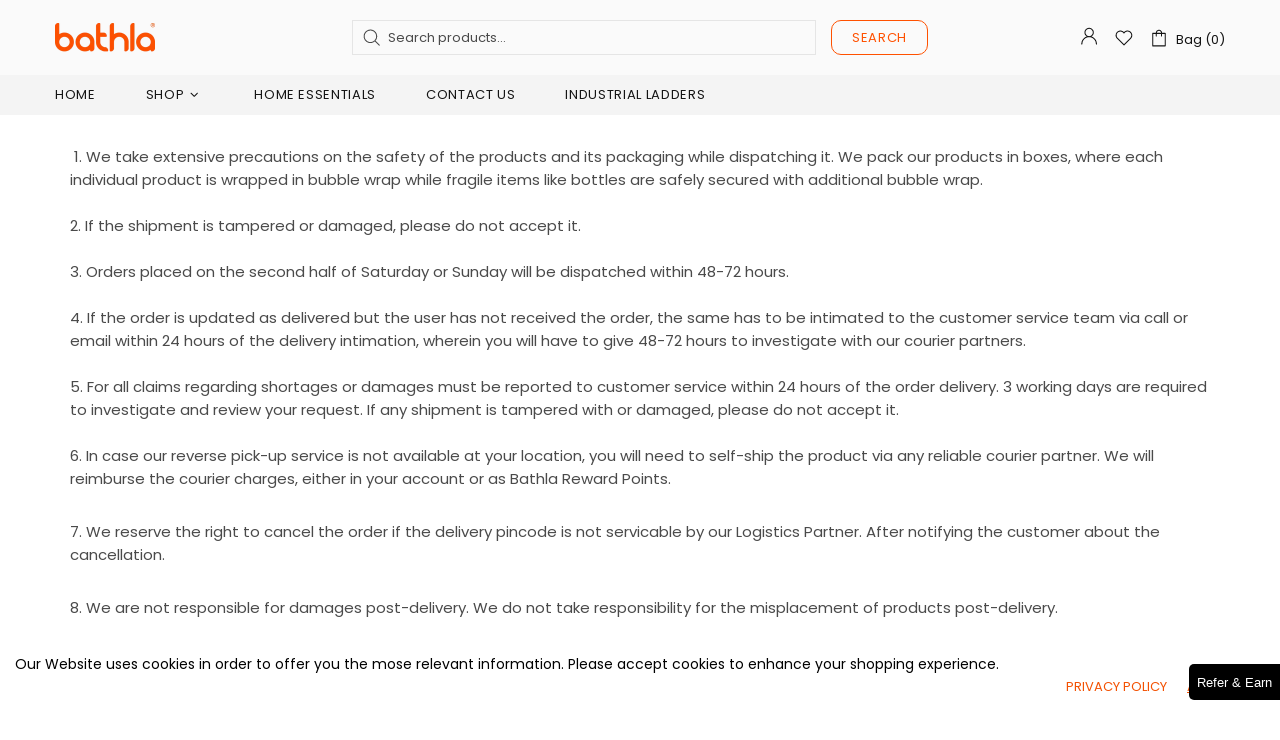

--- FILE ---
content_type: text/css
request_url: https://www.bathla.com/cdn/shop/t/108/assets/custom.css?v=117685431841511083491726734107
body_size: 3080
content:
.menu__item{padding-right:30px}.header__line-additional.position-relative.d-none.d-lg-flex.px-lg-0{display:none!important}.rebuy-money.sale,.rebuy-widget .rebuy-money.sale{color:#ff5100!important}a.header__btn-account{display:block!important}.home-section-title h4 a,.home-section-title,h3.home-section-title span{font-size:18px!important;line-height:24px!important;letter-spacing:0;font-weight:400!important}.reveal .hidden{display:block!important;visibility:visible!important}.product:hover .reveal img{opacity:1}.reveal{position:relative}.reveal .hidden{position:absolute;z-index:-1;top:0;width:100%;height:100%;opacity:0;-webkit-transition:opacity .3s ease-in-out;-moz-transition:opacity .3s ease-in-out;-o-transition:opacity .3s ease-in-out;transition:opacity .3s ease-in-out}.reveal:hover .hidden{z-index:100000;opacity:1}.reveal .caption{position:absolute;top:0;display:table;width:100%;height:100%;background-color:#fff;background-color:#ffffffb3;font:13px/1.6 sans-serif;text-transform:uppercase;color:#333;letter-spacing:1px;text-align:center;text-rendering:optimizeLegibility}.reveal .hidden .caption .centered{display:table-cell;vertical-align:middle}@media (min-width: 480px) and (max-width: 979px){.reveal .caption{font-size:11px}}.app-icon-text,.zip-location-icon-text,.zip-icon-text{padding-bottom:15px}.app-icon-text i{color:#4a4a4a!important}.app-icon-text .zip-icon-text{font-weight:400!important;font-family:Montserrat,sans-serif;font-size:15px;color:#4a4a4a!important}.tool{position:relative;top:30px}.tool:before{content:"\2003" attr(data-tooltip);text-indent:-3.9em;display:block;position:absolute;bottom:100%;background:#fd4f01!important;color:#fff!important;border-radius:5px;opacity:0;transition:.3s;overflow:hidden;width:200px;padding:10px 10px 10px 60px;margin:0 0 10px;pointer-events:none}main#MainContent{overflow:hidden}@media (min-width: 541px){.notification-cookies{max-width:100%!important}}.d-flex.align-items-center.justify-content-center.justify-content-sm-end.mt-15{margin-top:0!important}.js-notification-cookies{background:#fff;opacity:.9;margin:0!important}.notification-cookies p{color:#000}.notification-cookies__button-close,a.notification-cookies__button-info{color:#f35102!important}@media (min-width:768px){.zllso{margin-bottom:35%!important}.rebuy-bundle__actions-price{margin:10px auto auto!important}.rebuy-bundle__actions-buttons{margin:5px auto auto!important}.notification-cookies{padding-right:0!important;padding-left:0!important}}.notification.position-relative.js-notification{width:100%}p.boost-pfs-filter-product-item-vendor,p.boost-pfs-search-suggestion-product-vendor,.product-page-info__reviews .spr-badge{display:none!important}.boost-pfs-filter-collection-header-wrapper.boost-pfs-search-form-wrapper{display:none}.boost-pfs-minicart-wrapper.boost-pfs-minicart-slide-wrapper.boost-pfs-minicart-active{display:none!important}.boost-pfs-body-no-scroll-mini-cart{overflow:auto!important}div#shopify-section-163653917021dc1fa9{background-color:#f2f2f2;padding-top:20px}.subscription-form--style-4{background-color:#e8e8e8!important;border-top:none!important;border-bottom:none!important}.subscription-form--style-4 h5,.subscription-form--style-4 h2{color:#000!important}.subscription-form__form .btn{background-color:#fafafa!important;border-color:#ff5100!important}.subscription-form__form .btn,.subscription-form__form .btn span{color:#ff5100!important}.subscription-form__form .btn:hover{background-color:#ff5100!important;border-color:#ff5100!important;color:#fafafa!important}.footer__copyright{font-size:10px!important;line-height:16px!important}.carousel-reviews--style-1 .carousel-reviews__stars .icon{fill:#141414!important}.btn.btn--text .icon{fill:#ff5100!important}.header--style-4 .header__search-form .btn,.header--style-4 .header__search-form .btn span{color:#ff5100!important}.header--style-4 .header__search-form .btn{background-color:#fafafa!important;border-color:#ff5100!important}.header--style-4 .header__search-form .btn:hover{background-color:#ff5100!important;border-color:#ff5100!important;color:#fafafa!important}.menu__item.menu__item--has-children .menu__list.menu__level-03 .menu__item a span{color:#858585;white-space:nowrap}.menu__item.menu__item--has-children .menu__list.menu__level-03 .menu__item a span:hover{color:#fff}body#terms-of-service .shopify-policy__container{max-width:560px;max-width:65ch!important;margin:0 auto;padding-left:19px!important;padding-right:21px!important}.product-page-info__title h1{letter-spacing:0;font-weight:400;text-transform:none;font-size:24px;line-height:31px}.boost-pfs-filter-product-bottom-inner a{color:#000!important;font-weight:500!important;font-size:13px!important;font-family:Poppins,sans-serif}.boost-pfs-filter-product-item-title{color:#3d4246;font-family:Poppins,sans-serif;font-weight:600;font-style:normal;font-size:14px}.boost-pfs-filter-product-item-title{margin:0 0 4px;font-size:14px;font-weight:600;color:#3d4246;text-transform:capitalize;border-bottom:none;display:inline-block;line-height:1.42}.boost-pfs-filter-product-item-price{color:#222;font-family:Poppins,sans-serif;font-weight:400;font-style:normal;font-size:14px}.boost-pfs-filter-product-item-price{font-size:14px;font-weight:400;color:#222;margin-bottom:0;padding-bottom:10px;margin-top:0}.boost-pfs-filter-collection-header-wrapper.boost-pfs-filter-collection-image{display:none}ul:not(.list-unstyled):not([list-unstyled]) li:before{display:none!important}.boost-pfs-filter-product-item-price span{font-size:17px!important;font-family:poppins,sans-serif}.boost-pfs-filter-product-item-sale-price{color:#000!important}.boost-pfs-filter-product-item-price s{color:#969595;font-family:Poppins,sans-serif;font-weight:400;font-style:normal;font-size:14px}.boost-pfs-filter-product-item-price s{margin-left:5px}.price--sale>span:not(first-child){color:#141414!important;font-weight:700}ul:not(.list-unstyled):not([list-unstyled]) li{padding-left:0!important}.product-search-2__title.mb-5 h3 a,p.boost-pfs-search-suggestion-product-title,li.boost-pfs-search-suggestion-item a{color:#000}.boost-pfs-search-suggestion-product-price .boost-pfs-search-suggestion-product-sale-price{color:#000!important}.notification-cookies__bg{background-color:#fff!important;margin-bottom:0!important}.notification-cookies p{color:#000!important}.notification-cookies p{font-size:14px;line-height:18px}.boost-pfs-search-suggestion{padding:20px!important}.product-gallery__control{display:none}ul.boost-pfs-filter-filter-dropdown li a{color:#000}ul.boost-pfs-filter-filter-dropdown{padding-left:20px!important}ul.boost-pfs-filter-option-item-list.boost-pfs-filter-option-item-list-swatch.circle-grid{margin-left:5px}.boost-pfs-action-list-enabled .boost-pfs-select-option-wrapper .boost-pfs-quickview-cart-btn{background:#ff5100!important;border:1px solid rgb(255 81 0)!important}.btn--animation-shake:not([data-button-status=sold-out]){animation:none!important}#formide input#pin{width:100%!important}.boost-pfs-search-suggestion-header{color:#ff5100!important}.menu__item a span:hover{color:#ff5100;text-decoration-color:#ff5100!important}.header--style-4 .menu:not(.menu--vertical) .menu__panel>.menu__item:hover>a,.header--style-4 .menu:not(.menu--vertical) .menu__panel>.menu__item:hover>a:active,.header--style-4 .menu:not(.menu--vertical) .menu__panel>.menu__item:hover>a:link,.header--style-4 .menu:not(.menu--vertical) .menu__panel>.menu__item:hover>a:visited{color:#ff5100;text-decoration-color:#ff5100!important}.promobox a .image-animation{position:relative}.promobox a .image-animation .hover_hover.rimage{position:absolute;left:0;top:0;display:none}.promobox .rimage:hover .hover_hover.rimage img{display:block!important}.promobox .rimage:hover{opacity:unset!important}.promobox a .box-hover .hover_hover.rimage{display:block!important;position:unset;height:270px}.promobox a .box-hover .rimage{display:none}.tool:hover:before{display:none}.tool{position:relative;top:0}.notification__inner.px-sm-10.px-lg-15.mb-sm-10.mb-lg-15.js-notification-cookies.animate.visible{margin-bottom:0!important}body.template-product div#home-explore-product-range,.popup-cart__buttons.mt-15 a.btn.btn--full.btn--secondary{display:none}div#zippy_widget_1511{margin-bottom:20px}button._1G8-gTt434SBK_IdAdX-QP._3OJW9zcdorGVZChEdIkzZF{height:35px;background-color:#ff5100;color:#fff;font-size:13px}.product-page-info__reviews.text-center.text-md-left{display:none}iframe#loyaltylion-beacon-frame,iframe#loyaltylion-notifications-frame,.Launcherstyled__Wrapper-oef45p-0.miILp,.Launcherstyled__Wrapper-oef45p-0.dblqKJ{margin-bottom:4%}.template-page h1.main-page-title{text-align:center}.ZipCodeRestrict.zipcode_product_page{display:none}.rebuy-product-grid{padding:0 30px!important}div#rebuy-widget-35219{padding:30px 120px!important}div#rebuy-widget-35219 h3.primary-title{text-align:center;margin:30px important}.rebuy-bundle__images{min-width:100%!important;justify-content:center!important}.rebuy-bundle__image{width:350px!important}.rebuy-bundle__items{margin-top:20px!important}.rebuy-product-info{font-size:14px!important}.rebuy-bundle__actions-price{font-size:18px!important}.rebuy-bundle__actions-price{font-size:18px!important;width:400px}button.owl-prev{top:40%;position:absolute;left:3%}button.owl-next{top:40%;position:absolute;right:3%}button.owl-next span{font-size:60px}button.owl-prev span{font-size:60px;opacity:.8}span:focus-visible{outline:none!important}.Launcherstyled__Wrapper-ch-front__sc-oef45p-0.fIbgPv{margin-bottom:4%}.Launcherstyled__Wrapper-ch-front__sc-oef45p-0.ixdOOP{margin-bottom:3%}@media only screen and (max-width: 767px){a#wheelify-spin-trigger-cc{bottom:10rem!important}.menu__item.menu__item--has-children .menu__list.menu__level-03 .menu__item a span:hover{color:#ff5100!important}.container h1{font-size:27px!important}.rebuy-widget .flickity-page-dots li.dot:last-child{display:none!important}.product_title{-webkit-line-clamp:4!important}.snize-title{-webkit-line-clamp:3!important}#snize_results.snize-mobile-design.snize-new-version #snize-search-results-grid-mode span.snize-thumbnail img{width:100%!important;max-height:100%!important}#snize_results.snize-mobile-design.snize-new-version #snize-search-results-grid-mode span.snize-overhidden{padding:10px!important;width:auto!important}.jdgm-widget.jdgm-preview-badge.jdgm--done-setup{text-align:left}.delivery-check{justify-content:center}.check_cart1{width:25%!important}.pn_input1{width:75%!important}.btn{padding-left:15px!important;padding-right:15px!important}.product-collection__content{padding:5px!important}.header__content .d-none{display:none!important}.Launcherstyled__Wrapper-ch-front__sc-oef45p-0.ixdOOP{bottom:10rem!important}.Launcherstyled__Wrapper-ch-front__sc-oef45p-0.fIbgPv{margin-bottom:50%!important}.rebuy-product-info{flex-direction:column!important}div#rebuy-widget-35219{padding:30px!important}.rebuy-product-info .rebuy-product-checkbox{position:absolute;left:15px}}@media only screen and (min-width: 768px) and (max-width: 1024px){.Launcherstyled__Wrapper-ch-front__sc-oef45p-0.fIbgPv{bottom:5rem!important}}.boximagetext{display:inline-block;text-align:center;width:20%;margin-right:3px}.boximagetext img{width:90%;margin:0 auto}.imageboxnewturn{margin:40px 0}.header__content{background:#fff}a.d-flex.align-items-center.text-underline-hover{line-height:2rem!important}@media (min-width: 1025px){.menu:not(.menu--vertical) .menu__panel>.menu__item>a{padding-left:7px!important;padding-right:7px!important}}@media (min-width: 1025px){.menu__list--styled .menu__item:hover{background-color:#ff5100!important}}.header__sticky-logo .logo a .rimage{padding-top:79.5774647887324%!important}.sticky{position:fixed;top:0;width:100%;opacity:.9}@media (max-width: 1025px){.stickymob{position:fixed;top:0;width:100%}}.rimage_1{height:auto!important}.product_title{font-family:Poppins,sans-serif;font-size:15px;width:100%;min-height:51px;display:-webkit-box;-webkit-line-clamp:3;-webkit-box-orient:vertical;overflow:hidden;text-overflow:ellipsis}.compare_price{text-decoration:line-through!important;color:#9d9d9d!important;font-size:11px!important;font-weight:400!important;font-size:14px!important;order:1}.product-collection__content{background:#ededed;padding:.5rem;border-bottom-right-radius:13px;border-bottom-left-radius:13px}.product-collection__button-add-to-cart{width:80%}.product-collection__buttons-section{width:15%;margin-left:-10px}.product-collection__button-add-to-cart .btn,.spr-summary-actions-newreview,.spr-button,.dynamic-checkout__button--styled button.shopify-payment-button__button{padding-left:40px!important;padding-right:40px!important}.product-collection__buttons-section .btn,.spr-summary-actions-newreview,.spr-button,.dynamic-checkout__button--styled button.shopify-payment-button__button{padding-left:6px!important;padding-right:6px!important}.product-wishlist__button-add-to-cart .product-collection__buttons-section .btn,.spr-summary-actions-newreview,.spr-button,.dynamic-checkout__button--styled button.shopify-payment-button__button{padding-left:10px!important;padding-right:10px!important}.product-collection__buttons{justify-content:space-between;flex-direction:row-reverse!important;margin-top:0!important}label.mpr-input-label,.react-datepicker-wrapper{width:60%!important}#mpr-product-inputs .form-group .mpr-label-content{font-size:16px!important}#mpr-product-inputs .form-group .btn-primary{cursor:pointer;width:60%;margin:auto;background:#ff5100!important;color:#fff}.mpr-input-label{margin:auto}.mpr-input-label input[type=checkbox]{width:3%!important;margin-bottom:auto}.jdgm-widget.jdgm-preview-badge.jdgm--done-setup{display:block!important;min-height:18px!important}.template-product .jdgm-rev-widg{padding:24px 37px!important}.home-section-title--multiple h2{margin-bottom:0!important}.home-section-title--multiple h2 a h3{margin-bottom:10px!important}.check_pin1 p svg{width:25px;height:25px}.check_pin1 p{display:flex;align-items:center;gap:.5rem}.text-start{text-align:start}@media (max-width: 380px){.snize-thumbnail{height:180px!important}}@media (max-width: 640px){.product-collection__buttons.d-flex.flex-column.flex-lg-row.align-items-lg-center.flex-wrap.mt-5.mt-lg-10{flex-wrap:unset!important}.test-btn{padding-left:0!important;padding-right:10px!important}span.btn__text{font-size:12px!important}}.gggggggg img{width:100%;height:auto}div.snize-collection-mode div.snize-main-panel-collection-results-found,div.snize div.snize-search-results-header{display:none!important}div.snize.snize-options #snize-search-results-grid-mode span.snize-overhidden{top:0;background-color:#ededed!important;border-bottom-right-radius:13px;border-bottom-left-radius:13px;padding-bottom:3%}#snize-search-results-grid-mode li.snize-product .snize-button{font-size:13px;width:90%!important;margin:auto!important;border-radius:9px!important}#snize-search-results-grid-mode .snize-price-list{font-family:Poppins,sans-serif;display:flex;flex-direction:row-reverse;justify-content:flex-end;padding-left:10px;margin-top:32px!important}div.snize #snize-search-results-grid-mode .snize-reviews{position:absolute;top:53px;padding-top:10px;padding-left:5px}div.snize #snize-search-results-grid-mode .snize-reviews .stars-container{font-size:20px!important}div.snize .stars-container:after,.snize-modal-content-wrapper .stars-container:after{color:#ff5100!important}div.snize li.snize-product .snize-price-list .snize-price.snize-price-with-discount{order:2;font-size:17px!important}div.snize li.snize-product .snize-price-list .snize-discounted-price{order:1;padding-right:5%;margin-top:4px;color:#141414!important;font-size:14px!important}.product-wishlist__price .price.price--sale{display:flex;gap:8px}.snize-reviews{margin-top:0!important}.product-wishlist__content{background:#dadada;margin-top:0!important;padding:.5rem;border-bottom-right-radius:13px;border-bottom-left-radius:13px}div.snize div.snize-main-panel-view-mode{display:none}@media screen and (max-width:767px){div.snize #snize-search-results-grid-mode .snize-reviews .stars-container{font-size:16px!important}.product-collection__button-add-to-cart .btn,.spr-summary-actions-newreview,.spr-button,.dynamic-checkout__button--styled button.shopify-payment-button__button{padding-left:6px!important;padding-right:6px!important}.product-collection__price .price.price--sale{display:flex;gap:8px}div.snize.snize-options #snize-search-results-grid-mode span.snize-overhidden{top:0}div.snize li.snize-product .snize-price-list .snize-price.snize-price-with-discount{font-size:16px!important}}.product-page-info__price-sale-details{margin-bottom:4px!important}
/*# sourceMappingURL=/cdn/shop/t/108/assets/custom.css.map?v=117685431841511083491726734107 */


--- FILE ---
content_type: text/css
request_url: https://www.bathla.com/cdn/shop/t/108/assets/custom-mainProduct.css?v=153775009235038416981726734101
body_size: -437
content:
.product-page-info__title>*{text-transform:capitalize}.shopify-review.shopify-review--type-2.d-flex.flex-column{display:none!important}.jdgm-widget.jdgm-preview-badge.jdgm--done-setup{margin-bottom:1rem!important}img.promises_image{width:60%!important;height:auto!important;margin:auto!important}.image_container{margin-bottom:5rem}@media (max-width: 768px){img.promises_image{width:100%!important}.desktop-pdp-show{display:none}.product-page-info__price{text-align:left!important}.product-page-info__price .compare_price{font-size:23px!important}.product-page-info__price-sale-details,p.stock-countdown__title.h5.ls-0.mb-5.text-center.text-md-left{text-align:left!important}}@media (min-width: 768px){.mobile-pdp-show{display:none}}img.promises_image{width:60%;height:auto;margin:auto}
/*# sourceMappingURL=/cdn/shop/t/108/assets/custom-mainProduct.css.map?v=153775009235038416981726734101 */


--- FILE ---
content_type: text/css
request_url: https://cdn.shopify.com/extensions/0199f0cb-8a10-7acd-b1e0-3bd8fd18220a/pop-loyalty-app-36/assets/pop-custom-theme.css
body_size: 3360
content:
/* HomePrivilez Starting */
body.pop__nuacai-58 .pop-star #pop-club-quick-buy3 span,
body.pop__g3gbzi-7j .pop-star #pop-club-quick-buy3 span,
body.pop__e1kbc2-is .pop-star #pop-club-quick-buy3 span,
body.pop__d8kpsd-i1 .pop-star #pop-club-quick-buy3 span,
body.pop__ittvk2-1r .pop-star #pop-club-quick-buy3 span,
body.pop__b0b706-2 .pop-star #pop-club-quick-buy3 span,
body.pop__n0i6cg-yi .pop-star #pop-club-quick-buy3 span,
body.pop__93c554-2 .pop-star #pop-club-quick-buy3 span,
body.pop__homeprivilez-india .pop-star #pop-club-quick-buy3 span,
body.pop__riichera .pop-star #pop-club-quick-buy3 span,
body.pop__desi-glam-studio .pop-star #pop-club-quick-buy3 span,
body.pop__dailylifestyle-2200 .pop-star #pop-club-quick-buy3 span,
body.pop__1a69a1 .pop-star #pop-club-quick-buy3 span,
body.pop__siqqyh-q6 .pop-star #pop-club-quick-buy3 span,
body.pop__starboyfragrence .pop-star #pop-club-quick-buy3 span,
body.pop__riwaazcouture .pop-star #pop-club-quick-buy3 span {
    font-family: var(--font-heading-family);
}

body.pop__stepevoli .pop-star #pop-club-quick-buy3 span, 
body.pop__baise-gaba-official .pop-star #pop-club-quick-buy3 span, 
body.pop__ef91ce-ab .pop-star #pop-club-quick-buy3 span {
    font-family: var(--main-family);
}

body.pop__pawfact-in .pop-star #pop-club-quick-buy3 span {
    font-family: 'GilroyRegular', sans-serif !important;
}

body.pop__haus-kinder .pop-star #pop-club-quick-buy3 span {
    font-family: 'Manrope', sans-serif!important;
}

body.pop__f83d66-18 .pop-star #pop-club-quick-buy3 span {
    font-family: "Century Gothic";
}

body.pop__pink-energy-shop .pop-star #pop-club-quick-buy3 span {
    font-family: var(--g-font-2);
}

body.pop__1a1029-2b .pop-star #pop-club-quick-buy3 span {
    font-family: var(--font--nav--family);
}

body.pop__vastravogue .pop-star #pop-club-quick-buy3 span {
    font-family: var(--base-family);
}

body.pop__colors-ofearth .pop-star #pop-club-quick-buy3 span,
body.pop__655d56-2 .pop-star #pop-club-quick-buy3 span {
    font-family: var(--text-font-family);
}

body.pop__zfcp7x-gq .pop-star #pop-club-quick-buy3 span {
    font-family: var(--body-font-family);
}

body.pop__7fab03-4 .pop-star #pop-club-quick-buy3 span,
body.pop__liquidivin .pop-star #pop-club-quick-buy3 span,
body.pop__nonucare .pop-star #pop-club-quick-buy3 span {
    font-family: var(--font-heading-family);
}

body.pop__healthymasterin .pop-star #pop-club-quick-buy3 span {
    font-family: var(--g-font-2);;
}

body.pop__suspire-in .pop-star #pop-club-quick-buy3 span img {
    max-width: 20px;
    max-height: 20px;
}

body.pop__suspire-in button#pop-club-quick-buy3 {
    height: 28px;
}

body.pop__suspire-in .pop-star #pop-club-quick-buy3 span {
    font-size: 13px;
}

body.pop__f2cc6b-4.pop__product #POPStar.pop-rewards-btn button#pop-club-quick-buy3 {
    display: none !important;
}

body.pop__f2cc6b-4 #POPStar.pop-rewards-btn .pop-star1 {
    bottom: 16px;
}

body.pop__f2cc6b-4 #POPStar.pop-rewards-btn button#pop-club-quick-buy3,
body.pop__f2cc6b-4 #POPStar.pop-rewards-btn button#pop-club-quick-buy3>img {
    width: 60px !important;
    height: 60px !important;
    padding: 0 !important;
}

body.pop__ff4e12-be .pop-star #pop-club-quick-buy3 span,
body.pop__kidbeastore .pop-star #pop-club-quick-buy3 span,
body.pop__301cbc-58 .pop-star #pop-club-quick-buy3 span {
    font-family: Poppins, sans-serif;
}

body.pop__c978a9 .pop-star #pop-club-quick-buy3 span,
body.pop__uff-perfumes .pop-star #pop-club-quick-buy3 span,
body.pop__bd08f1-2 .pop-star #pop-club-quick-buy3 span {
    font-family: var(--font-stack-body);
}

body.pop__kadamcolors .pop-star #pop-club-quick-buy3 span,
body.pop__suspire-in .pop-star #pop-club-quick-buy3 span,
body.pop__pepperly-india .pop-star #pop-club-quick-buy3 span,
body.pop__ed1856-4 .pop-star #pop-club-quick-buy3 span {
    font-family: var(--typeBasePrimary), var(--typeBaseFallback);
}

body.pop__amwoodo-live .pop-star #pop-club-quick-buy3 span {
    font-family: ATCArquette;
}

body.pop__e35489-3 .pop-star #pop-club-quick-buy3 span {
    font-family: Inter, sans-serif;
}

body.pop__uncomplicated-clothing .pop-star #pop-club-quick-buy3 span {
    font-family: DM Sans, sans-serif;
}

body.pop__88657a-f5 .pop-star #pop-club-quick-buy3 span,
body.pop__ayush-care .pop-star #pop-club-quick-buy3 span,
body.pop__panchamrit-ghee .pop-star #pop-club-quick-buy3 span,
body.pop__270314-5a .pop-star #pop-club-quick-buy3 span,
body.pop__ffd31d-3 .pop-star #pop-club-quick-buy3 span,
body.pop__rawlsessentials .pop-star #pop-club-quick-buy3 span,
body.pop__73f9bf-f9 .pop-star #pop-club-quick-buy3 span,
body.pop__indus-valley2 .pop-star #pop-club-quick-buy3 span,
body.pop__ozzaro2021 .pop-star #pop-club-quick-buy3 span,
body.pop__rideadventure .pop-star #pop-club-quick-buy3 span,
body.pop__1cf85b-41 .pop-star #pop-club-quick-buy3 span,
body.pop__804a3f .pop-star #pop-club-quick-buy3 span,
body.pop__0ec320-gj .pop-star #pop-club-quick-buy3 span,
body.pop__bjwhdj-uf .pop-star #pop-club-quick-buy3 span,
body.pop__aaab62-3 .pop-star #pop-club-quick-buy3 span {
    font-family: var(--font-body-family);
}

body.pop__pollie1 .pop-star #pop-club-quick-buy3 span, 
body.pop__y563a7-vv .pop-star #pop-club-quick-buy3 span {
    font-family: var(--heading-font-family);
}

body.pop__f20d17-a5 .pop-star #pop-club-quick-buy3 span,
body.pop__neurogum-india .pop-star #pop-club-quick-buy3 span {
    font-family: var(--main-font-stack);
}

body.pop__b3590d-4 .pop-star #pop-club-quick-buy3 span {
    font-family: var(--font-stack-body-primary);
}

body.pop__erobold-store .pop-star #pop-club-quick-buy3 span {
    font-family: "Archivo Narrow", sans-serif;
}

body.pop__49ef49-3 .pop-star #pop-club-quick-buy3 span {
    font-family: Arial, sans-serif;
}

body.pop__804ba3-62 .pop-star #pop-club-quick-buy3 span {
    font-family: GeneralSanssr;
}

body.pop__nasher-miles .pop-star #pop-club-quick-buy3 span {
    font-family: var(--FONT-STACK-SUBHEADING);
}

body.pop__euvmvb-eg .pop-star #pop-club-quick-buy3 span {
    font-family: var(--body-font);
}

body.pop__foreverkidz1 .pop-star #pop-club-quick-buy3 span {
    font-family: var(--FONT-STACK-BODY)
}

body.pop__2iwxxk-r3 .pop-star #pop-club-quick-buy3 span {
    font-family: sofia-pro, sans-serif;
}

body.pop__15ac09-95 .pop-star #pop-club-quick-buy3 span {
    font-family: var(--font-body);
}

body.pop__h0gck0-wv .pop-club-listing p,
body.pop__88657a-f5 .pop-club-listing p,
body.pop__liquidivin .pop-club-listing p,
body.pop__skinvest-skincare .pop-club-listing p,
body.pop__ayush-care .pop-club-listing p,
body.pop__zavya-fashion .pop-club-listing p,
body.pop__b0b706-2 .pop-club-listing p,
body.pop__15ac09-95 .pop-club-listing p,
body.pop__kadamcolors .pop-club-listing p,
body.pop__nuacai-58 .pop-club-listing p,
body.pop__gavyamart-store .pop-club-listing p,
body.pop__typsy-beauty .pop-club-listing p,
body.pop__2iwxxk-r3 .pop-club-listing p,
body.pop__g3gbzi-7j .pop-club-listing p,
body.pop__270314-5a .pop-club-listing p,
body.pop__m9hezx-3c .pop-club-listing p,
body.pop__euvmvb-eg .pop-club-listing p,
body.pop__19caba-09 .pop-club-listing p,
body.pop__nasher-miles .pop-club-listing p,
body.pop__haus-kinder .pop-club-listing p,
body.pop__colors-ofearth .pop-club-listing p,
body.pop__e1kbc2-is .pop-club-listing p,
body.pop__804ba3-62 .pop-club-listing p,
body.pop__49ef49-3 .pop-club-listing p,
body.pop__wiselife-in .pop-club-listing p,
body.pop__a59ebc-aa .pop-club-listing p,
body.pop__n0i6cg-yi .pop-club-listing p,
body.pop__b3590d-4 .pop-club-listing p,
body.pop__alive-and-kicking-store .pop-club-listing p,
body.pop__ffd31d-3 .pop-club-listing p,
body.pop__erobold-store .pop-club-listing p,
body.pop__jcpdwh-z1 .pop-club-listing p,
body.pop__0ec320-gj .pop-club-listing p,
body.pop__f23b90-4c .pop-club-listing p,
body.pop__alamper .pop-club-listing p,
body.pop__1cf85b-41 .pop-club-listing p,
body.pop__siqqyh-q6 .pop-club-listing p,
body.pop__d738f5 .pop-club-listing p,
body.pop__bd08f1-2 .pop-club-listing p,
body.pop__1a69a1 .pop-club-listing p,
body.pop__dailylifestyle-2200 .pop-club-listing p,
body.pop__pepperly-india .pop-club-listing p,
body.pop__vastravogue .pop-club-listing p,
body.pop__riichera .pop-club-listing p,
body.pop__greenspecialities .pop-club-listing p,
body.pop__301cbc-58 .pop-club-listing p,
body.pop__bjwhdj-uf .pop-club-listing p,
body.pop__amwoodo-live .pop-club-listing p,
body.pop__655d56-2 .pop-club-listing p,
body.pop__zfcp7x-gq .pop-club-listing p,
body.pop__utpaladesigns .pop-club-listing p,
body.pop__hebbevu-fresh-bangalore .pop-club-listing p,
body.pop__mg2c17-rr .pop-club-listing p,
body.pop__072ddc-37 .pop-club-listing p,
body.pop__wellversed-health .pop-club-listing p,
body.pop__svarasya-com .pop-club-listing p,
body.pop__n2nt70-r0 .pop-club-listing p,
body.pop__5b2ed4-9c .pop-club-listing p,
body.pop__blue-buddha-retail .pop-club-listing p,
body.pop__ishqme .pop-club-listing p,
body.pop__aloeandme .pop-club-listing p,
body.pop__cd4c68-2 .pop-club-listing p,
body.pop__7242ff-2 .pop-club-listing p,
body.pop__73549d .pop-club-listing p,
body.pop__b279da-2 .pop-club-listing p,
body.pop__suspire-in .pop-club-listing p,
body.pop__pee-safe .pop-club-listing p,
body.pop__vinod-stainless-steel .pop-club-listing p,
body.pop__giftingstudio-in .pop-club-listing p,
body.pop__f2cc6b-4 .pop-club-listing p,
body.pop__cd4c68-2 .pop-club-listing p,
body.pop__c41b27-a0 .pop-club-listing p,
body.pop__instaeats-in .pop-club-listing p,
body.pop__intervowe .pop-club-listing p,
body.pop__ad15e3 .pop-club-listing p,
body.pop__the-man-company .pop-club-listing p,
body.pop__pawfact-in .pop-club-listing p,
body.pop__starboyfragrence .pop-club-listing p,
body.pop__nonucare .pop-club-listing p  {
    justify-content: start;
}

body.pop__h0gck0-wv .pop-star #pop-club-quick-buy3 span,
body.pop__6af98f-2 .pop-star #pop-club-quick-buy3 span,
body.pop__spritzybytypsy .pop-star #pop-club-quick-buy3 span,
body.pop__anayna-india .pop-star #pop-club-quick-buy3 span,
body.pop__greenspecialities .pop-star #pop-club-quick-buy3 span {
    font-family: var(--font-heading-family);
}

body.pop__typsy-beauty .pop-star #pop-club-quick-buy3 span,
body.pop__broke-memers .pop-star #pop-club-quick-buy3 span {
    font-family: Poppins, sans-serif;
}

body.pop__gavyamart-store .pop-star #pop-club-quick-buy3 span,
body.pop__utpaladesigns .pop-star #pop-club-quick-buy3 span {
    font-family: Futura, sans-serif;
}

body.pop__mountainor .pop-star #pop-club-quick-buy3 span,
body.pop__f2cc6b-4 .pop-star #pop-club-quick-buy3 span {
    font-family: 'helvetica' !important;
}

body.pop__prsuroski .pop-star #pop-club-quick-buy3 span {
    font-family: var(--font-heading-family);
}

body.pop__trident-india-store .pop-star #pop-club-quick-buy3 span {
    font-family: ibmRegular,sans-serif;
}

body.pop__rossettecoffee-com .pop-star #pop-club-quick-buy3 span {
    font-family: 'Playfair Display', serif;
}

body.pop__rossettecoffee-com .pdp_popcoin.not-logged-in #buy-with-pop-coins-label span {
    font-family: 'Playfair Display', serif;
}

body.pop__sindhi-dry-fruits-3951 .pop_cart_drawer_container {
    max-width: fit-content;
    margin: auto;
    padding: 5px;
}

body.pop__prsuroski .pop-star #pop-club-quick-buy3 span {
    font-family: var(--font-heading-family);
}

body.pop__rideadventure .pop-star1 .popclub-modal .popclub-modal-content iframe {
    width: 100% !important;
    margin-left: 0;
    margin-right: 0;
}

body.pop__uomo-co-in .pop_cart_page_msg {
    color: #000;
}

body.pop__rideadventure label#buy-with-pop-coins-label,
body.pop__rideadventure label#buy-with-pop-coins-label span,
body.pop__rideadventure .pop_cart_drawer_container,
body.pop__rideadventure .pop_cart_page_container {
    color: #fff;
}

body.pop__rideadventure .pop_cart_drawer_container,
body.pop__rideadventure .pop_cart_page_container {
    border: 1px solid #fff;
}

body.pop__rossettecoffee-com .pop_cart_drawer_container {
    background: #fff;
}

/* body.pop__rideadventure .pop-disc-loader {
    border: 1px solid #fff;
} */

body.pop__loveofindia .pop-star #pop-club-quick-buy3 span {
    font-family: var(--font-heading-family);
}

body.pop__ripped-up-nutritio .pop-star #pop-club-quick-buy3 span {
    font-family: var(--text-font-family);
}

body.pop__b279da-2 .pop-star #pop-club-quick-buy3 span {
    font-family: var(--font-heading-family);
}

body.pop__olrice-webzplot .pop-star #pop-club-quick-buy3 span {
    font-family: "Nunito Sans";
}

body.pop__49e568-2 .pop-star #pop-club-quick-buy3 span {
    font-family: var(--g-font-2);
}

body.pop__49e568-2 .site-footer__copyright {
    padding-bottom: 3.8rem;
}

body.pop__hebbevu-fresh-bangalore.hidden button#pop-club-quick-buy3,
[js-recently-view-slider] .pop-club-listing {
    display: none !important;
}

body.pop__hebbevu-fresh-bangalore .pop_cart_page_container {
    max-width: 400px;
    margin-left: auto;
}

/* HomePrivilez Ending */

/* Kachi Ghani Starting */

body.pop__mg2c17-rr.hidden button#pop-club-quick-buy3 {
    display: none !important;
}

body.pop__mg2c17-rr.modal-open button#pop-club-quick-buy3 {
    display: none !important;
}

body.pop__mg2c17-rr.template-index .footer-bottom-area ul.ft-bottom {
    padding-bottom: 2rem !important;
}

body.pop__mg2c17-rr.template-collection .footer-bottom-area ul.ft-bottom {
    padding-bottom: 2rem !important;
}

body.pop__mg2c17-rr.template-search .footer-bottom-area ul.ft-bottom {
    padding-bottom: 2rem !important;
}

body.pop__mg2c17-rr button#pop-club-quick-buy3 {
    height: 44px;
}

body.pop__mg2c17-rr.template-cart label#buy-with-pop-coins-label span {
    font-size: 10.5px;
}

body.pop__mg2c17-rr .pop-star #pop-club-quick-buy3 span {
    font-family: 'Poppins', sans-serif;
}

body.pop__clove-oral-care .pop-star #pop-club-quick-buy3 span {
    font-family: var(--body-font-stack);
}
/* Kachi Ghani Ending */

/* Luxzii Starting */
body.pop__072ddc-37 .pop-star #pop-club-quick-buy3 span {
    font-family: var(--font-heading-family);
}

body.pop__9a43dd-8b .main-product__block-price .pop-club-listing {
    display: none;
}

.proList.list .pop-club-listing p {
    justify-content: start;
}

body.pop__9a43dd-8b .pop-star #pop-club-quick-buy3 span {
    font-family: var(--font-stack-body);
}

body.pop__sindhi-dry-fruits-3951 .pdp_popcoin #buy-with-pop-coins-label span {
    display: ruby;
}

body.pop__wellversed-health .pop-star {
    z-index: 999;
}

body.pop__wellversed-health .pop_cart_drawer_container {
    margin-left: auto;
    max-width: 400px;
    padding: 5px;
}

@media only screen and (max-width: 749px) {
    body.pop__072ddc-37 .pop_club_cart.not-logged-in label#buy-with-pop-coins-label span {
        font-size: 11px;
    }

    body.pop__sindhi-dry-fruits-3951 .pop-star1,
    body.pop__1cf85b-41 .pop-star1 {
        bottom: 6rem;
    }

    body.pop__n2nt70-r0 .pop-club-listing p {
        font-size: 13px;
    }

    body.pop__9a43dd-8b .pop-star1 {
        bottom: 3.8rem;
    }

    body.pop__rideadventure .pop-star1 {
        bottom: 7rem;
    }

    body.pop__rideadventure .pop-club-listing p span {
        font-size: 10px !important;
    }

}

/* Luxzii Ending */

/* A2GStyle Starting */

body.pop__a2glifestyle .pop_cart_page_container {
    margin-left: auto;
    padding: 5px;
    max-width: fit-content;
}

/* A2GStyle Ending */

body.pop__n2nt70-r0 .pop-star #pop-club-quick-buy3 span {
    font-family: var(--font-heading-family);
}

/* Baaniz Starting */

body.pop__5b2ed4-9c .pop-star #pop-club-quick-buy3 span {
    font-family: var(--font-heading-family)
}

/* Blue Buddha Starting */
body.pop__iluvia-professional .pop-star #pop-club-quick-buy3 span,
body.pop__blue-buddha-retail .pop-star #pop-club-quick-buy3 span {
    font-family: Montserrat, sans-serif;
}

body.pop__blue-buddha-retail .cart_earn-update img {
    max-width: 24px !important;
}

body.pop__blue-buddha-retail .pdp_popcoin #buy-with-pop-coins-label span {
    font-size: 12px !important;
}

body.pop__blue-buddha-retail.modal-active button#pop-club-quick-buy3 {
    display: none !important;
}

body.pop__ishqme .pop-star #pop-club-quick-buy3 span {
    font-family: Akrobat SemiBold, sans-serifs;
}

body.pop__bluelloce .pop-star #pop-club-quick-buy3 span {
    font-family: var(--heading-font-family)
}

body.pop__bluelloce .pop-club-listing p {
    font-size: 9px;
}

body.pop__aloeandme .pop-star #pop-club-quick-buy3 span {
    font-family: var(--font-heading-family);
}

body.pop__cd4c68-2 .pop-star #pop-club-quick-buy3 span {
    font-family: 'Pally-Regular';
}

body.template-index.pop__cd4c68-2 .footer__column--info {
    padding-bottom: 4rem;
}

body.template-collection.pop__cd4c68-2 .footer__column--info {
    padding-bottom: 4rem;
}

body.template-search.pop__cd4c68-2 .footer__column--info {
    padding-bottom: 4rem;
}

body.pop__cd4c68-2 .product_info-container .pop-club-listing {
    display: none;
}

body.pop__cd4c68-2 #predictive-search-results .pop-club-listing {
    display: none;
}

body.pop__world-indiehaat .productList .rwcols-2 .pop-club-listing p {
    justify-content: center;
}

body.pop__athflex-clothing .pop_cart_page_container {
    margin-top: 2rem;
}

body.pop__detech-devices :where(.pop_club_cart, .pop_cart_drawer_container, .pop_cart_drawer_container .cart_earn-update) {
    color: #fff;
}

body.pop__detech-devices .pop_cart_drawer_container {
    border: 1px solid#fff;
}

body.pop__detech-devices .pop-star #pop-club-quick-buy3 span {
    font-family: Helvetica, Helvetica Neue, Arial, Lucida Grande, sans-serif;
}

body.pop__m9hezx-3c .pop-star #pop-club-quick-buy3 span,
body.pop__scentira .pop-star #pop-club-quick-buy3 span {
    font-family: Arial;
}

body.pop__intervowe .pop-star #pop-club-quick-buy3 span {
    font-family: Chivo, sans-serif;
}

body.pop__hebbevu-fresh-bangalore .pop-star #pop-club-quick-buy3 span {
    font-family: var(--font-stack-body);
}

body.pop__myfrido .pop-star #pop-club-quick-buy3 span {
    font-family: 'Outfit';
}

.cart_earn-update img {
    max-width: 25px !important;
}

body.pop__myfrido #shopify-section-footer .frido-payment-methods {
    padding-bottom: 2.5rem;
}

body.pop__myfrido .cart_earn-update {
    display: flex !important;
    justify-content: center;
    align-items: center;
}

body.pop__myfrido .pop_cart_msg {
    font-size: 14px;
}

body.pop__pee-safe .pop-star #pop-club-quick-buy3 span {
    font-family: "Work Sans", sans-serif;
}

body.pop__pee-safe .widgets-by-corner.corner-widget #corner-cowi-open-wrapper .pop-disc-loader {
    border-radius: 50% !important;
}

body.pop__beastlife-dev .sidecart {
    overflow-x: scroll;
}

body.pop__wellversed-health .cart_earn-update {
    font-size: 10px;
}

body.pop__wellversed-health .cart_earn-update img {
    max-width: 16px;
}

body.pop__wellversed-health .pop_cart_msg {
    font-size: 9px;
}

@media only screen and (max-width: 749px) {

    body.pop__pee-safe .facets__floating-filter {
        bottom: 3rem;
    }

    body.pop__myfrido .pop_cart_msg {
        font-size: 10px;
    }

    body.pop__detech-devices .pop_cart_drawer_container .pop_cart_msg {
        padding: 0 10px;
        text-align: center;
    }

    body.pop__27089e button#pop-club-quick-buy3 {
        display: none !important;
    }

    body.pop__hebbevu-fresh-bangalore .pop-club-listing p {
        justify-content: center;
    }

    body.pop__bluelloce .pop-club-listing p {
        font-size: 9px;
    }

    body.pop__aloeandme .pop_club_cart .pop-disc span {
        font-size: 11px;
    }

    body.pop__aloeandme .pop_club_cart:not(.not-logged-in) label#buy-with-pop-coins-label {
        font-size: 11px;
    }

    /* body.pop__athflex-clothing .pop-star1 {
        bottom: 6rem;
    } */

    /* body.pop__blue-buddha-retail .pop-star1 {
        bottom: 55px;
    } */

    body.pop__bluelloce .pop-club-listing p {
        font-size: 9px;
    }
}

body.pop__hebbevu-fresh-bangalore .list-content .pop-club-listing p {
    justify-content: start;
}

/* Athflex */
body.pop__athflex-clothing .pop_cart_page_msg {
    font-weight: 700 !important;
}

body.pop__athflex-clothing .pop-star #pop-club-quick-buy3 span {
    font-family: Poppins;
}

body.pop__athflex-clothing .pdp_popcoin.loader-pop {
    display: none !important;
}

/* Athflex */
body.pop__athflex-clothing .pop_cart_page_msg {
    font-weight: 700 !important;
}

body.pop__athflex-clothing .pop-star #pop-club-quick-buy3 span {
    font-family: Poppins;
}

body.pop__athflex-clothing .pdp_popcoin.loader-pop {
    display: none !important;
}

body.pop__athflex-clothing .pop_cart_page_container {
    margin-top: 20px !important;
}

body.pop__athflex-clothing.quick_shop_popup_mobile button#pop-club-quick-buy3 {
    display: none;
}

/* body.pop__indus-valley2 a.button.button-ATC {
    margin-top: 20px !important;
}

body.pop__indus-valley2 .card-information {
    padding-bottom: 20px !important;
}

body.pop__indus-valley2 .pop-club-listing p {
    display: flex !important;
} */

body.pop__indus-valley2 .pop-club-listing {
    display: none;
}

body.pop__athflex-clothing .pop_cart_drawer_container .pop_cart_msg {
    display: none;
}

body.pop__indus-valley2 .pop_cart_page_container,
body.pop__73f9bf-f9 .pop_cart_page_container {
    margin-top: 2rem;
}

body.pop__skinvest-skincare .pop_cart_page_container {
    max-width: fit-content;
    margin-left: auto;
}

body.pop__skinvest-skincare .pop-star #pop-club-quick-buy3 span {
    font-family: Montserrat;
}

body.pop__ozzaro2021 .pop-club-listing p {
    justify-content: center;
}

body.pop__ozzaro2021 .footer__copyright {
    padding-bottom: 3rem;
}

body.pop__c900fe-b1 .pop-club-listing p,
body.pop__trynooky-co .pop-club-listing p {
    justify-content: start;
    font-size: 16px;
}

body.pop__instaeats-in #shopify-section-footer .footer__wrapper {
    padding-bottom: 2rem;
}

body.pop__instaeats-in .pop-star #pop-club-quick-buy3 span {
    font-family: poppins;
}

body.pop__c900fe-b1 .pop-star #pop-club-quick-buy3 span,
body.pop__trynooky-co .pop-star #pop-club-quick-buy3 span {
    font-family: var(--FONT-STACK-SUBHEADING);
}

body.pop__jivikanaturals .pop-star #pop-club-quick-buy3 span {
    font-family: var(--font-heading-family);
}

body.pop__nutriburstindia .pop-star #pop-club-quick-buy3 span {
    font-family: 'Expressway', 'Circular Std', sans-serif;
}

body.pop__jivikanaturals .template-search__results .pop-club-listing p {
    justify-content: start;
}

body.pop__jivikanaturals .pop-club-listing p {
    color: initial;
}

body.pop__jivikanaturals #bob_whatsapp_widget_container {
    bottom: 3rem !important;
}

body.pop__instaeats-in .cart_page_popcoin label#buy-with-pop-coins-label span {
    font-size: 13px;
}

body.pop__c900fe-b1 .pop-star,
body.pop__trynooky-co .pop-star {
    z-index: 999;
}

body.pop__73f9bf-f9 .pop_club_cart label#buy-with-pop-coins-label span {
    font-size: 13px;
}

body.pop__27089e .pop-club-listing p {
    font-size: 11px;
}

body.pop__c41b27-a0 .pop_club_cart.min-cart-value:not(.not-logged-in) label#buy-with-pop-coins-label,
body.pop__c41b27-a0 .cart_page_popcoin.min-cart-value:not(.not-logged-in) label#buy-with-pop-coins-label {
    font-size: 11px;
}

body.pop__intervowe .pop_cart_drawer_container {
    padding: 5px;
}

body.pop__bddef5-66 .pop_cart_msg,
body.pop__bddef5-66 .pdp_popcoin,
body.pop__bddef5-66 .pop_club_cart,
body.pop__bddef5-66 .cart_page_popcoin,
body.pop__beastlife-dev .pop_cart_page_msg,
body.pop__skinvest-skincare [data-section-type="recently-viewed-products"] .pop-club-listing,
body.pop__skinvest-skincare .ProductRecommendations .pop-club-listing {
    display: none !important;
}

body.pop__skinvest-skincare .pdp_popcoin label#buy-with-pop-coins-label,
body.pop__skinvest-skincare .pop-club-product p {
    font-size: 11px;
}

body.pop__e61b0c-98 .list-view-filter .pop-club-listing p {
    justify-content: start;
}

body.pop__beastlife-dev .pop_cart_drawer_container,
body.pop__indus-valley2 .pop_cart_drawer_container,
body.pop__indus-valley2 .pop_cart_drawer_container .cart_earn-update,
body.pop__indus-valley2 .pop_cart_page_container,
body.pop__indus-valley2 .pop_cart_page_container .cart_earn-update {
    border: none;
    margin-left: auto;
}

#POPStar.pop-rewards-btn .pop-star1 {
    left: 1rem;
    bottom: 1rem;
    max-width: fit-content;
}

body.pop__utpaladesigns #POPStar.pop-rewards-btn .pop-star {
    bottom: 7rem;
}

#POPStar.pop-rewards-btn button#pop-club-quick-buy3 {
    /* width: 30px; */
    height: 5rem;
    background: transparent;
    max-width: fit-content;
}

body.pop__pee-safe .pop_cart_drawer_container {
    border: none;
    display: flex;
    flex-direction: row;
    align-items: center;
    justify-content: center;
    font-weight: 400;
    gap: 5px;
}

body.pop__pee-safe .pop_cart_drawer_container .cart_earn-update {
    font-size: 11px;
    margin-bottom: 0;
    font-weight: 400;
}

body.pop__pee-safe .pop_cart_msg {
    margin-bottom: 0;
    font-weight: 400;
}

body.pop__pee-safe .cart_earn-update img {
    max-width: 18px;
}

body.pop__loveofindia .pdp_popcoin #buy-with-pop-coins-label span {
    font-size: 12px;
}

.m-collection-products.m-cols-1 .pop-club-listing p {
    justify-content: start;
}

body.pop__5d818d input#buy-with-pop-coins,
body.pop__5d818d label#buy-with-pop-coins-label {
    z-index: unset;
}

body.pop__ad15e3 .hdt-footer-content-bottom {
    padding-bottom: 1.4rem;
}

@media (min-width: 750px) {

    body.pop__loveofindia .pop_club_cart.min-cart-value #buy-with-pop-coins-label,
    body.pop__loveofindia .cart_page_popcoin.min-cart-value #buy-with-pop-coins-label,
    body.pop__loveofindia .pdp_popcoin.min-cart-value #buy-with-pop-coins-label {
        font-size: 10px;
    }

    body.pop__prsuroski .pop-club-listing p {
        justify-content: start;
    }

    body.pop__giftingstudio-in .footer__content-bottom-wrapper {
        padding-bottom: 3.5rem;
    }

    body.pop__e61b0c-98 .footer__content-bottom {
        padding-bottom: 2rem;
    }
}

@media only screen and (max-width: 749px) {
    /* body.pop__athflex-clothing .pop-star1 {
        bottom: 65px !important;
    } */

    body.pop__skinvest-skincare .pdp_popcoin label#buy-with-pop-coins-label,
    body.pop__skinvest-skincare .pop-club-product p {
        font-size: 10px;
    }

    body.pop__27089e .template--cart #cart .hc-sale-tag {
        top: 6rem;
    }

    body.pop__27089e .pop-star1 {
        bottom: 6rem;
    }

    body.pop__uomo-co-in .pop-star1 {
        bottom: 7rem;
    }

    body.pop__indus-valley2 .pop-star1 {
        bottom: 6rem;
    }

    body.pop__c900fe-b1 .pop-club-listing p,
    body.pop__trynooky-co .pop-club-listing p {
        justify-content: start;
        font-size: 9px;
    }

    body.pop__indus-valley2 label#buy-with-pop-coins-label span {
        font-size: 13px;
    }

    body.pop__indus-valley2 .pdp_popcoin label#buy-with-pop-coins-label {
        font-size: 12px;
    }

    body.pop__nutriburstindia .pop-star1 {
        bottom: 5.2rem;
    }

    body.pop__73f9bf-f9 .pop-club-listing p {
        justify-content: start;
    }

    body.pop__ad15e3 .pop-star1 {
        bottom: 6rem;
    }

}


@media screen and (max-width: 768px) {
    body.pop__neurogum-india .pop-star1 {
      bottom: 53.4px;
    }
}

@media only screen and (max-width: 321px) {

    .pop_club_cart.not-logged-in label#buy-with-pop-coins-label span,
    .cart_page_popcoin.not-logged-in label#buy-with-pop-coins-label span {
        font-size: 10.5px;
    }
}

--- FILE ---
content_type: application/javascript
request_url: https://bikapi.bikayi.app/dm/storeFrontScriptsApiFunctions-serveBikScripts?store=www.bathla.com&shop=bathlaecom.myshopify.com
body_size: 335
content:
"https://cdn.bikinfo.co/bap/widgetInfraApiFunctions-getWidgetSourceV3/1ocTg6N2ARGZTN00EgCd/wR1u1Ede0KakHhxct1HEzcb8hUW2/M8nWPD61x7Wflkfjnhbz/v4d6,https://cdn.bikinfo.co/bap/storeFrontScriptsApiFunctions-getCommonScripts/vendor/vdc5".split(",").forEach((t,e)=>{const i=document.createElement("script");i.setAttribute("src",t),i.setAttribute("crossorigin",''),i.setAttribute("id",`bik-widget-source-${e.toString()}`),document.body.appendChild(i)});


--- FILE ---
content_type: text/javascript
request_url: https://cdn.shopify.com/extensions/019bc1a5-b63e-737f-8f5c-8c5c0c30a1f8/referrush-256/assets/contact-form.js
body_size: 2622
content:
async function init() {
  try {
    // Hide raw container until remote CSS is applied
    const container = document.getElementById("contact_form_main_referrush");
    if (container) container.style.display = "none";

    // Get shop data
    const url = window.location.href;
    const shopID = container?.dataset?.shopDomain;
    if (!shopID) throw new Error("Shop ID not found");

    // Fetch merchant data to configure button
    const resp = await fetch(
      "https://getsignupformdata-zvxulnvjca-el.a.run.app",
      {
        method: "POST",
        headers: { "Content-Type": "application/json" },
        body: JSON.stringify({ shopID, url }),
      },
    );
    const data = await resp.json();
    const merchantData = data.signupFormData;
    const signupFormSettings = merchantData.signupFormSettings;

    const button =
      document.getElementById("refer_and_earn_button_referrush") ||
      document.querySelector(".refer-and-earn-button");
    const isMobile = window.innerWidth < 640;

    const widgetSide = isMobile
      ? signupFormSettings.mobileWidgetSide
      : signupFormSettings.desktopWidgetSide;
    const widgetLayout = isMobile
      ? signupFormSettings.mobileWidgetLayout
      : signupFormSettings.desktopWidgetLayout;
    const pixelsFromSide = isMobile
      ? signupFormSettings.mobilePixelsFromSide
      : signupFormSettings.desktopPixelsFromSide;
    const pixelsFromBottom = isMobile
      ? signupFormSettings.mobilePixelsFromBottom
      : signupFormSettings.desktopPixelsFromBottom;
    const buttonBackgroundColor = isMobile
      ? signupFormSettings.mobileBgColor
      : signupFormSettings.desktopBgColor;
    const buttonTextColor = isMobile
      ? signupFormSettings.mobileTextColor
      : signupFormSettings.desktopTextColor;
    const iconType = isMobile
      ? signupFormSettings.mobileWidgetType === "icon"
      : signupFormSettings.desktopWidgetType === "icon";
    const disableSignupFormButton = merchantData.disableSignupFormButton;
    const classnameForSignupFormButton =
      merchantData.classnameForSignupFormButton;

    // Handle blocked subdomains
    handleBlockedSubdomains(merchantData);

    // Configure button
    configureButtonLayout({ button, widgetLayout, iconType });
    setButtonPosition({
      button,
      widgetSide,
      pixelsFromSide,
      pixelsFromBottom,
    });
    setButtonBorders({ button, widgetLayout, widgetSide, pixelsFromSide });
    configureButtonContent({
      button,
      iconType,
      isMobile,
      signupFormSettings,
      buttonBackgroundColor,
      buttonTextColor,
    });

    button.style.display = "block";
    
    // setup disable button event listener
    handleDisableSignupFormButton({
      button,
      disableSignupFormButton,
      classnameForSignupFormButton,
    });

    /**
     * Todo: Correct logic to handle button UI
     * ---------------------------------------
     * First check for blockedSubdomains, if blocked return early
     * Then check for disable button thing, if not showing our button return early
     * Finally, if our button is being shown, then do all the calculation and data manipulation for button rendering otherwise it's a waste
     */

    if (button) button.addEventListener("click", () => openSignupForm());
    if (window.location.hash === "#rf") {
      await openSignupForm();
    } else if (shouldAutoOpenSignupForm(merchantData)) {
      const delayInSeconds = merchantData.autoOpenDelayInSeconds ?? 0;
      setTimeout(async () => {
        await openSignupForm();
      }, delayInSeconds * 1000);
    }
  } catch (error) {
    console.error("Initialization error:", error);
  }
}

if (document.readyState === "loading") {
  document.addEventListener("DOMContentLoaded", init);
} else {
  init();
}

function shouldAutoOpenSignupForm(merchantData) {
  if (
    merchantData.signupFormOpenUrls &&
    merchantData.signupFormOpenUrls.length > 0
  ) {
    const currentUrl = window.location.href;
    return merchantData.signupFormOpenUrls.some((url) =>
      currentUrl.includes(url),
    );
  }
  return false;
}

function handleDisableSignupFormButton({
  button,
  disableSignupFormButton,
  classnameForSignupFormButton,
}) {
  if (!button) return;

  if (disableSignupFormButton === "custom") {
    button.style.display = "none";
    setupDisableSignupFormButtonObserver(classnameForSignupFormButton);
  }

  if (disableSignupFormButton === "both") {
    setupDisableSignupFormButtonObserver(classnameForSignupFormButton);
  }
}

function setupDisableSignupFormButtonObserver(classnameForSignupFormButton) {
  // Special observer for Conscious Chemist implementation
  const observer = new MutationObserver((mutations, obs) => {
    const btn = document.querySelector(classnameForSignupFormButton);
    if (btn) {
      btn.addEventListener("click", () => {
        openSignupForm();
      });
      obs.disconnect();
    }
  });

  observer.observe(document.body, {
    childList: true,
    subtree: true,
  });
}

function handleBlockedSubdomains(merchantData) {
  setTimeout(() => {
    const blockedSubdomains =
      merchantData?.signupFormSettings?.blockedSubdomains;
    if (blockedSubdomains) {
      const isBlocked =
        blockedSubdomains.some((subdomain) =>
          window.location.pathname.includes(subdomain),
        ) || blockedSubdomains.includes(window.location.hostname);
      if (isBlocked) {
        const button =
          document.getElementById("refer_and_earn_button_referrush") ||
          document.querySelector(".refer-and-earn-button");
        if (button) {
          button.style.display = "none";
        }
      }
    }
  }, 0);
}

function configureButtonLayout({ button, widgetLayout, iconType }) {
  if (!button) return;
  if (widgetLayout === "vertical") {
    button.style.width = "40px";
    button.style.minWidth = "40px";
    button.style.padding = "12px 0";
    if (!iconType) {
      Object.assign(button.style, {
        display: "flex",
        alignItems: "center",
        justifyContent: "center",
        writingMode: "vertical-rl",
        textOrientation: "mixed",
        transform: "rotate(180deg)",
      });
    }
  } else {
    button.style.display = "inline-flex";
    button.style.alignItems = "center";
    button.style.justifyContent = "center";
    button.style.padding = "0 8px";
    button.style.width = "auto";
    button.style.minHeight = "36px";
    button.style.height = "auto";
    button.style.minWidth = "0";
    button.style.whiteSpace = "nowrap";
  }
}

function setButtonPosition({
  button,
  widgetSide,
  pixelsFromSide,
  pixelsFromBottom,
}) {
  if (!button) return;
  button.style[widgetSide === "left" ? "left" : "right"] = `${pixelsFromSide}`;
  button.style[widgetSide === "left" ? "right" : "left"] = "auto";
  button.style.bottom = `${pixelsFromBottom}`;
}

function setButtonBorders({
  button,
  widgetLayout,
  widgetSide,
  pixelsFromSide,
}) {
  if (!button) return;
  if (widgetSide === "left" && pixelsFromSide === "0px") {
    if (widgetLayout === "horizontal") {
      button.style.borderTopLeftRadius = "0";
      button.style.borderBottomLeftRadius = "0";
    } else {
      button.style.borderTopRightRadius = "0";
      button.style.borderBottomRightRadius = "0";
    }
  } else if (widgetSide === "right" && pixelsFromSide === "0px") {
    if (widgetLayout === "horizontal") {
      button.style.borderTopRightRadius = "0";
      button.style.borderBottomRightRadius = "0";
    } else {
      button.style.borderTopLeftRadius = "0";
      button.style.borderBottomLeftRadius = "0";
    }
  }
}

function configureButtonContent({
  button,
  iconType,
  isMobile,
  signupFormSettings,
  buttonBackgroundColor,
  buttonTextColor,
}) {
  if (!button) return;
  button.style.backgroundColor = buttonBackgroundColor ?? "#000000";
  button.style.color = buttonTextColor ?? "#ffffff";
  if (iconType) {
    button.classList.add("myfrido");
    const img = document.createElement("img");
    img.src =
      "https://firebasestorage.googleapis.com/v0/b/refero1.appspot.com/o/ReferRushData%2FMoneyBag.png?alt=media&token=496b298a-586f-4344-a365-0a53a39713b9";
    button.innerHTML = "";
    button.appendChild(img);
  } else {
    button.innerText = isMobile
      ? (signupFormSettings.mobileWidgetText ?? "Refer and Earn")
      : (signupFormSettings.desktopWidgetText ?? "Refer and Earn");
  }
}

// Function that handles button click operation
async function openSignupForm() {
  try {
    const response = await fetch(
      "https://asia-south1-refero1.cloudfunctions.net/sendSignupFormFiles?v=1.0",
      {
        method: "GET",
        headers: { "Content-Type": "application/json" },
      },
    );

    if (!response.ok) throw new Error(`HTTP error! status: ${response.status}`);

    const data = await response.json();
    if (!data.success)
      throw new Error(
        `Error while fetching signup form data from server: ${data}`,
      );

    renderSignupForm({
      htmlContent: data.html,
      cssContent: data.css,
      jsContent: data.js,
    });

    // setTimeout(() => { checkContainerVisibility() }, 100)
  } catch (error) {
    console.error(`Error while fetching signup form content:`, error);
  }
}

// Function to render the signup form with HTML and CSS
function renderSignupForm({ htmlContent, cssContent, jsContent }) {
  // Get the container div
  const container = document.getElementById("contact_form_main_referrush");
  if (!container) {
    console.error("Contact form container not found");
    return;
  }

  // First, style the container to make it visible and properly positioned
  Object.assign(container.style, {
    position: "fixed",
    top: "0",
    left: "0",
    width: "100%",
    height: "100%",
    backgroundColor: "transparent",
    display: "block",
    zIndex: "10000",
    overflow: "visible",
  });

  // Clear any existing content
  container.innerHTML = "";

  // Create and append the CSS styles
  const styleElement = document.createElement("style");
  styleElement.textContent = cssContent;
  document.head.appendChild(styleElement);

  // Remove the external CSS link from the HTML content
  const modifiedHtmlContent = htmlContent.replace(
    '<link rel="stylesheet" href="styles.css">',
    "",
  );

  try {
    // Create a wrapper div for the modal content
    const modalWrapper = document.createElement("div");
    modalWrapper.style.position = "relative";
    modalWrapper.style.maxWidth = "100%";
    modalWrapper.style.maxHeight = "100%";

    // Set the HTML content to the wrapper
    modalWrapper.innerHTML = modifiedHtmlContent;

    // Append the wrapper to the container
    container.appendChild(modalWrapper);

    // Create and append the JS script
    if (jsContent) {
      const scriptElement = document.createElement("script");
      scriptElement.textContent = jsContent;
      container.appendChild(scriptElement);
    }
  } catch (error) {
    console.error("Error setting innerHTML:", error);
  }

  const desktopModal = container.querySelector(".desktop-modal-referrush");
  const drawer = container.querySelector(".drawer-referrush");
  const overlayEl = container.querySelector(".overlay-referrush");

  // Close function to hide the form
  const closeForm = () => {
    if (desktopModal) desktopModal.classList.remove("active-referrush");
    if (drawer) drawer.classList.remove("active-referrush");
    if (overlayEl) overlayEl.classList.remove("active-referrush");

    // Hide container after transition
    setTimeout(() => {
      container.style.display = "none";
    }, 300);
  };

  const closeBtn = container.querySelector(".close-btn-referrush");
  const mobileCloseBtn = container.querySelector(".mobile-close-btn-referrush");

  if (closeBtn) closeBtn.addEventListener("click", closeForm);
  if (mobileCloseBtn) mobileCloseBtn.addEventListener("click", closeForm);
  if (overlayEl) overlayEl.addEventListener("click", closeForm);

  // Initially hide the success section and show the input form
  const inputSection = container.querySelector("#contact_form_input_referrush");
  const successSection = container.querySelector(
    "#contact_form_success_referrush",
  );

  if (inputSection) inputSection.style.display = "block";
  if (successSection) successSection.style.display = "none";

  setTimeout(() => {
    if (desktopModal) desktopModal.classList.add("active-referrush");
    if (drawer) drawer.classList.add("active-referrush");
    if (overlayEl) overlayEl.classList.add("active-referrush");
  }, 50);

  console.log("Form rendered successfully - checking container visibility");
}


--- FILE ---
content_type: application/javascript; charset=utf-8
request_url: https://searchanise-ef84.kxcdn.com/preload_data.9O6K4x6z8w.js
body_size: 9536
content:
window.Searchanise.preloadedSuggestions=['bathla ladder','step ladder','ironing board','cloth dryer','cloth stand','iron board','cloth drying','telescopic ladder','table mats','5 step ladder','6 step ladder','magic pad','drying stand','4 step ladder','ceiling cloth dryer','cloth drying stand','3 step ladder','aluminium ladder','table mat','iron board cover','cloth dry','7 step ladder','table cover','2 step ladder','ironing board cover','bathla home','stomo dori multi-purpose stackable drawer organizer','chopping board','foldable ladder','8 step ladder','steel ladder','stainless steel','for home','fridge roll','zenith plus','advance 6 steps ladder','stomo dori','bathla mobidry','clothes drying stand','mobidry exa','mobidry neo','towel rack','advance pro','cloth dry stand','a ladder','advance ladder','ladder for','bathla ladder 6 step','ceiling cloth','heavy duty','yoga mat','steel ladders','dust bin','bathla 6 step','clothes drying','bathla boost','bathla ladder 5 step','step ladders','ladder with','bathla cloth drying stand','a zer','clothes dryer','iron boards','bathla zenith','shower head','mobidry terra','drawer organiser','fridge mats','bathla ladders','advance 5 step ladder','drawer organizer','ladder step','storage organizer','ladder shoes','ladder 5 step','ceiling dryer','heavy duty ladder','bathla 5 step','advance 7 step ladder','zenith ladder','micro fiber','x ace','bathla ladder for','bathla mobidry exa stainless steel ceiling cloth dryer','ironing boards','bathla prime','prime ladder','cloth ceiling','advance carbon','ladder 4 step','home ladder','spic & span','iron stand','iron table','a type ladder','bathla advance 5-step foldable aluminium ladder for home orange','6 step ladders','bathla mobidry neo','dining mats','ladder 6 step','bathla ladder step','fridge mat','advance ladders','hanging planters','advance 7 step','dining table','hanging planter','10 step ladder','bathla x-pres ace','mobidry opus','bathla steel ladder','towel stand','industrial ladder','12 step ladder','bathla mobidry exa','foldable step ladder','cloth drying for','folding rack','mat table','cloth cover','ladders for','bathla x-pres ace large foldable ironing board for home silver','clothes drying rack','5 step zenith','a step','bathla ladder with','clothes stand','bathla 4 step','bathla mobidry exa stainless steel cloth dryer','bathla x-pres','cloth dr','mobi dry','mobidry terra stainless steel cloth drying stand','storage drawer','bathla cloth','aluminium ladders','bathla step ladder','aluminised cloth cover','telescopic ladders','bathla ladder 6','step foldable','dining table mats','wall mounted','foldable aluminium ladder for home','bathla ladder 3 step','ace pro','cleaning spic','pot holders for','cloth dryi','ironing cover','storage or','ascend ladder','mobidry cloth','bathla ascend','home ladders','metal planter','for ladder','iron cloth','to in','bathla x-pres ace ironing board','steel chopping board','bathla 5 step ladder','bathroom shelf','cloth d','iron cover','towel holder','shelf liner','pres ace','cloth stand mobidry','zenith step ladder','cloth for','spin mop','advance 6 step ladder','x-pres ace','mobidry ceiling','mobidry giga','advance 7 steps','metal a','9 step ladder','dining table cover','steel cloth dryer','bathla cover','advance 3 step','cloth drying rack','a step ladder','6 dining table','bathla advance 3-step foldable aluminium ladder for home orange','bathla ladder a','step dustbin','stainless steel chopping board','bathla x','shelf organizer','neo cloth drying stands','stainless steel cloth','foldable cloth','manufacturer warranty','grab bar','advance steps','table covers','stomo drawer','bathla x-pres magic pad','bathla dustbin','of ladder','multipurpose shelf','ace ironing board','cloth drying ceiling','a step step ladder','ladder foldable','vega multipurpose','bathla step','extra large','bathla ace','bathla iron board cover','bathla 5 ladder','bathla zenith 7-step foldable aluminium ladder for home','multi purpose home organiser','drying stands','bathla ladder 7','metal hanging planter','bathla ironing','heavy duty ladders','advance 4 step ladder','ironing table','cloth stand for','steel cloth drying','drawer org','8 step aluminium ladder','bathla advance','iron board cloth cover','5 step aluminium ladder','stomo taro','hand dryer','ceiling cloth drying','stainless steel bin','bathla x-pres magic pad aluminised cloth cover for bathla x-pres ironing boards silver cloth only','bathla advance carbon','bathla mobidry neo foldable cloth drying stand for home orange','zenith step','clothes dry','dry stand','hard water purifier','2 step aluminium ladder','bathla ladder zenith','advance orange','foldable cloth drying','cleaning cloth','drawer multi-purpose','stomo multipurpose','drying rack','cloth drying stand for home','stand for','aluminium ladder step','stainless steel cloth dryer','dust bins','jute table mats','bathla x-pres ace pro','bathla mobidry exa stainless steel ceiling cloth dryer 6ft x 6 pipes','steel dustbin','stomo 4 drawer','step bin','telescopic aluminium alloy ladders','dry cloth stand','ft to','bathla 12.5 ft aluminium','advance aluminium 6','advance 3 steps ladder','advance 3 steps','storage organiser','heavy duty step ladder','woven mats','15 step a ladder','bathroom sheĺves','cloth drying stand 4 level','advance 3 step ladder','cloth stainless','hanging metal pot holders','6 step aluminium ladder','bathla advance carbon 5 step foldable aluminium ladder','advance step ladder','bathla ladder a step','bathla advance carbon 5 step foldable aluminium ladder for home black','iron holder','bathla 6 ladder','bathla ladder 7 ft','foldable ironing board','year warranty','premium table mats','clothes rack','bathla drying','3 cloth stand','bathla home 5 step aluminium ladder','8 ladder a','dining table covers','cloth drying stands','advance 6 step','foldable cloth drying stand','vanguard telescopic ladder','x pres ace','dining mat','bathla aluminium ladder','5 step advance','ladder am','soap dish','bathla advance 6-step foldable aluminium ladder for home orange','5-step ladder','bathla x-pres foldable ironing board','surge ladder','cover for ironing board','aluminium foldable ladder','for ironing board','ss terra','hanging for','platform trolley','drying stand for home','16 ft ladder','3 step steel ladder','3 step steel','bathla elevate','ceiling cloth la','ladder 10 m','bathla advance pro 5-step foldable aluminium ladder for home','steps ladder','bathla advance pro','bathla advance 8 steps ladder','telescopic ladder mtr','stand for cloth','4 level cloth drying','bathla ascend 5 step heavy duty steel ladder for home orange & black','bathla mobidry cloth drying stand','bath stand','bathla cloth stand','bathla prime ladder','5 step advance ladder','ladder step ladder','foldable aluminium ladder','ironing cloth','cloth cover for bathla x-pres ironing boards','for bathla','12 ft ladder','as ladder','cloth rack','zenith 5 step','pedal bins','terra 4 level','cloth steel','bathla zenith plus','foldable cloth stand','hanging of','3 step aluminium ladder','for cloth','bathla advance ladder','cloth drying was','bathla x-tend','cloth drying stand for','bathla x-pres ace prime','mobidry flex','bathla ladder 7 step','steel cloth','stomo multi-purpose storage organizer','bathla 7 step ladder','bathla ascend 3 step heavy duty steel ladder for home orange & black','bathla ladder 8','bathla 2 level stand','step plus','cloth drying wall','bathla mobidry neo 2 level foldable cloth drying stand for home xl','bathla mobidry exa stainless steel ceiling cloth','office organiser','ladder for home','ascend steel ladder','bathla ladd','ironing pad','bathla carbon','ladder 7 step','bathla ironing cover','ace prime','mobidry terra 4 level','step foldable step','cloth drying stand of','stainless steel drying','aluminium ladder for home','jute mats','bathla prime 5','bathla ladder shoes','advance 6-step ladder','bathla black','iron t','bathla zenith ladder','bathla advance carbon 3 step foldable aluminium ladder for home orange','bathla mo','step ladder with','wall mount','ladder should','advance 5 step','bathla advance 5-step foldable aluminium ladder','zenith 7 step','foldable level cloth drying stand','bathla advance 5-step foldable aluminium ladder for home','7 step ladders','rack hanger','towel rod','bathla heavy duty','bathla magic pad','coasters and','surge 3-step','bathla zenith step','5 step ladders','ladder steel','multi purpose','bathla ladder 10','15 step ladder','bathla mobidry flex stainless steel foldable clothes drying stand heavy duty lightweight 2 year warranty','spic & span mi','ft ladder','iron board stand','large foldable ironing','self supporting ladder','bathla ladder with tray','for floor','ladder with tool tray','elva reversible microfiber comforter','in india','7 step aluminium ladder','bathla advance 7 step','wall mounted clothes drying','advance 8 steps ladder','12 aluminium ladder','advance 6 steps','4 steps ladder','advance 4 steps','3 step heavy duty ladder','telescopic step','ara hanging','anti-slip shoes','bathla mobidry exa stainless steel ceiling cloth dryer 5ft x 6 pipes','aluminium ladder 5 step','stainless steel cloth stand','sink neck tap','wall cloth rack','a ladder 10','cushion cover','bathla aluminium','stainless steel square soap dish with tumbler','spic & span microfiber cleaning gloves','foldable cloth drying stand for home','bathla vanguard','multi-purpose storage organizer for home and office','drawer multi-purpose storage organizer','bathla neo','bathla advance carbon 7 step foldable aluminium ladder for home orange','foldable iron board','zoya ultra-slim rectangular shower head for home large 200mm x 200mm','boost 5 step','aluminium telescopic ladder','zenith ladders','cloth wall','bathla ladder 4','white plastic table cover','4 step bathla','mobidry axis','stomo dori stackable drawer organizer','bathla ladder blue 6 ste','cover table','4 step steel','step foldable aluminium','bathla ironing board','micro fiber cloth','bathla neo+2','small board','woven pvc','x pres','bathla ladder 6 ft','multi purpose drawer organiser','5 step steel ladder','wall with','3 step advance','ladders step bathla','drawer and organizer','bathla steel cloth stand','dry cloth','bathla ladder 8 step','draw organizer','ironing board for home','bathla ascend steel 7 step heavy duty ladder','bathla titan','bathla mobidry terra 4 level steel modular cloth drying stand for home blue large made in india','stackable organisers','cloth iron board','jute table mat','aluminised cloth','black ladder','bathla ladder home','cloth mobidry','clothes dry stand','7-step foldable','ironing b','exa pipes','steel racks','place mats','bathla plus','woven pvc table mats placemats for dining table at home evan set of 6','bathla ladder 4 step','support ladders','pp mat','foldable iron','clothes dr','ironing board cloth','step foldable ladder','bathla advance 6-step foldable aluminium ladder for home','fridge roll transparent','telescopic aluminium','jute mat','enox pro','stomo vero organiser','mobidry cloth dry','bathla ultra clean plus heavy duty microfiber spin mop for home','cloth iron boards','bathla iron board','bathla ladder 2 step','bathla mobidry cloth dryer','cloth have','cloth mobidry cloth drying stands','15 ladder a','step in','bathla prime 6 step foldable aluminium ladder for home','exa steel cloth dryer','micro fiber cleaning cloth','advance ladder step','mobidry cloth dryer','ceiling clothes dryer','steel cloth dry','bathla zenith 7-step ladder','step ladder for','aluminium step ladder','bathla ze','mats for','5 step ladder steel','bathla rhino','6 aluminium ladders','enox stainless steel chopping board large for home size 250mm x 350mm thickness 1.5mm','boost rhino','magic cloth','stackable organizer','bathla mobidry opus','step step','akira jute cushion covers for home beige set of 5 16 x 16 inches','ds ladder','5 step home ladder','5 step foldable steel ladder','bathla advance pro 6-step foldable aluminium ladder for home heavy duty & anti-slip steps 7 year manufacturer warranty','ladder steps','7 steps ladder','bathla se','step have duty','bathla x-pres ace foldable ironing board for home black & yellow','lyra towel rod','ironing stand','4 step ladder with tool tray','ascend 6 step orange & black','trash can','steel ladder orange','10 step aluminium ladder','bathla 5-step','steel drying','pedal dust bin','premium table','step ladder 5 step','woven pvc table mats','5 step foldable alumi','bathla elevate 4-step foldable','table mats pvc','bathla pro','telescopic ladder with','bathla a','6 ladder with','bathla ladder 12ft','shelf roll','advance foldable','easy installation','wall mounted iron board','foldable ladders','wall mounted board','steel drying stand','clot dryer','stomo vero','ladder 3 step','bathla elevate 7 step','bathla ladder industrial','steel modular cloth drying stand','bathla surge','x ace pro','bathla 16.5 ft a-type foldable aluminium telescopic ladder','bathla 2 step ladder','pedal bin','towel hanger','bathla 5-step foldable aluminium ladder','bathla mobidry terra cloth drying stand extra large black','bathla ascend steel','tool tray','bathla telescopic','ironing board stand','ladder for ft','iron s','bathla industrial ladder','bathla ascend 3 step','a type','cloth dryer steel','hanger for','bathla ladder 4 steps','8 steps ladder','8 steps advance ladder','5 steps ladder','type a ladder','bathla table','bathla advance carbon 5 step foldable aluminium ladder for home teal','bathla advance 7 steps ladder','advance steps ladder','bathla mtr telescopic','telescopic ladder 8+8 ft','6 steel black','installation of','3 steps ladder','ceiling mounted cloth','drying ceiling rack','bathla mobidry neo foldable cloth stand','ladder with with 5 step','ascend step','prime ironing board','for the','storage organiser 5','health faucets','iron board cloth','pvc mat','bathla 12 ladder','hanging metal','support ladder','7 step zenith','bathla ascend 6','drying cloth stand','woven mat','ladder foldabl','surge 4 step','spin mop for home','level steel','bathla ascend ladder','ladder shoe','stainless steel dryer','6 ft telescopic ladder','bathla ladder black','carbon ladder','bathla terra','ladder zenith','class i','bathla advance 5','4 step aluminium ladder','7 step advance ladder','bathla ladder zen','neo cloth drying stand','steel ch','bathla 5 step l','board cover','foldable ironing','x p','mount cloth','bathla x ace','bathla x pres ace large','bathla advance carbon 5 step foldable aluminium ladder for home orange','5 ft ladder','bathla contempo stainless steel pedal step dustbin for home small 5 l','bathla advance carbon 6 step foldable aluminium ladder for home teal','zenith plus 6 step','bathla adv','bathla iron cover','bathla x-pres ace prime foldable ironing board for home silver & grey','stainless steel dustbin','cloth dryer 4','x pres ace large','for kitchen','mobidry eze','bathla mobidry neo cloth drying stand black & blue','4-step ladder','for purpose','bathla ladder anti slip shoes','bathla ascend 6 step heavy duty steel ladder for home orange & black','multipurpose drawer','toothbrush holder','dorado stainless steel towel rack holder stand for home','bathla mobidry opus extra large foldable clothes drying stand for home','altair stainless','zenith 7 step ladder','prime step ladder','zenith plus 5','foldable cloth dr','stomo 4 drawer multi-purpose storage organizer for home and office','stomo 6 xxl multi-purpose storage organizer for home and office purple','bathla heavy duty ascend 5 step ladder','teal ladder','bathla ladder rhino','boost plus','multipurpose organizer','bathla alum ladder telescopi','bathla iron','aluminium telescopic','bathla advance 5-step','a ladder 3','kai hanging oval planters for home summer hues set of 5','bathla zenith 4-step','kai hanging oval planters for home ivory white set of 5','bathla advance 6 step ladder','cloth in','vega multipurpose diamond texture fridge roll white 60 cm x 500 cm 380 gsm','bathla advance carbon 4 step foldable aluminium ladder for home orange','kai hanging oval planters','square soap','cloth dryer s','aluminised cloth cover for ironing board','lea hanging metal pot holders planters for home balcony garden grass','enox stainless steel chopping board small for home size 150mm x 200mm thickness 1.5mm','bathla mobidry axis','pot holders','drying for cloth','bathla x-pres ace pro extra large foldable ironing board for home orange & black','multi purpose micro fiber cleaning cloth 300 gsm 40cmx40cm dark blue','vega trans','12 step aluminium ladder','jute table mats jute table mats','magic cover','telescopic ladde','10 ladder bathla','10 a ladder','steel cloth dry stand','ironin board','ladder orange','organiser drawer','10 ft step ladder','8 step ladder aluminium','mini ironing board','x ladder','pvc table mats','bathla advance aluminium ladder','pro iron board','stomo dori multi-purpose stackable drawer organizer for home ivory set of 8','bathla mobidry terra 4 level','bathla mobid','x-pres ace pro','table for','kitchen sink','x-pres ace prime','drawer orga','bathla cloth dryer','bathla advance carbon 7 step foldable aluminium ladder for home black','rui hanging','organizer for','for ladders','drying stand neo','terra level','bathla mobidry neo 2-level foldable cloth drying stand for home','bathla ascend 5 step heavy duty steel ladder','step zenith','ace large','cloth drying wall mounted','figo handheld health faucet for home','bathla ladder was','zenith 4 step','bathla ascend 2 step heavy duty steel ladder for home','bathla s s ladder','bathla mobidry neo foldable cloth drying stand for home grey','ladder on','bathla x-pres ace pro extra large','mobidry terra 4','step zenith ladder','argento plastic table cover with silver lace for dining table at home rectangular 60 x 108 plain','enox stainless steel chopping board medium for home size 200mm x 300mm thickness 1.5mm','ladders 5 step','towel hanger for','bathla ladder advance','7 step aluminium','metal hanging planters','zenith plus ladder','bathla heavy ladders','bathla l','metal planters','bathla mobidry flex stainless steel foldable clothes drying stand','bathla silver grey','9 a ladder','bathla ascen','only of','bathla mobidry neo 2','multipurpose drawer organizer for home','bathla 7 step ladders','ladder bathla','bathla boost foldable steel ladder','stomo taro multipurpose shelf organizer for home pearl white set of 2','kitchen tap','bathla mobidry opus extra large foldable cloth drying stand for home','cloth neo','bathla prime foldable aluminium ladder','ace board','bathla 4 step ladder','table at','2 step foldable ladder','6 ft ladder','bathla prime 5 step foldable aluminium ladder for home orange','ladder ft','x a','wall for','aquacare hard water purifier for shower & tap filter for home','ladders 7 step','wall mount iron board','teal pro ace foldable ironing board','home heavy duty ladders','beige table mat','x prime','mobidry blue','bathla boost plus','shelf o','aurum plastic table cover with golden lace for dining table at home circular 78 pebbles','bathla ladder 15 ft','stainless steel ceiling cloth dryer','yoga mats','stainless steel shelf','spin mops','5 step prime ladder','bathla 7 step','bathla x-pres ace pro extra large foldable ironing','stomo multi','bathla mobidry terra 4 level steel modular cloth drying stand for home orange extra large','bathla heavy duty ladders','cleaning cloths','myla metal square large planter for home','prime ladders','microfiber cleaning glove','bathla ladder in','advance 4 step aluminium ladder orange','steel cloth on','cloth drying stand mobidry','bathla advance 7','advance carbon 7 step','bathla ascend 2 step heavy duty steel ladder for home orange & black','with cover','bathla drying stand','of mobidry cloth','aluminium carbon 4 step','bathla surge step','6 step foldable','bathla step ladder black','bathla mobidry neo foldable cloth drying stand for home black','bathla mobidry exa stainless steel ceiling cloth dryer 8ft x 6 pipes','aluminium step ladder foldable','for rod','bathla mobidry terra 4 level steel modular cloth drying stand for home','pack of 6','quasoft 3499 shower filter','anti skid should','hanging lavender','of iron','cover iron table','shower tap','x-pres pro','akira jute cushion','bathla zenith 5 plus','clothes dryer rack','step 8 ladders','ladder black','deluxe ladder','20 ft ladder','ladder 5 steps','bathla trolley','bathla steps ladder','aluminium 7 step','bathla mobidry neo 2-level foldable cloth drying stand for home white & blue xl','ladder pro 5 step','bathla advance 6 step','bathla advance 7 steps','5 foldable steel ladder','foldable steel ladder','wall drying rack','ascend steel s','open bin','bathla ascend 4 step heavy duty steel ladder for home orange & black','bathla x-pres magic pad aluminised cloth cover for bathla x-pres ace & ace prime ironing boards cloth only','bathla mobidry aero steel foldable clothes drying stand heavy duty lightweight 1 year warranty','bathla x-tend 20.5 ft a-type foldable aluminium telescopic ladder made in india 18 step 6.3 mtr','bathla advance pro 8-step foldable aluminium ladder for home heavy duty & anti-slip steps 7 year manufacturer warranty','bathla advance 8-step foldable aluminium ladder for home orange','advance pro 7 steps','pro advance 6','bathla x-pres pro magic pad aluminised cloth cover for bathla x-pres ace pro','advance 7 steps pro','ladder steps 6','ladder steps 6 adv pro','iron wall','bathla elevate 6-step foldable aluminium ladder for home with tool tray black','extension ladder with','bathla advance pro 6-step foldable aluminium ladder','iron board c','assist grip','ladder with hand rail','cover iron board','folding towel','advance 8 step orange','d handle','large ironing','mast ladder','12 ft a','self supporting','7-step foldable aluminium ladder for home','12 step have duty','with platform','ladder 2 step','with wheel','aluminium type','ace pro cloth','pro 6 step','kg capacity','bathla ladder weight','ascend 5 step orange & black','wall mounted board white','ursa bathroom shelf','dorado stainless steel towel for home','open top dustbin','advance 8 step bathla','advance 7 step bathla','rhino 3 step','ironing stand foldable','mobidry terra 3 level','bathla ladder telescopic','ladder ss','as bins with','ladder with hand support','ladder with hand','neo orange','ascend 5 step','12ft ladder','mobidry ce','tele 16.5 ft a-type','14.5ft telescopic ladder 15 step','bathla mobidry exa stainless steel ceiling cloth dryer 6ft 6 pipes','bathla ascend 2 step heavy duty steel ladder orange & black','zenith step aluminium ladder','zenith 7 step aluminium ladder','mobidry terra cloth drying stand large orange','mobidry terra cloth drying stand large teal','x-pres ace black & yellow','bathla advance 4-step foldable aluminium ladder for home','bathla steps','bathla x-tend aluminium telescopic','prime l','wall iron','of zenith ladder','tele a 20.5','advance pro ladders','cover for table','cover for','spic & span cleaning gloves','perforated bin','swing dust bin','bathla ladder advance pro','teal 6 step','bathla advance step','aluminium ladders foldable','large iron','accord dustbin','bathla height','ladder 12 to','bathla foldable & ironing board grey','dustbin with pedal','cloth stands','cloth large stand','advance 5 steps','magic pad ace','bathla iron table','clothes drying ceiling','foldable ironing board for home','pro home','bathla 10 ft step ladder','bathla 16.5 ft a-type foldable aluminium telescopic ladde','bathla aluminium telescopic ladder','7 step foldable','bathla ladder 12 ft','bathla 18.5 ft a-type foldable aluminium telescopic ladder portable & compact en131 certified with 2-year warranty multi-purpose ladder for home industrial & outdoor use','bathla prime 5-step foldable aluminium ladder','3 steps ladders','heavy duty aluminium','x-pres prime silver & grey','rhino ladders','elevate ladder','7 step carbon orange','iron to','stomo 2 drawer','for telescopic','bathla aluminium ladder shoe','bathla prime 6','ladder with tray','ladder with handle support','ss chopping board','bathla surge step ladder','iron boa','or table','morning table','aluminium ladders for home 5 steps','x p ace','8 ft ladder','8 ft step ladder','bathla 8 step','5 step ladder with','5 step bathla ladder','shoes for','ladder on steps','bathla 3 level steel cloth stand','bathla mobidry flex foldable cloth drying stand','stainless steel chopping','bathla carbon 5','bathla pro 5','axis stand','cloth stand neo','bathla prime 4 step aluminium ladder for home with multi utility support handle black','for 4 step ladder','iron board holder','bathla boost rhino 5','drawer storage organizer','as made cloth drying','ceiling cloth dry','bathla 6 step foldable aluminium','pro step ladder','bathla advance carbon 3 step foldable aluminium ladder for home black','industrial ladder 5 ft','dry clothe','arge foldable cloth drying stand','bathla advance pro 7-step foldable aluminium','bathla advance carbon 4 step foldable aluminium','step ladder 4','bathla cloth drying stand 2 level','height adjustable','3 step ladder steel','advance pro ladder 6','bathla zenith plus 6-step foldable aluminium ladder for home','wall hooks','bathla mobidry terra 4 level stainless steel modular cloth drying stand for home','7 step ladder steel','anti slip','heavy duty cloth','foldable steel cloth drying stand for','stomo multi purpose storage organizer','wall tap set with overhead shower','5+5 stainless steel bin','6 steps ladder','clothes stand and','bathla prime 5-step foldable aluminium','tool step','7-step foldable teal','x pres ace silver','bathla x-tend ft aluminium telescopic','ceiling mounted clothes drying','how to','bathla advance pro step','angle valve','mounted cloth dryer','elva reversible microfiber comforter blanket quilt duvet for home double â sky blue 200 gsm','bathla ladder 7 steps','mobidry aero','ladder 13 step','cloth drying stand grey 4 level','zenith plus 6-step','bathla ladder aluminium','bathla mobidry stainless steel stand','bathla ladder advance pro 7','ladder 14.5ft','zenith ladder 6 step','bathla ladder 7 step advance pro','bathla foldable aluminium ladder','bathla 4-step foldable aluminium ladder','bathla elevate 7-step foldable aluminium ladder for home with tool tray teal','ladder industrial','cloth cloth drying stand','blue ladder','bathla ladder pro','floor support','elevate 3-step','telescopic ladder 12','6 steps aluminium ladder','multipurpose fridge mats','coffee table','5 step ladder orange','ladder anti slip should','shoes for ladder','dryer clothes','bathla zenith 4-step foldable ladder','iron boar','bathla ascend steel 5 step heavy duty ladder','stand clothes','bathla advance carbon 5 step teal','waste bin','contempo step bins','bathla warranty','bathla adva','mobidry terra cloth drying stand extra large orange','a type ladder 5','heavy ladder','white stands','oval planters','bathla mobidry exa 4ft','advance 6 pro','and dry','pro advance ladder','bathla 6 steps ladder','7 steps for should','7 steps for','steel hooks','cloth stand neo 2 level','terra level 4','neo ss','bathla mobidry neo ss','bathla ladder 5ft','cloth only','mobidry terra ss','iron board ace','advance pro 4 step','terra 4 level steel','bathroom grab bar','ladder 10 mtr','bathla 6-step foldable aluminium ladder','bathla zeni','advance 4 s','7 step ladder with handle','teal lad','bathla ascend steel 5 step heavy duty ladder for home','industrial ladder 20.5','iron stand bathla','a type ladder with','spic & span multi purpose micro fiber cleaning cloth 380 gsm','bathla 7 steps ladder','bathla clo','bathla mobidry terra 4 level steel modular cloth drying stand for home blue extra large','stomo 3 drawer','x-pres magic pad aluminised cloth cover','drying ceiling','advance 8 steps ladders','bathla advance pro ladder','ladders 6 step','6 step ladder with handle','industrial type ladder','5 ladder with','mat and coaster','magic pad or','alder for','wall cloth dryer','telescopic a type','ironing for','iron wall moun','bathla ladder a type','bathla 7 steps advance ladder','7 steps advance ladder','7 steps advance','advance 7 steps ladder','pro home steel home ladder','bathla ascend steel 5 step','table type ladder','12.5 ft ladder','bathla zenit','bathla ascend step','bathla ascend 5 step','bathla 12 step','leon table','bathla for','x-pres on','mobidry level 3','bathla clothes dry','advance 6 steps ladders','advance 5 steps ladder','steps steps ladder','bathla boo','bathla mobidry exa stainless steel ceiling','ladder ascend','7 step foldable aluminium ladder for home','advance 6 steps steps','advance steps ladder steps','advance ladder steps','bathla cloth mobidry','5 step bin','ladder steps 4','neo foldable cloth','transparent shelf','x pres pro','white board','12 step step ladder','clothe stand','ascend steel 2 step heavy duty ladder','bathla ascend steel 2 step heavy duty ladder','zoya ultra','dorado double folding stainless steel towel rack','mobidry opus cloth','bathla x pr','stainless steel drying stainless','bathla boost rhino','fridge roll 45 x 150 white','white plastic cover','telescopic and','health faucet','bathla advance carbon 6 step foldable aluminium ladder for home orange','step ladder 6','mobidry aero steel','bathla 6 step foldable','a-type foldable aluminium telescopic ladder portable & compact en131 certified with 2-year warranty multi-purpose ladder for home industrial & outdoor use','ft a type','bathla zenith 6-step foldable aluminium ladder for home','anti slip shoes','7 step heavy duty','wall mounte','1 step ladder','bathla x-pres ace pro ironing board','steel step ladder','ironing board ace','7 step home ladder','bathla ladder ladder','heavy duty lad','bathla mobidry terra 3 level stainless steel modular cloth drying stand for home black large','bathla ladder heavy duty','wall mixer','duty 4 step ladder','bathla mobidry terra 4','spic & span microfiber cleaning cloth for home 340 gsm 40cm x 40cm pack of 6 lemon','reversible table mat charcoal','pvc ra','black 6 step','spic & span microfiber cleaning gloves for home pack of 3 fluorescent orange','ladder advance 5-step','wall mounted clothes rack','bathla ladder anti slip','bathla x-pres ace prime foldable ironing board for home teal & black','bathla cloth stand terra','wall mountable','for table','metal hanging pot set of','mobi dry neo','5 step bathla','way tap','iron pad cover','microfiber gloves','bathla x-tend 9.5 ft aluminium telescopic ladder made in india 10 step 2.9 mtr','wall mount cloth dryer','bathla prime 5 step ladder','bathla advance carbon 7 step','stainless steel boards','bathla advance 3','advance ladder 5 step','8 bathla ladder','step ladder with handle','stomo multicolour','bathla ace board','bathla 4 step ladd','chef works','bathla 2 ladder','7 step ladder for','bathla ladder 6 step ladder for','bathla mobidry terra','bathla ladder blue step','bathla ascend 5 step heavy duty steel ladder orange & black','bathla ladder advance 4','bathla advance 5 ladder','bathla 5 step ladders','ng stand','bathla mobidry axis large foldable cloth drying stand for home','advance 5 step ladders','bathla boost 3 step foldable steel ladder for home','bathla asce','bathla ascend 6 step heavy duty steel ladder for home black','stainless steel foldable clothes drying stand','ladder 5-step','bathla ladder 5-step','bathla ladder 7-step','clothes dryer ceiling','ash table mats','extra large cloth','plastic for','bathla mobidry neo foldable cloth drying stand','mobidry extra','bathla mobidry terra 3 level steel modular cloth drying stand','cloth for stand','x tend ladder','x pre','stomo 4 drawer multi-purpose storage organizer for home and office green','bathla cloth axis large','ursa stainless steel bathroom shelf for home','bathla ace x pres','ft ft','altair stainless steel bathroom shelf with steel tumbler and toothbrush holder grooves for home','mobidry neo ss','bathla on','hanging metal planter','aluminised silver cloth cover','ascend 3 step','mobidry clothes drying','bathla ironing cloth','aluminium alloy ladder','bathla advance 5 step','green multi purpose drawer','bathla ascend 3 step heavy duty steel ladder for home black','ironing board teal','bathla advance car','15 ft ladder','bathla step advance','ladder 8 step','aquila tap','zenith 6 step','multi ou','double a','12 a ladder','bathla ho','foldable drying','step bins','table mats lamina','cloth drying stand mobidry terra 4','board steel','ladder 12.5 ft telescopic 13 step','bathla zenith 7-step foldable','hanging oval planters','bathla advance 5-step foldable','2 step stai','bathla 6 step ladder','6 step ladder advance','heavy duty 7','board small size','mobidry clothes stand','stainless st','bathla advance 7-step foldable aluminium ladder for home orange','for step ladder','dorado double folding stainless steel towel rack holder stand for home 24 inches','vega multipurpose diamond texture fridge roll blue 45cm x 150 cm 380 gsm','zenith 5 step ladder','myla metal square planters pots for home garden balcony large tree & lawn','mobidry neo blue','s step ladder','wall mount clothes rack','for bathla ladder','4 step ladder zenith','bathla mobidry terra 3 level steel modular cloth drying stand black large','ara hanging metal pot holders planters for home balcony garden set of 5 pink','ladder step advance','bathla zenith 6-step foldable aluminium ladder','2 step ladders','stainless steel clothes','bathla stainless steel mobidry neo','vega multipurpose diamond texture fridge roll light grey 45 cm x 300 cm 380 gsm','ace ironing','vanguard telescopic','bathla ultra','steel towel','double towel','pres ironing boards','mobidry extra stainless steel','bathla advance carbon step','10 ft ladder','long flange','4 step foldable','steel ceiling cloth','emerald sea','bib tap','kai hanging oval planters for home terracota set of 5','bathla pres magic pad','mobidry exa stainless','8 step a ladder','black 5 step','enox stainless steel chopping board circular for home size 350mm diameter thickness 1.5mm','drying stand 3 level','spic & span multi purpose micro fiber cleaning cloth','steel bathroom','iron board pad','for small','bathla mobidry neo 2-level foldable cloth drying stand for hom','lyra aluminium towel rod','2 level foldable cloth drying','steel rhino','tele ladder','ace pro extra large foldable ironing','taro multipurpose','carbon black','bathla boost rhino orange','stainless steel mobidry','bathla mobidry apollo 2 level foldable cloth drying stand for home','teal ironing board','surge 2 step aluminium ladder','5 step ladder for','bathla x-pres ace large foldable ironing','albus plastic table cover circular','6 support ladder','bathla aluminium 4 step ladder','bronze table mats','bathla 5 step foldable','ceiling cloth dryer 8ft','bathla ladder of','pres ace prime','towel racks','bathla quasoft 3499','advance 3 step ladders','terra 3 l','bathla x-pres ace large','mobi dry exa','mobidry stainless ste','step of ladder','of alder','ironing board on','planters large','towel r','ladder advance carbon','6 step zenith','telescopic 12 ladder','mobidry neo foldable cloth drying','neo and','bathla mobidry neo 2-level foldable','filter cartridge','bathla 6.5 ft aluminium telescopic ladder','stainless steel bathroom','9 step a ladder','6 step foldable aluminium ladder for home orange','vega multipurpose diamond texture fridge roll','bathla 5 step foldable aluminium ladder','bathla neo foldable cloth drying stand','myla large','ladder in india','bathla zenith 7 step','advance 7 step ladders','6-step foldable ladder','mobidry lyft','ultra-slim rectangular','bathla vanguard telescopic aluminium','step ladder 7','stomo 3 drawer multi-purpose storage organizer for home and office','of pvc','5 ladder advance','spic span','cloth drying stand extra large','telescopic and ladder','bathla mobidry neo foldable cloth drying stand for home blue','12 aluminium step ladder','set for','bathla advance 4','mobidry terra large','steel ladder 6','bathla ladder if','a ladders','quasoft shower filter cartridge cartridge only','folding stand','6 step ladder with','aquila sink mountable pillar tap with flange for kitchen/bathroom','bathla ladder 3','bathla mobidry apollo 2 level foldable cloth drying stand for home xl','x tend','polypropylene table mats & coasters for dining table at home abyss set of 6','stomo taro multipurpose shelf organizer for home skin set of 2','ceiling cloth dryer pipes','bathla 2 step aluminium ladder for home','4 step black','wall mount iron','stainless cloth dryer','carbon 7 step aluminium ladder orange','spic span micro fiber cloth','ironing bo','bathla x-pres ace pro extra large foldable ironing board for home silver & grey','6ft x 5 pipes','aluminium ladder 6 step','heavy ladders','spic & span microfiber cleaning gloves for home pack of 2 black fluorescent orange','orange 5 step home ladder','heavy duty 6 ladder','mobidry terra 3 level cloth drying','step ladder steel','bathla stand','argento plastic table cover with silver lace for dining table at home rectangular 54 x 78 plain','bathla aluminium ladder 6 step','ironing board for','a alder','spic & span microfiber cleaning','bathla mobidry opus extra large','orange ladders','spic and span','bathla mobidry terra 2 level steel modular cloth drying stand for home orange medium','4 step ladder foldable ladder','ss mobi','5 bathla ladder','foldable ironing board for hom','boost pro','advance carbon 5 step','table weave','bathla mobidry neo 2 level foldable cloth drying stand for home white & orange','ironing board cloth cover','6-step foldable','bathla ladder 12','bathla x-pres ace large foldable ironing board','ladder to','aquila wall mountable long body tap with flange for kitchen/bathroom','telescopic ladder ft','plastic table','as end','bathla foldable 5 step','stomo 3 drawer multi-purpose storage organizer for home and office blue','bathla boost rhino 5 step foldable steel ladder for home black orange','bathla aluminium 4 step','bathla 9 ladder','bathla mobidry terra 3 level steel modular cloth drying stand orange large','12 ladder warranty','bathla prime foldable ladder','towel for','bathla advance 4-step foldable aluminium ladder','liam woven table mats set of 6','to warranty','4 step ladders','lea hanging metal pot holders planters for home balcony garden pink set of 2','stainless steel cloth drying stand','stainless steel board','woven table mat','multi-purpose storage organizer','6 step advance ladder','zenith 5 step aluminium ladder','taro pearl','cloth drying on was','advance 4 step ladders','iron and iron board','boost rh','ceiling cl','a ladder 4','bathla prime 6 step foldable aluminium ladder for home orange','myla set of 4','bathla zenith 5-step foldable aluminium ladder for home','bathla ladder advance carbon','foldable ladde','bathla mobidry terra 3 level steel modular cloth drying stand for home orange large made in india','bathla 6 step foldable aluminium ladder','bathla 6 step foldable aluminium ladder for home black','light blue','mob stand','for stand','level cloth drying','step for','myla metal square planters','8 step bathla ladder','zenith plu','rhino orange','steel clothes drying','surge 2 step ladder','of cloth','bathla ascend 3 step heavy duty steel ladder','carbon ladder 7 step','telescopic l','xxl stomo','vera premium jute table mats placemats for home dining table bronze set of 6 45cm x 30cm','myra marble chopping board for home black 225mm x 300mm','7 step ladder step ladde','lilac dawn','aluminium 6 ladder','slip ladder','bathla 3 step','bathla prime 4 step','pp mats','x ace pro orange','shower head with','sink mountable','in x','bathla large ironing board','zenith 5 step plus','dorado stainless steel towel','4 bathla ladder','dark blue','bathla ascend 4 step heavy duty steel ladder for home black','ceiling mounted drying','bathla ladder 9','bathla ladder 6 step ladder','foldable cloth drying stand for','stand cloth','step ladder zenith','carbon 5 step','cloth dry wall','vega multipurpose diamond texture fridge roll white 45 cm x 500 cm 380 gsm','bathla ladder of 5','mobidry terra orange extra large','zenith plus step','ft step','terra cloth','for drying','towel h','polypropylene table mats & coasters for dining table at home citrus set of 6','small boards','anti shoes','stomo dori multi-purpose stackable drawer organizer for home ivory set of 4','hard water','and cloth','iron b','x-pres ace large','of bathla ladders','aquila wall mountable bib 2 way tap with flange for kitchen/bathroom','eze cloth dryer','foldable cloth drying stand grey','bathla ladder 15 step','step step ladder','advance 4 step','kai oval yellow','set of planters','terra extra large','step ladder 8 step','dia hanging metal pot holders planters for home balcony garden set of 5','foldable cloth on','bathla advance carbon 7 step foldable','bathla ascend steel 6 step heavy duty ladder for home','vera premium jute table mats placemats for home dining table reversible beige set of 6 45cm x 30cm','5 step bathla step ladder','bathla mobidry exa stainless steel ceiling cloth dryer 7ft x 4 pipes','cloth drying foldable','stomo taro multipurpose','bathla advance 5-step foldable ladder','7 step advance ladders','bathla step l','bathla clothes stand','bathla mobidry terra 2 level stainless steel','bathla pres ace large foldable','bathla ladders 7','bathla x pres','bathla ladder 5','extra large mobidry','bathla aluminium ladder 11','water filter','neo cloth','holder for','multipurpose drawer organizer','eze wall mounted','bathla aluminium 5 step','cloth dryer ceiling','wall lo','fridge green','mobidry terra cloth drying stand large blue','bathla ascend 2','cloth terra','bathla 5 step steel ladder','telescopic a','aluminium ladder 12 step','drying stand for','bathla prime 6 step foldable aluminium ladder for home black','draw organisers','pro foldable','board and','dustbin for','and soap','cloth stand white','bathla boost 5 step foldable steel ladder for home','a ladder 5','cloth drying stand steel','boost ladders','x-pres magic pad','foldable 3 step ladder','cloth dryer wall mount','black orange 6 step ladder','bathla prime 3 step foldable ladder','bathla ultra clean plus','cloth drying stand grey','stomo dori set of 8','ladder 6 st','stomo dori drawer organiser','iron board xtra large','bathla ladder zenith plus','advance 7 ladder','bathla advance step ladders','carbon 3 step','soap dishes','plus step','foldable clothes drying','14 a ladder','5 step ladder aluminium','bathla boost 4 step foldable steel ladder for home','ironing black','sink kitchen','cloth drying have','4 step ladder prime','modular cloth drying stand for home','3 step surge','pvc mats','zenith and zenith plus','x-pres prime','6 aluminium ladder','iron board large','carbon 4 step','bathla board','rack for','3-step ladder','aquila sink mountable swan neck tap for kitchen/bathroom','ladder adv','bathla mobidry terra 3 level steel modular cloth drying stand for home blue large made in india','mobi dry eze wall','bathla ascend 5 step heavy duty steel ladder for home orange black','racks for','bathla tele','heavy duty bathla','bathla 7 step foldable aluminium ladder','bathla advance carbon 6 step foldable aluminium ladder orange','extra stainless steel cloth','bathla 9 step ladder','terra 3 level','drawer pink','step bathla ladder heavy duty','bathla ladder zenith 7','and holder','dustbin and','cloth sta','2 ft step ladder','bathla stainless cloth dry','mobidry giga 4 level','bathla 5 step zenith ladder','steel 2 step ladder','cloths on to','bathla vanguard telescopic aluminium alloy ladder for home','fridge roll grey','steel 5 ladder','stainless steel cloth dryer exa','bathla 8 ladder','5 mtr ladder','bathla advance 7-step foldable','jute table','cloth ironing','holder on wall','bathla advance carbon 6 step foldable aluminium ladder for home b','bathla eze','bathla dust bin','plant hanging pot','dia hanging metal pot holders planters for home balcony garden blush set of 5','vera premium jute table mats placemats for home dining table beige set of 6 45cm x 30cm','bathla advance 7 step ladder','bathla ascend 4 step heavy duty steel ladder for home blue & black','ascend ladde','cloth drying stainless steel','quasoft shower filter','6-step ladder','drawer multipurpose','bathla mobidry exa stainless steel ceiling cloth dryer 6ft x 5 pipes','stackable set','stomo 6 xxl multi-purpose storage organizer for home and office lemon','dia hanging metal planters','cloth drying stand cloth stand','mobidry neo cloth drying stand orange','cover of','x pres ace large foldable silver','x-tend 14.5 ft telescopic ladder','polypropylene table mats & coasters for dining table at home loch set of 6','mobidry ter','mobidry clothes','ironing pad cover','camellia table mats','marble chopping board','bathla mobidry exa stainless steel ceiling cloth dryer 5ft','enox stainless steel chopping board','bathla mobidry apollo','stand 2 level','marble chopping board white','7 step alu','dorado stainless steel towel rack holder stand for home large 24 inches','4 step advance ladder','bathla x-tend 12.5 ft aluminium telescopic ladder made in india 13 step 3.8 mtr','bathla mobidry terra 4 level steel modular cloth drying stand blue extra large','aluminium ladder 8 ft','soap holders','table cover silver','bathla advance 3 step','bathla rhino ladders','hanging oval planters for home','aluminium ladder 6','cloth drying stand flex','step aluminium ladders','foldable stand','home ladder 4','bathla silver and black stainless steel step bin for home 12 ltrs','bathla ladders 4','spic & span microfiber gloves for home pack of 3 green x2 orange','step heavy duty','coffee table mats','fridge 60 cm','ceiling mount dryer','cloth drying st','white stand','bathla rhino steel ladder 2 step','advance carbon black','cloth dryer stainless steel','3 step ladder ladder','step ladder aluminium','aluminium ladder with anti-slip','bathla large','clothes stand foldable','wall mounted cloth dryer','exa x pipes','bathla 2 step ladder aluminium','boost 4 step','shelf orga','3 a ladder','water purifier filter','runa heavy duty brass multifunction wall mountable & corrosion resistant wall mixer/bathroom tap set with overhead shower provision','pres ace large','6 step la','black ladder bathla advance','mobidry terra ex','ceiling cloth dryer 6ft x 6 pipes','bathla 5 step ladder advance carbon','kai oval summer hues 5','ladder a','cloth drying stand stainless steel','bathla prime 3','4 step zenith ladder','ladder telescopic','ss cloth drying stand','bathla ladder prime 7','mats jute','dorado double folding','bathla mobidry exa stainless steel ceiling cloth dryer 5ft x 4 pipes','cloth drying stand steel 4','ceiling mounted cloth drying'];

--- FILE ---
content_type: text/javascript
request_url: https://www.bathla.com/cdn/shop/t/108/assets/theme.js?v=55900607881357435831726734102
body_size: 45669
content:
/*! jQuery v3.5.1 | (c) JS Foundation and other contributors | jquery.org/license */(function(t2,e2){"use strict";typeof module=="object"&&typeof module.exports=="object"?module.exports=t2.document?e2(t2,!0):function(t3){if(!t3.document)throw Error("jQuery requires a window with a document");return e2(t3)}:e2(t2)})(typeof window<"u"?window:this,function(t2,e2){"use strict";var n2=[],a=Object.getPrototypeOf,r=n2.slice,i=n2.flat?function(t10){return n2.flat.call(t10)}:function(t10){return n2.concat.apply([],t10)},o=n2.push,s=n2.indexOf,u={},l=u.toString,c=u.hasOwnProperty,d=c.toString,p=d.call(Object),f={},h=function(t10){return typeof t10=="function"&&typeof t10.nodeType!="number"},m=function(t10){return t10!=null&&t10===t10.window},v=t2.document,g={type:!0,src:!0,nonce:!0,noModule:!0};function y(t10,e3,n3){var a2,r2,i2=(n3=n3||v).createElement("script");if(i2.text=t10,e3)for(a2 in g)(r2=e3[a2]||e3.getAttribute&&e3.getAttribute(a2))&&i2.setAttribute(a2,r2);n3.head.appendChild(i2).parentNode.removeChild(i2)}function $2(t10){return t10==null?t10+"":typeof t10=="object"||typeof t10=="function"?u[l.call(t10)]||"object":typeof t10}var b="3.5.1",x=function(t10,e3){return new x.fn.init(t10,e3)};function _(t10){var e3=!!t10&&"length"in t10&&t10.length,n3=$2(t10);return!h(t10)&&!m(t10)&&(n3==="array"||e3===0||typeof e3=="number"&&0<e3&&e3-1 in t10)}x.fn=x.prototype={jquery:b,constructor:x,length:0,toArray:function(){return r.call(this)},get:function(t10){return t10==null?r.call(this):t10<0?this[t10+this.length]:this[t10]},pushStack:function(t10){var e3=x.merge(this.constructor(),t10);return e3.prevObject=this,e3},each:function(t10){return x.each(this,t10)},map:function(t10){return this.pushStack(x.map(this,function(e3,n3){return t10.call(e3,n3,e3)}))},slice:function(){return this.pushStack(r.apply(this,arguments))},first:function(){return this.eq(0)},last:function(){return this.eq(-1)},even:function(){return this.pushStack(x.grep(this,function(t10,e3){return(e3+1)%2}))},odd:function(){return this.pushStack(x.grep(this,function(t10,e3){return e3%2}))},eq:function(t10){var e3=this.length,n3=+t10+(t10<0?e3:0);return this.pushStack(0<=n3&&n3<e3?[this[n3]]:[])},end:function(){return this.prevObject||this.constructor()},push:o,sort:n2.sort,splice:n2.splice},x.extend=x.fn.extend=function(){var t10,e3,n3,a2,r2,i2,o2=arguments[0]||{},s2=1,u2=arguments.length,l2=!1;for(typeof o2=="boolean"&&(l2=o2,o2=arguments[s2]||{},s2++),typeof o2=="object"||h(o2)||(o2={}),s2===u2&&(o2=this,s2--);s2<u2;s2++)if((t10=arguments[s2])!=null)for(e3 in t10)a2=t10[e3],e3!=="__proto__"&&o2!==a2&&(l2&&a2&&(x.isPlainObject(a2)||(r2=Array.isArray(a2)))?(n3=o2[e3],i2=r2&&!Array.isArray(n3)?[]:r2||x.isPlainObject(n3)?n3:{},r2=!1,o2[e3]=x.extend(l2,i2,a2)):a2!==void 0&&(o2[e3]=a2));return o2},x.extend({expando:"jQuery"+(b+Math.random()).replace(/\D/g,""),isReady:!0,error:function(t10){throw Error(t10)},noop:function(){},isPlainObject:function(t10){var e3,n3;return!(!t10||l.call(t10)!=="[object Object]")&&(!(e3=a(t10))||typeof(n3=c.call(e3,"constructor")&&e3.constructor)=="function"&&d.call(n3)===p)},isEmptyObject:function(t10){var e3;for(e3 in t10)return!1;return!0},globalEval:function(t10,e3,n3){y(t10,{nonce:e3&&e3.nonce},n3)},each:function(t10,e3){var n3,a2=0;if(_(t10))for(n3=t10.length;a2<n3&&e3.call(t10[a2],a2,t10[a2])!==!1;a2++);else for(a2 in t10)if(e3.call(t10[a2],a2,t10[a2])===!1)break;return t10},makeArray:function(t10,e3){var n3=e3||[];return t10!=null&&(_(Object(t10))?x.merge(n3,typeof t10=="string"?[t10]:t10):o.call(n3,t10)),n3},inArray:function(t10,e3,n3){return e3==null?-1:s.call(e3,t10,n3)},merge:function(t10,e3){for(var n3=+e3.length,a2=0,r2=t10.length;a2<n3;a2++)t10[r2++]=e3[a2];return t10.length=r2,t10},grep:function(t10,e3,n3){for(var a2=[],r2=0,i2=t10.length,o2=!n3;r2<i2;r2++)!e3(t10[r2],r2)!==o2&&a2.push(t10[r2]);return a2},map:function(t10,e3,n3){var a2,r2,o2=0,s2=[];if(_(t10))for(a2=t10.length;o2<a2;o2++)(r2=e3(t10[o2],o2,n3))!=null&&s2.push(r2);else for(o2 in t10)(r2=e3(t10[o2],o2,n3))!=null&&s2.push(r2);return i(s2)},guid:1,support:f}),typeof Symbol=="function"&&(x.fn[Symbol.iterator]=n2[Symbol.iterator]),x.each("Boolean Number String Function Array Date RegExp Object Error Symbol".split(" "),function(t10,e3){u["[object "+e3+"]"]=e3.toLowerCase()});var C=function(t10){var e3,n3,a2,r2,i2,o2,s2,u2,l2,c2,d2,p2,f2,h2,m2,v2,g2,y2,$3,b2="sizzle"+1*new Date,x2=t10.document,_2=0,C2=0,j2=tl2(),w2=tl2(),T2=tl2(),k2=tl2(),S2=function(t11,e4){return t11===e4&&(d2=!0),0},D2={}.hasOwnProperty,A2=[],L2=A2.pop,P2=A2.push,E2=A2.push,N2=A2.slice,q2=function(t11,e4){for(var n4=0,a3=t11.length;n4<a3;n4++)if(t11[n4]===e4)return n4;return-1},H2="checked|selected|async|autofocus|autoplay|controls|defer|disabled|hidden|ismap|loop|multiple|open|readonly|required|scoped",I2="[\\x20\\t\\r\\n\\f]",O2="(?:\\\\[\\da-fA-F]{1,6}"+I2+"?|\\\\[^\\r\\n\\f]|[\\w-]|[^\0-\\x7f])+",B2="\\["+I2+"*("+O2+")(?:"+I2+"*([*^$|!~]?=)"+I2+`*(?:'((?:\\\\.|[^\\\\'])*)'|"((?:\\\\.|[^\\\\"])*)"|(`+O2+"))|)"+I2+"*\\]",M2=":("+O2+`)(?:\\((('((?:\\\\.|[^\\\\'])*)'|"((?:\\\\.|[^\\\\"])*)")|((?:\\\\.|[^\\\\()[\\]]|`+B2+")*)|.*)\\)|)",z2=RegExp(I2+"+","g"),F2=RegExp("^"+I2+"+|((?:^|[^\\\\])(?:\\\\.)*)"+I2+"+$","g"),R2=RegExp("^"+I2+"*,"+I2+"*"),W2=RegExp("^"+I2+"*([>+~]|"+I2+")"+I2+"*"),U2=RegExp(I2+"|>"),V2=RegExp(M2),X2=RegExp("^"+O2+"$"),G2={ID:RegExp("^#("+O2+")"),CLASS:RegExp("^\\.("+O2+")"),TAG:RegExp("^("+O2+"|[*])"),ATTR:RegExp("^"+B2),PSEUDO:RegExp("^"+M2),CHILD:RegExp("^:(only|first|last|nth|nth-last)-(child|of-type)(?:\\("+I2+"*(even|odd|(([+-]|)(\\d*)n|)"+I2+"*(?:([+-]|)"+I2+"*(\\d+)|))"+I2+"*\\)|)","i"),bool:RegExp("^(?:"+H2+")$","i"),needsContext:RegExp("^"+I2+"*[>+~]|:(even|odd|eq|gt|lt|nth|first|last)(?:\\("+I2+"*((?:-\\d)?\\d*)"+I2+"*\\)|)(?=[^-]|$)","i")},Q2=/HTML$/i,J2=/^(?:input|select|textarea|button)$/i,Y2=/^h\d$/i,K2=/^[^{]+\{\s*\[native \w/,Z2=/^(?:#([\w-]+)|(\w+)|\.([\w-]+))$/,tt2=/[+~]/,te2=RegExp("\\\\[\\da-fA-F]{1,6}"+I2+"?|\\\\([^\\r\\n\\f])","g"),tn2=function(t11,e4){var n4="0x"+t11.slice(1)-65536;return e4||(n4<0?String.fromCharCode(n4+65536):String.fromCharCode(n4>>10|55296,1023&n4|56320))},ta2=/([\0-\x1f\x7f]|^-?\d)|^-$|[^\0-\x1f\x7f-\uFFFF\w-]/g,tr2=function(t11,e4){return e4?t11==="\0"?"\uFFFD":t11.slice(0,-1)+"\\"+t11.charCodeAt(t11.length-1).toString(16)+" ":"\\"+t11},ti2=function(){p2()},to2=tx2(function(t11){return t11.disabled===!0&&t11.nodeName.toLowerCase()==="fieldset"},{dir:"parentNode",next:"legend"});try{E2.apply(A2=N2.call(x2.childNodes),x2.childNodes),A2[x2.childNodes.length].nodeType}catch{E2={apply:A2.length?function(t11,e4){P2.apply(t11,N2.call(e4))}:function(t11,e4){for(var n4=t11.length,a3=0;t11[n4++]=e4[a3++];);t11.length=n4-1}}}function tu2(t11,e4,a3,r3){var i3,s3,l3,c3,d3,h3,g3,y3=e4&&e4.ownerDocument,x3=e4?e4.nodeType:9;if(a3=a3||[],typeof t11!="string"||!t11||x3!==1&&x3!==9&&x3!==11)return a3;if(!r3&&(p2(e4),e4=e4||f2,m2)){if(x3!==11&&(d3=Z2.exec(t11)))if(i3=d3[1]){if(x3===9){if(!(l3=e4.getElementById(i3)))return a3;if(l3.id===i3)return a3.push(l3),a3}else if(y3&&(l3=y3.getElementById(i3))&&$3(e4,l3)&&l3.id===i3)return a3.push(l3),a3}else{if(d3[2])return E2.apply(a3,e4.getElementsByTagName(t11)),a3;if((i3=d3[3])&&n3.getElementsByClassName&&e4.getElementsByClassName)return E2.apply(a3,e4.getElementsByClassName(i3)),a3}if(n3.qsa&&!k2[t11+" "]&&(!v2||!v2.test(t11))&&(x3!==1||e4.nodeName.toLowerCase()!=="object")){if(g3=t11,y3=e4,x3===1&&(U2.test(t11)||W2.test(t11))){for((y3=tt2.test(t11)&&ty2(e4.parentNode)||e4)===e4&&n3.scope||((c3=e4.getAttribute("id"))?c3=c3.replace(ta2,tr2):e4.setAttribute("id",c3=b2)),s3=(h3=o2(t11)).length;s3--;)h3[s3]=(c3?"#"+c3:":scope")+" "+tb2(h3[s3]);g3=h3.join(",")}try{return E2.apply(a3,y3.querySelectorAll(g3)),a3}catch{k2(t11,!0)}finally{c3===b2&&e4.removeAttribute("id")}}}return u2(t11.replace(F2,"$1"),e4,a3,r3)}function tl2(){var t11=[];return function e4(n4,r3){return t11.push(n4+" ")>a2.cacheLength&&delete e4[t11.shift()],e4[n4+" "]=r3}}function tc2(t11){return t11[b2]=!0,t11}function td2(t11){var e4=f2.createElement("fieldset");try{return!!t11(e4)}catch{return!1}finally{e4.parentNode&&e4.parentNode.removeChild(e4),e4=null}}function tp2(t11,e4){for(var n4=t11.split("|"),r3=n4.length;r3--;)a2.attrHandle[n4[r3]]=e4}function tf2(t11,e4){var n4=e4&&t11,a3=n4&&t11.nodeType===1&&e4.nodeType===1&&t11.sourceIndex-e4.sourceIndex;if(a3)return a3;if(n4){for(;n4=n4.nextSibling;)if(n4===e4)return-1}return t11?1:-1}function th2(t11){return function(e4){return e4.nodeName.toLowerCase()==="input"&&e4.type===t11}}function tm2(t11){return function(e4){var n4=e4.nodeName.toLowerCase();return(n4==="input"||n4==="button")&&e4.type===t11}}function tv2(t11){return function(e4){return"form"in e4?e4.parentNode&&e4.disabled===!1?"label"in e4?"label"in e4.parentNode?e4.parentNode.disabled===t11:e4.disabled===t11:e4.isDisabled===t11||!t11!==e4.isDisabled&&to2(e4)===t11:e4.disabled===t11:"label"in e4&&e4.disabled===t11}}function tg2(t11){return tc2(function(e4){return e4=+e4,tc2(function(n4,a3){for(var r3,i3=t11([],n4.length,e4),o3=i3.length;o3--;)n4[r3=i3[o3]]&&(n4[r3]=!(a3[r3]=n4[r3]))})})}function ty2(t11){return t11&&t11.getElementsByTagName!==void 0&&t11}for(e3 in n3=tu2.support={},i2=tu2.isXML=function(t11){var e4=t11.namespaceURI,n4=(t11.ownerDocument||t11).documentElement;return!Q2.test(e4||n4&&n4.nodeName||"HTML")},p2=tu2.setDocument=function(t11){var e4,r3,o3=t11?t11.ownerDocument||t11:x2;return o3!=f2&&o3.nodeType===9&&o3.documentElement&&(h2=(f2=o3).documentElement,m2=!i2(f2),x2!=f2&&(r3=f2.defaultView)&&r3.top!==r3&&(r3.addEventListener?r3.addEventListener("unload",ti2,!1):r3.attachEvent&&r3.attachEvent("onunload",ti2)),n3.scope=td2(function(t12){return h2.appendChild(t12).appendChild(f2.createElement("div")),t12.querySelectorAll!==void 0&&!t12.querySelectorAll(":scope fieldset div").length}),n3.attributes=td2(function(t12){return t12.className="i",!t12.getAttribute("className")}),n3.getElementsByTagName=td2(function(t12){return t12.appendChild(f2.createComment("")),!t12.getElementsByTagName("*").length}),n3.getElementsByClassName=K2.test(f2.getElementsByClassName),n3.getById=td2(function(t12){return h2.appendChild(t12).id=b2,!f2.getElementsByName||!f2.getElementsByName(b2).length}),n3.getById?(a2.filter.ID=function(t12){var e5=t12.replace(te2,tn2);return function(t13){return t13.getAttribute("id")===e5}},a2.find.ID=function(t12,e5){if(e5.getElementById!==void 0&&m2){var n4=e5.getElementById(t12);return n4?[n4]:[]}}):(a2.filter.ID=function(t12){var e5=t12.replace(te2,tn2);return function(t13){var n4=t13.getAttributeNode!==void 0&&t13.getAttributeNode("id");return n4&&n4.value===e5}},a2.find.ID=function(t12,e5){if(e5.getElementById!==void 0&&m2){var n4,a3,r4,i3=e5.getElementById(t12);if(i3){if((n4=i3.getAttributeNode("id"))&&n4.value===t12)return[i3];for(r4=e5.getElementsByName(t12),a3=0;i3=r4[a3++];)if((n4=i3.getAttributeNode("id"))&&n4.value===t12)return[i3]}return[]}}),a2.find.TAG=n3.getElementsByTagName?function(t12,e5){return e5.getElementsByTagName!==void 0?e5.getElementsByTagName(t12):n3.qsa?e5.querySelectorAll(t12):void 0}:function(t12,e5){var n4,a3=[],r4=0,i3=e5.getElementsByTagName(t12);if(t12==="*"){for(;n4=i3[r4++];)n4.nodeType===1&&a3.push(n4);return a3}return i3},a2.find.CLASS=n3.getElementsByClassName&&function(t12,e5){if(e5.getElementsByClassName!==void 0&&m2)return e5.getElementsByClassName(t12)},g2=[],v2=[],(n3.qsa=K2.test(f2.querySelectorAll))&&(td2(function(t12){var e5;h2.appendChild(t12).innerHTML="<a id='"+b2+"'></a><select id='"+b2+"-\r\\' msallowcapture=''><option selected=''></option></select>",t12.querySelectorAll("[msallowcapture^='']").length&&v2.push("[*^$]="+I2+`*(?:''|"")`),t12.querySelectorAll("[selected]").length||v2.push("\\["+I2+"*(?:value|"+H2+")"),t12.querySelectorAll("[id~="+b2+"-]").length||v2.push("~="),(e5=f2.createElement("input")).setAttribute("name",""),t12.appendChild(e5),t12.querySelectorAll("[name='']").length||v2.push("\\["+I2+"*name"+I2+"*="+I2+`*(?:''|"")`),t12.querySelectorAll(":checked").length||v2.push(":checked"),t12.querySelectorAll("a#"+b2+"+*").length||v2.push(".#.+[+~]"),t12.querySelectorAll("\\\f"),v2.push("[\\r\\n\\f]")}),td2(function(t12){t12.innerHTML="<a href='' disabled='disabled'></a><select disabled='disabled'><option/></select>";var e5=f2.createElement("input");e5.setAttribute("type","hidden"),t12.appendChild(e5).setAttribute("name","D"),t12.querySelectorAll("[name=d]").length&&v2.push("name"+I2+"*[*^$|!~]?="),t12.querySelectorAll(":enabled").length!==2&&v2.push(":enabled",":disabled"),h2.appendChild(t12).disabled=!0,t12.querySelectorAll(":disabled").length!==2&&v2.push(":enabled",":disabled"),t12.querySelectorAll("*,:x"),v2.push(",.*:")})),(n3.matchesSelector=K2.test(y2=h2.matches||h2.webkitMatchesSelector||h2.mozMatchesSelector||h2.oMatchesSelector||h2.msMatchesSelector))&&td2(function(t12){n3.disconnectedMatch=y2.call(t12,"*"),y2.call(t12,"[s!='']:x"),g2.push("!=",M2)}),v2=v2.length&&RegExp(v2.join("|")),g2=g2.length&&RegExp(g2.join("|")),$3=(e4=K2.test(h2.compareDocumentPosition))||K2.test(h2.contains)?function(t12,e5){var n4=t12.nodeType===9?t12.documentElement:t12,a3=e5&&e5.parentNode;return t12===a3||!(!a3||a3.nodeType!==1||!(n4.contains?n4.contains(a3):t12.compareDocumentPosition&&16&t12.compareDocumentPosition(a3)))}:function(t12,e5){if(e5){for(;e5=e5.parentNode;)if(e5===t12)return!0}return!1},S2=e4?function(t12,e5){if(t12===e5)return d2=!0,0;var a3=!t12.compareDocumentPosition-!e5.compareDocumentPosition;return a3||(1&(a3=(t12.ownerDocument||t12)==(e5.ownerDocument||e5)?t12.compareDocumentPosition(e5):1)||!n3.sortDetached&&e5.compareDocumentPosition(t12)===a3?t12==f2||t12.ownerDocument==x2&&$3(x2,t12)?-1:e5==f2||e5.ownerDocument==x2&&$3(x2,e5)?1:c2?q2(c2,t12)-q2(c2,e5):0:4&a3?-1:1)}:function(t12,e5){if(t12===e5)return d2=!0,0;var n4,a3=0,r4=t12.parentNode,i3=e5.parentNode,o4=[t12],s3=[e5];if(!r4||!i3)return t12==f2?-1:e5==f2?1:r4?-1:i3?1:c2?q2(c2,t12)-q2(c2,e5):0;if(r4===i3)return tf2(t12,e5);for(n4=t12;n4=n4.parentNode;)o4.unshift(n4);for(n4=e5;n4=n4.parentNode;)s3.unshift(n4);for(;o4[a3]===s3[a3];)a3++;return a3?tf2(o4[a3],s3[a3]):o4[a3]==x2?-1:s3[a3]==x2?1:0}),f2},tu2.matches=function(t11,e4){return tu2(t11,null,null,e4)},tu2.matchesSelector=function(t11,e4){if(p2(t11),n3.matchesSelector&&m2&&!k2[e4+" "]&&(!g2||!g2.test(e4))&&(!v2||!v2.test(e4)))try{var a3=y2.call(t11,e4);if(a3||n3.disconnectedMatch||t11.document&&t11.document.nodeType!==11)return a3}catch{k2(e4,!0)}return 0<tu2(e4,f2,null,[t11]).length},tu2.contains=function(t11,e4){return(t11.ownerDocument||t11)!=f2&&p2(t11),$3(t11,e4)},tu2.attr=function(t11,e4){(t11.ownerDocument||t11)!=f2&&p2(t11);var r3=a2.attrHandle[e4.toLowerCase()],i3=r3&&D2.call(a2.attrHandle,e4.toLowerCase())?r3(t11,e4,!m2):void 0;return i3!==void 0?i3:n3.attributes||!m2?t11.getAttribute(e4):(i3=t11.getAttributeNode(e4))&&i3.specified?i3.value:null},tu2.escape=function(t11){return(t11+"").replace(ta2,tr2)},tu2.error=function(t11){throw Error("Syntax error, unrecognized expression: "+t11)},tu2.uniqueSort=function(t11){var e4,a3=[],r3=0,i3=0;if(d2=!n3.detectDuplicates,c2=!n3.sortStable&&t11.slice(0),t11.sort(S2),d2){for(;e4=t11[i3++];)e4===t11[i3]&&(r3=a3.push(i3));for(;r3--;)t11.splice(a3[r3],1)}return c2=null,t11},r2=tu2.getText=function(t11){var e4,n4="",a3=0,i3=t11.nodeType;if(i3){if(i3===1||i3===9||i3===11){if(typeof t11.textContent=="string")return t11.textContent;for(t11=t11.firstChild;t11;t11=t11.nextSibling)n4+=r2(t11)}else if(i3===3||i3===4)return t11.nodeValue}else for(;e4=t11[a3++];)n4+=r2(e4);return n4},(a2=tu2.selectors={cacheLength:50,createPseudo:tc2,match:G2,attrHandle:{},find:{},relative:{">":{dir:"parentNode",first:!0}," ":{dir:"parentNode"},"+":{dir:"previousSibling",first:!0},"~":{dir:"previousSibling"}},preFilter:{ATTR:function(t11){return t11[1]=t11[1].replace(te2,tn2),t11[3]=(t11[3]||t11[4]||t11[5]||"").replace(te2,tn2),t11[2]==="~="&&(t11[3]=" "+t11[3]+" "),t11.slice(0,4)},CHILD:function(t11){return t11[1]=t11[1].toLowerCase(),t11[1].slice(0,3)==="nth"?(t11[3]||tu2.error(t11[0]),t11[4]=+(t11[4]?t11[5]+(t11[6]||1):2*(t11[3]==="even"||t11[3]==="odd")),t11[5]=+(t11[7]+t11[8]||t11[3]==="odd")):t11[3]&&tu2.error(t11[0]),t11},PSEUDO:function(t11){var e4,n4=!t11[6]&&t11[2];return G2.CHILD.test(t11[0])?null:(t11[3]?t11[2]=t11[4]||t11[5]||"":n4&&V2.test(n4)&&(e4=o2(n4,!0))&&(e4=n4.indexOf(")",n4.length-e4)-n4.length)&&(t11[0]=t11[0].slice(0,e4),t11[2]=n4.slice(0,e4)),t11.slice(0,3))}},filter:{TAG:function(t11){var e4=t11.replace(te2,tn2).toLowerCase();return t11==="*"?function(){return!0}:function(t12){return t12.nodeName&&t12.nodeName.toLowerCase()===e4}},CLASS:function(t11){var e4=j2[t11+" "];return e4||(e4=RegExp("(^|"+I2+")"+t11+"("+I2+"|$)"),j2(t11,function(t12){return e4.test(typeof t12.className=="string"&&t12.className||t12.getAttribute!==void 0&&t12.getAttribute("class")||"")}))},ATTR:function(t11,e4,n4){return function(a3){var r3=tu2.attr(a3,t11);return r3==null?e4==="!=":!e4||(r3+="",e4==="="?r3===n4:e4==="!="?r3!==n4:e4==="^="?n4&&r3.indexOf(n4)===0:e4==="*="?n4&&-1<r3.indexOf(n4):e4==="$="?n4&&r3.slice(-n4.length)===n4:e4==="~="?-1<(" "+r3.replace(z2," ")+" ").indexOf(n4):e4==="|="&&(r3===n4||r3.slice(0,n4.length+1)===n4+"-"))}},CHILD:function(t11,e4,n4,a3,r3){var i3=t11.slice(0,3)!=="nth",o3=t11.slice(-4)!=="last",s3=e4==="of-type";return a3===1&&r3===0?function(t12){return!!t12.parentNode}:function(e5,n5,u3){var l3,c3,d3,p3,f3,h3,m3=i3!==o3?"nextSibling":"previousSibling",v3=e5.parentNode,g3=s3&&e5.nodeName.toLowerCase(),y3=!u3&&!s3,$4=!1;if(v3){if(i3){for(;m3;){for(p3=e5;p3=p3[m3];)if(s3?p3.nodeName.toLowerCase()===g3:p3.nodeType===1)return!1;h3=m3=t11==="only"&&!h3&&"nextSibling"}return!0}if(h3=[o3?v3.firstChild:v3.lastChild],o3&&y3){for($4=(f3=(l3=(c3=(d3=(p3=v3)[b2]||(p3[b2]={}))[p3.uniqueID]||(d3[p3.uniqueID]={}))[t11]||[])[0]===_2&&l3[1])&&l3[2],p3=f3&&v3.childNodes[f3];p3=++f3&&p3&&p3[m3]||($4=f3=0)||h3.pop();)if(p3.nodeType===1&&++$4&&p3===e5){c3[t11]=[_2,f3,$4];break}}else if(y3&&($4=f3=(l3=(c3=(d3=(p3=e5)[b2]||(p3[b2]={}))[p3.uniqueID]||(d3[p3.uniqueID]={}))[t11]||[])[0]===_2&&l3[1]),$4===!1)for(;(p3=++f3&&p3&&p3[m3]||($4=f3=0)||h3.pop())&&(!((s3?p3.nodeName.toLowerCase()===g3:p3.nodeType===1)&&++$4)||(y3&&((c3=(d3=p3[b2]||(p3[b2]={}))[p3.uniqueID]||(d3[p3.uniqueID]={}))[t11]=[_2,$4]),p3!==e5)););return($4-=r3)===a3||$4%a3==0&&0<=$4/a3}}},PSEUDO:function(t11,e4){var n4,r3=a2.pseudos[t11]||a2.setFilters[t11.toLowerCase()]||tu2.error("unsupported pseudo: "+t11);return r3[b2]?r3(e4):1<r3.length?(n4=[t11,t11,"",e4],a2.setFilters.hasOwnProperty(t11.toLowerCase())?tc2(function(t12,n5){for(var a3,i3=r3(t12,e4),o3=i3.length;o3--;)t12[a3=q2(t12,i3[o3])]=!(n5[a3]=i3[o3])}):function(t12){return r3(t12,0,n4)}):r3}},pseudos:{not:tc2(function(t11){var e4=[],n4=[],a3=s2(t11.replace(F2,"$1"));return a3[b2]?tc2(function(t12,e5,n5,r3){for(var i3,o3=a3(t12,null,r3,[]),s3=t12.length;s3--;)(i3=o3[s3])&&(t12[s3]=!(e5[s3]=i3))}):function(t12,r3,i3){return e4[0]=t12,a3(e4,null,i3,n4),e4[0]=null,!n4.pop()}}),has:tc2(function(t11){return function(e4){return 0<tu2(t11,e4).length}}),contains:tc2(function(t11){return t11=t11.replace(te2,tn2),function(e4){return-1<(e4.textContent||r2(e4)).indexOf(t11)}}),lang:tc2(function(t11){return X2.test(t11||"")||tu2.error("unsupported lang: "+t11),t11=t11.replace(te2,tn2).toLowerCase(),function(e4){var n4;do if(n4=m2?e4.lang:e4.getAttribute("xml:lang")||e4.getAttribute("lang"))return(n4=n4.toLowerCase())===t11||n4.indexOf(t11+"-")===0;while((e4=e4.parentNode)&&e4.nodeType===1);return!1}}),target:function(e4){var n4=t10.location&&t10.location.hash;return n4&&n4.slice(1)===e4.id},root:function(t11){return t11===h2},focus:function(t11){return t11===f2.activeElement&&(!f2.hasFocus||f2.hasFocus())&&!!(t11.type||t11.href||~t11.tabIndex)},enabled:tv2(!1),disabled:tv2(!0),checked:function(t11){var e4=t11.nodeName.toLowerCase();return e4==="input"&&!!t11.checked||e4==="option"&&!!t11.selected},selected:function(t11){return t11.parentNode&&t11.parentNode.selectedIndex,t11.selected===!0},empty:function(t11){for(t11=t11.firstChild;t11;t11=t11.nextSibling)if(t11.nodeType<6)return!1;return!0},parent:function(t11){return!a2.pseudos.empty(t11)},header:function(t11){return Y2.test(t11.nodeName)},input:function(t11){return J2.test(t11.nodeName)},button:function(t11){var e4=t11.nodeName.toLowerCase();return e4==="input"&&t11.type==="button"||e4==="button"},text:function(t11){var e4;return t11.nodeName.toLowerCase()==="input"&&t11.type==="text"&&((e4=t11.getAttribute("type"))==null||e4.toLowerCase()==="text")},first:tg2(function(){return[0]}),last:tg2(function(t11,e4){return[e4-1]}),eq:tg2(function(t11,e4,n4){return[n4<0?n4+e4:n4]}),even:tg2(function(t11,e4){for(var n4=0;n4<e4;n4+=2)t11.push(n4);return t11}),odd:tg2(function(t11,e4){for(var n4=1;n4<e4;n4+=2)t11.push(n4);return t11}),lt:tg2(function(t11,e4,n4){for(var a3=n4<0?n4+e4:e4<n4?e4:n4;0<=--a3;)t11.push(a3);return t11}),gt:tg2(function(t11,e4,n4){for(var a3=n4<0?n4+e4:n4;++a3<e4;)t11.push(a3);return t11})}}).pseudos.nth=a2.pseudos.eq,{radio:!0,checkbox:!0,file:!0,password:!0,image:!0})a2.pseudos[e3]=th2(e3);for(e3 in{submit:!0,reset:!0})a2.pseudos[e3]=tm2(e3);function t$2(){}function tb2(t11){for(var e4=0,n4=t11.length,a3="";e4<n4;e4++)a3+=t11[e4].value;return a3}function tx2(t11,e4,n4){var a3=e4.dir,r3=e4.next,i3=r3||a3,o3=n4&&i3==="parentNode",s3=C2++;return e4.first?function(e5,n5,r4){for(;e5=e5[a3];)if(e5.nodeType===1||o3)return t11(e5,n5,r4);return!1}:function(e5,n5,u3){var l3,c3,d3,p3=[_2,s3];if(u3){for(;e5=e5[a3];)if((e5.nodeType===1||o3)&&t11(e5,n5,u3))return!0}else for(;e5=e5[a3];)if(e5.nodeType===1||o3)if(c3=(d3=e5[b2]||(e5[b2]={}))[e5.uniqueID]||(d3[e5.uniqueID]={}),r3&&r3===e5.nodeName.toLowerCase())e5=e5[a3]||e5;else{if((l3=c3[i3])&&l3[0]===_2&&l3[1]===s3)return p3[2]=l3[2];if((c3[i3]=p3)[2]=t11(e5,n5,u3))return!0}return!1}}function t82(t11){return 1<t11.length?function(e4,n4,a3){for(var r3=t11.length;r3--;)if(!t11[r3](e4,n4,a3))return!1;return!0}:t11[0]}function t_2(t11,e4,n4,a3,r3){for(var i3,o3=[],s3=0,u3=t11.length,l3=e4!=null;s3<u3;s3++)(i3=t11[s3])&&(n4&&!n4(i3,a3,r3)||(o3.push(i3),l3&&e4.push(s3)));return o3}function tC2(t11,e4,n4,a3,r3,i3){return a3&&!a3[b2]&&(a3=tC2(a3)),r3&&!r3[b2]&&(r3=tC2(r3,i3)),tc2(function(i4,o3,s3,u3){var l3,c3,d3,p3=[],f3=[],h3=o3.length,m3=i4||function(t12,e5,n5){for(var a4=0,r4=e5.length;a4<r4;a4++)tu2(t12,e5[a4],n5);return n5}(e4||"*",s3.nodeType?[s3]:s3,[]),v3=t11&&(i4||!e4)?t_2(m3,p3,t11,s3,u3):m3,g3=n4?r3||(i4?t11:h3||a3)?[]:o3:v3;if(n4&&n4(v3,g3,s3,u3),a3)for(l3=t_2(g3,f3),a3(l3,[],s3,u3),c3=l3.length;c3--;)(d3=l3[c3])&&(g3[f3[c3]]=!(v3[f3[c3]]=d3));if(i4){if(r3||t11){if(r3){for(l3=[],c3=g3.length;c3--;)(d3=g3[c3])&&l3.push(v3[c3]=d3);r3(null,g3=[],l3,u3)}for(c3=g3.length;c3--;)(d3=g3[c3])&&-1<(l3=r3?q2(i4,d3):p3[c3])&&(i4[l3]=!(o3[l3]=d3))}}else g3=t_2(g3===o3?g3.splice(h3,g3.length):g3),r3?r3(null,o3,g3,u3):E2.apply(o3,g3)})}function tj2(t11){for(var e4,n4,r3,i3=t11.length,o3=a2.relative[t11[0].type],s3=o3||a2.relative[" "],u3=o3?1:0,c3=tx2(function(t12){return t12===e4},s3,!0),d3=tx2(function(t12){return-1<q2(e4,t12)},s3,!0),p3=[function(t12,n5,a3){var r4=!o3&&(a3||n5!==l2)||((e4=n5).nodeType?c3(t12,n5,a3):d3(t12,n5,a3));return e4=null,r4}];u3<i3;u3++)if(n4=a2.relative[t11[u3].type])p3=[tx2(t82(p3),n4)];else{if((n4=a2.filter[t11[u3].type].apply(null,t11[u3].matches))[b2]){for(r3=++u3;r3<i3&&!a2.relative[t11[r3].type];r3++);return tC2(1<u3&&t82(p3),1<u3&&tb2(t11.slice(0,u3-1).concat({value:t11[u3-2].type===" "?"*":""})).replace(F2,"$1"),n4,u3<r3&&tj2(t11.slice(u3,r3)),r3<i3&&tj2(t11=t11.slice(r3)),r3<i3&&tb2(t11))}p3.push(n4)}return t82(p3)}return t$2.prototype=a2.filters=a2.pseudos,a2.setFilters=new t$2,o2=tu2.tokenize=function(t11,e4){var n4,r3,i3,o3,s3,u3,l3,c3=w2[t11+" "];if(c3)return e4?0:c3.slice(0);for(s3=t11,u3=[],l3=a2.preFilter;s3;){for(o3 in(!n4||(r3=R2.exec(s3)))&&(r3&&(s3=s3.slice(r3[0].length)||s3),u3.push(i3=[])),n4=!1,(r3=W2.exec(s3))&&(n4=r3.shift(),i3.push({value:n4,type:r3[0].replace(F2," ")}),s3=s3.slice(n4.length)),a2.filter)(r3=G2[o3].exec(s3))&&(!l3[o3]||(r3=l3[o3](r3)))&&(n4=r3.shift(),i3.push({value:n4,type:o3,matches:r3}),s3=s3.slice(n4.length));if(!n4)break}return e4?s3.length:s3?tu2.error(t11):w2(t11,u3).slice(0)},s2=tu2.compile=function(t11,e4){var n4,r3,i3,s3,u3,c3,d3=[],h3=[],v3=T2[t11+" "];if(!v3){for(e4||(e4=o2(t11)),n4=e4.length;n4--;)(v3=tj2(e4[n4]))[b2]?d3.push(v3):h3.push(v3);(v3=T2(t11,(r3=h3,s3=0<(i3=d3).length,u3=0<r3.length,c3=function(t12,e5,n5,o3,c4){var d4,h4,v4,g3=0,y3="0",$4=t12&&[],b3=[],x3=l2,C3=t12||u3&&a2.find.TAG("*",c4),j3=_2+=x3==null?1:Math.random()||.1,w3=C3.length;for(c4&&(l2=e5==f2||e5||c4);y3!==w3&&(d4=C3[y3])!=null;y3++){if(u3&&d4){for(h4=0,e5||d4.ownerDocument==f2||(p2(d4),n5=!m2);v4=r3[h4++];)if(v4(d4,e5||f2,n5)){o3.push(d4);break}c4&&(_2=j3)}s3&&((d4=!v4&&d4)&&g3--,t12&&$4.push(d4))}if(g3+=y3,s3&&y3!==g3){for(h4=0;v4=i3[h4++];)v4($4,b3,e5,n5);if(t12){if(0<g3)for(;y3--;)$4[y3]||b3[y3]||(b3[y3]=L2.call(o3));b3=t_2(b3)}E2.apply(o3,b3),c4&&!t12&&0<b3.length&&1<g3+i3.length&&tu2.uniqueSort(o3)}return c4&&(_2=j3,l2=x3),$4},s3?tc2(c3):c3))).selector=t11}return v3},u2=tu2.select=function(t11,e4,n4,r3){var i3,u3,l3,c3,d3,p3=typeof t11=="function"&&t11,f3=!r3&&o2(t11=p3.selector||t11);if(n4=n4||[],f3.length===1){if(2<(u3=f3[0]=f3[0].slice(0)).length&&(l3=u3[0]).type==="ID"&&e4.nodeType===9&&m2&&a2.relative[u3[1].type]){if(!(e4=(a2.find.ID(l3.matches[0].replace(te2,tn2),e4)||[])[0]))return n4;p3&&(e4=e4.parentNode),t11=t11.slice(u3.shift().value.length)}for(i3=G2.needsContext.test(t11)?0:u3.length;i3--&&(l3=u3[i3],!a2.relative[c3=l3.type]);)if((d3=a2.find[c3])&&(r3=d3(l3.matches[0].replace(te2,tn2),tt2.test(u3[0].type)&&ty2(e4.parentNode)||e4))){if(u3.splice(i3,1),!(t11=r3.length&&tb2(u3)))return E2.apply(n4,r3),n4;break}}return(p3||s2(t11,f3))(r3,e4,!m2,n4,!e4||tt2.test(t11)&&ty2(e4.parentNode)||e4),n4},n3.sortStable=b2.split("").sort(S2).join("")===b2,n3.detectDuplicates=!!d2,p2(),n3.sortDetached=td2(function(t11){return 1&t11.compareDocumentPosition(f2.createElement("fieldset"))}),td2(function(t11){return t11.innerHTML="<a href='#'></a>",t11.firstChild.getAttribute("href")==="#"})||tp2("type|href|height|width",function(t11,e4,n4){if(!n4)return t11.getAttribute(e4,e4.toLowerCase()==="type"?1:2)}),n3.attributes&&td2(function(t11){return t11.innerHTML="<input/>",t11.firstChild.setAttribute("value",""),t11.firstChild.getAttribute("value")===""})||tp2("value",function(t11,e4,n4){if(!n4&&t11.nodeName.toLowerCase()==="input")return t11.defaultValue}),td2(function(t11){return t11.getAttribute("disabled")==null})||tp2(H2,function(t11,e4,n4){var a3;if(!n4)return t11[e4]===!0?e4.toLowerCase():(a3=t11.getAttributeNode(e4))&&a3.specified?a3.value:null}),tu2}(t2);x.find=C,x.expr=C.selectors,x.expr[":"]=x.expr.pseudos,x.uniqueSort=x.unique=C.uniqueSort,x.text=C.getText,x.isXMLDoc=C.isXML,x.contains=C.contains,x.escapeSelector=C.escape;var j=function(t10,e3,n3){for(var a2=[],r2=n3!==void 0;(t10=t10[e3])&&t10.nodeType!==9;)if(t10.nodeType===1){if(r2&&x(t10).is(n3))break;a2.push(t10)}return a2},w=function(t10,e3){for(var n3=[];t10;t10=t10.nextSibling)t10.nodeType===1&&t10!==e3&&n3.push(t10);return n3},T=x.expr.match.needsContext;function k(t10,e3){return t10.nodeName&&t10.nodeName.toLowerCase()===e3.toLowerCase()}var S=/^<([a-z][^\/\0>:\x20\t\r\n\f]*)[\x20\t\r\n\f]*\/?>(?:<\/\1>|)$/i;function D(t10,e3,n3){return h(e3)?x.grep(t10,function(t11,a2){return!!e3.call(t11,a2,t11)!==n3}):e3.nodeType?x.grep(t10,function(t11){return t11===e3!==n3}):typeof e3!="string"?x.grep(t10,function(t11){return-1<s.call(e3,t11)!==n3}):x.filter(e3,t10,n3)}x.filter=function(t10,e3,n3){var a2=e3[0];return n3&&(t10=":not("+t10+")"),e3.length===1&&a2.nodeType===1?x.find.matchesSelector(a2,t10)?[a2]:[]:x.find.matches(t10,x.grep(e3,function(t11){return t11.nodeType===1}))},x.fn.extend({find:function(t10){var e3,n3,a2=this.length,r2=this;if(typeof t10!="string")return this.pushStack(x(t10).filter(function(){for(e3=0;e3<a2;e3++)if(x.contains(r2[e3],this))return!0}));for(n3=this.pushStack([]),e3=0;e3<a2;e3++)x.find(t10,r2[e3],n3);return 1<a2?x.uniqueSort(n3):n3},filter:function(t10){return this.pushStack(D(this,t10||[],!1))},not:function(t10){return this.pushStack(D(this,t10||[],!0))},is:function(t10){return!!D(this,typeof t10=="string"&&T.test(t10)?x(t10):t10||[],!1).length}});var A,L=/^(?:\s*(<[\w\W]+>)[^>]*|#([\w-]+))$/;(x.fn.init=function(t10,e3,n3){var a2,r2;if(!t10)return this;if(n3=n3||A,typeof t10=="string"){if(!(a2=t10[0]==="<"&&t10[t10.length-1]===">"&&3<=t10.length?[null,t10,null]:L.exec(t10))||!a2[1]&&e3)return!e3||e3.jquery?(e3||n3).find(t10):this.constructor(e3).find(t10);if(a2[1]){if(e3=e3 instanceof x?e3[0]:e3,x.merge(this,x.parseHTML(a2[1],e3&&e3.nodeType?e3.ownerDocument||e3:v,!0)),S.test(a2[1])&&x.isPlainObject(e3))for(a2 in e3)h(this[a2])?this[a2](e3[a2]):this.attr(a2,e3[a2]);return this}return(r2=v.getElementById(a2[2]))&&(this[0]=r2,this.length=1),this}return t10.nodeType?(this[0]=t10,this.length=1,this):h(t10)?n3.ready!==void 0?n3.ready(t10):t10(x):x.makeArray(t10,this)}).prototype=x.fn,A=x(v);var P=/^(?:parents|prev(?:Until|All))/,E={children:!0,contents:!0,next:!0,prev:!0};function N(t10,e3){for(;(t10=t10[e3])&&t10.nodeType!==1;);return t10}x.fn.extend({has:function(t10){var e3=x(t10,this),n3=e3.length;return this.filter(function(){for(var t11=0;t11<n3;t11++)if(x.contains(this,e3[t11]))return!0})},closest:function(t10,e3){var n3,a2=0,r2=this.length,i2=[],o2=typeof t10!="string"&&x(t10);if(!T.test(t10)){for(;a2<r2;a2++)for(n3=this[a2];n3&&n3!==e3;n3=n3.parentNode)if(n3.nodeType<11&&(o2?-1<o2.index(n3):n3.nodeType===1&&x.find.matchesSelector(n3,t10))){i2.push(n3);break}}return this.pushStack(1<i2.length?x.uniqueSort(i2):i2)},index:function(t10){return t10?typeof t10=="string"?s.call(x(t10),this[0]):s.call(this,t10.jquery?t10[0]:t10):this[0]&&this[0].parentNode?this.first().prevAll().length:-1},add:function(t10,e3){return this.pushStack(x.uniqueSort(x.merge(this.get(),x(t10,e3))))},addBack:function(t10){return this.add(t10==null?this.prevObject:this.prevObject.filter(t10))}}),x.each({parent:function(t10){var e3=t10.parentNode;return e3&&e3.nodeType!==11?e3:null},parents:function(t10){return j(t10,"parentNode")},parentsUntil:function(t10,e3,n3){return j(t10,"parentNode",n3)},next:function(t10){return N(t10,"nextSibling")},prev:function(t10){return N(t10,"previousSibling")},nextAll:function(t10){return j(t10,"nextSibling")},prevAll:function(t10){return j(t10,"previousSibling")},nextUntil:function(t10,e3,n3){return j(t10,"nextSibling",n3)},prevUntil:function(t10,e3,n3){return j(t10,"previousSibling",n3)},siblings:function(t10){return w((t10.parentNode||{}).firstChild,t10)},children:function(t10){return w(t10.firstChild)},contents:function(t10){return t10.contentDocument!=null&&a(t10.contentDocument)?t10.contentDocument:(k(t10,"template")&&(t10=t10.content||t10),x.merge([],t10.childNodes))}},function(t10,e3){x.fn[t10]=function(n3,a2){var r2=x.map(this,e3,n3);return t10.slice(-5)!=="Until"&&(a2=n3),a2&&typeof a2=="string"&&(r2=x.filter(a2,r2)),1<this.length&&(E[t10]||x.uniqueSort(r2),P.test(t10)&&r2.reverse()),this.pushStack(r2)}});var q=/[^\x20\t\r\n\f]+/g;function H(t10){return t10}function I(t10){throw t10}function O(t10,e3,n3,a2){var r2;try{t10&&h(r2=t10.promise)?r2.call(t10).done(e3).fail(n3):t10&&h(r2=t10.then)?r2.call(t10,e3,n3):e3.apply(void 0,[t10].slice(a2))}catch(i2){n3.apply(void 0,[i2])}}x.Callbacks=function(t10){t10=typeof t10=="string"?(e3=t10,n3={},x.each(e3.match(q)||[],function(t11,e4){n3[e4]=!0}),n3):x.extend({},t10);var e3,n3,a2,r2,i2,o2,s2=[],u2=[],l2=-1,c2=function(){for(o2=o2||t10.once,i2=a2=!0;u2.length;l2=-1)for(r2=u2.shift();++l2<s2.length;)s2[l2].apply(r2[0],r2[1])===!1&&t10.stopOnFalse&&(l2=s2.length,r2=!1);t10.memory||(r2=!1),a2=!1,o2&&(s2=r2?[]:"")},d2={add:function(){return s2&&(r2&&!a2&&(l2=s2.length-1,u2.push(r2)),function e4(n4){x.each(n4,function(n5,a3){h(a3)?t10.unique&&d2.has(a3)||s2.push(a3):a3&&a3.length&&$2(a3)!=="string"&&e4(a3)})}(arguments),r2&&!a2&&c2()),this},remove:function(){return x.each(arguments,function(t11,e4){for(var n4;-1<(n4=x.inArray(e4,s2,n4));)s2.splice(n4,1),n4<=l2&&l2--}),this},has:function(t11){return t11?-1<x.inArray(t11,s2):0<s2.length},empty:function(){return s2&&(s2=[]),this},disable:function(){return o2=u2=[],s2=r2="",this},disabled:function(){return!s2},lock:function(){return o2=u2=[],r2||a2||(s2=r2=""),this},locked:function(){return!!o2},fireWith:function(t11,e4){return o2||(e4=[t11,(e4=e4||[]).slice?e4.slice():e4],u2.push(e4),a2||c2()),this},fire:function(){return d2.fireWith(this,arguments),this},fired:function(){return!!i2}};return d2},x.extend({Deferred:function(e3){var n3=[["notify","progress",x.Callbacks("memory"),x.Callbacks("memory"),2],["resolve","done",x.Callbacks("once memory"),x.Callbacks("once memory"),0,"resolved"],["reject","fail",x.Callbacks("once memory"),x.Callbacks("once memory"),1,"rejected"]],a2="pending",r2={state:function(){return a2},always:function(){return i2.done(arguments).fail(arguments),this},catch:function(t10){return r2.then(null,t10)},pipe:function(){var t10=arguments;return x.Deferred(function(e4){x.each(n3,function(n4,a3){var r3=h(t10[a3[4]])&&t10[a3[4]];i2[a3[1]](function(){var t11=r3&&r3.apply(this,arguments);t11&&h(t11.promise)?t11.promise().progress(e4.notify).done(e4.resolve).fail(e4.reject):e4[a3[0]+"With"](this,r3?[t11]:arguments)})}),t10=null}).promise()},then:function(e4,a3,r3){var i3=0;function o2(e5,n4,a4,r4){return function(){var s2=this,u2=arguments,l2=function(){var t10,l3;if(!(e5<i3)){if((t10=a4.apply(s2,u2))===n4.promise())throw TypeError("Thenable self-resolution");h(l3=t10&&(typeof t10=="object"||typeof t10=="function")&&t10.then)?r4?l3.call(t10,o2(i3,n4,H,r4),o2(i3,n4,I,r4)):(i3++,l3.call(t10,o2(i3,n4,H,r4),o2(i3,n4,I,r4),o2(i3,n4,H,n4.notifyWith))):(a4!==H&&(s2=void 0,u2=[t10]),(r4||n4.resolveWith)(s2,u2))}},c2=r4?l2:function(){try{l2()}catch(t10){x.Deferred.exceptionHook&&x.Deferred.exceptionHook(t10,c2.stackTrace),i3<=e5+1&&(a4!==I&&(s2=void 0,u2=[t10]),n4.rejectWith(s2,u2))}};e5?c2():(x.Deferred.getStackHook&&(c2.stackTrace=x.Deferred.getStackHook()),t2.setTimeout(c2))}}return x.Deferred(function(t10){n3[0][3].add(o2(0,t10,h(r3)?r3:H,t10.notifyWith)),n3[1][3].add(o2(0,t10,h(e4)?e4:H)),n3[2][3].add(o2(0,t10,h(a3)?a3:I))}).promise()},promise:function(t10){return t10!=null?x.extend(t10,r2):r2}},i2={};return x.each(n3,function(t10,e4){var o2=e4[2],s2=e4[5];r2[e4[1]]=o2.add,s2&&o2.add(function(){a2=s2},n3[3-t10][2].disable,n3[3-t10][3].disable,n3[0][2].lock,n3[0][3].lock),o2.add(e4[3].fire),i2[e4[0]]=function(){return i2[e4[0]+"With"](this===i2?void 0:this,arguments),this},i2[e4[0]+"With"]=o2.fireWith}),r2.promise(i2),e3&&e3.call(i2,i2),i2},when:function(t10){var e3=arguments.length,n3=e3,a2=Array(n3),i2=r.call(arguments),o2=x.Deferred(),s2=function(t11){return function(n4){a2[t11]=this,i2[t11]=1<arguments.length?r.call(arguments):n4,--e3||o2.resolveWith(a2,i2)}};if(e3<=1&&(O(t10,o2.done(s2(n3)).resolve,o2.reject,!e3),o2.state()==="pending"||h(i2[n3]&&i2[n3].then)))return o2.then();for(;n3--;)O(i2[n3],s2(n3),o2.reject);return o2.promise()}});var B=/^(Eval|Internal|Range|Reference|Syntax|Type|URI)Error$/;x.Deferred.exceptionHook=function(e3,n3){t2.console&&t2.console.warn&&e3&&B.test(e3.name)&&t2.console.warn("jQuery.Deferred exception: "+e3.message,e3.stack,n3)},x.readyException=function(e3){t2.setTimeout(function(){throw e3})};var M=x.Deferred();function z(){v.removeEventListener("DOMContentLoaded",z),t2.removeEventListener("load",z),x.ready()}x.fn.ready=function(t10){return M.then(t10).catch(function(t11){x.readyException(t11)}),this},x.extend({isReady:!1,readyWait:1,ready:function(t10){(t10===!0?--x.readyWait:x.isReady)||(x.isReady=!0)!==t10&&0<--x.readyWait||M.resolveWith(v,[x])}}),x.ready.then=M.then,v.readyState!=="complete"&&(v.readyState==="loading"||v.documentElement.doScroll)?(v.addEventListener("DOMContentLoaded",z),t2.addEventListener("load",z)):t2.setTimeout(x.ready);var F=function(t10,e3,n3,a2,r2,i2,o2){var s2=0,u2=t10.length,l2=n3==null;if($2(n3)==="object")for(s2 in r2=!0,n3)F(t10,e3,s2,n3[s2],!0,i2,o2);else if(a2!==void 0&&(r2=!0,h(a2)||(o2=!0),l2&&(o2?(e3.call(t10,a2),e3=null):(l2=e3,e3=function(t11,e4,n4){return l2.call(x(t11),n4)})),e3))for(;s2<u2;s2++)e3(t10[s2],n3,o2?a2:a2.call(t10[s2],s2,e3(t10[s2],n3)));return r2?t10:l2?e3.call(t10):u2?e3(t10[0],n3):i2},R=/^-ms-/,W=/-([a-z])/g;function U(t10,e3){return e3.toUpperCase()}function V(t10){return t10.replace(R,"ms-").replace(W,U)}var X=function(t10){return t10.nodeType===1||t10.nodeType===9||!+t10.nodeType};function G(){this.expando=x.expando+G.uid++}G.uid=1,G.prototype={cache:function(t10){var e3=t10[this.expando];return e3||(e3={},X(t10)&&(t10.nodeType?t10[this.expando]=e3:Object.defineProperty(t10,this.expando,{value:e3,configurable:!0}))),e3},set:function(t10,e3,n3){var a2,r2=this.cache(t10);if(typeof e3=="string")r2[V(e3)]=n3;else for(a2 in e3)r2[V(a2)]=e3[a2];return r2},get:function(t10,e3){return e3===void 0?this.cache(t10):t10[this.expando]&&t10[this.expando][V(e3)]},access:function(t10,e3,n3){return e3===void 0||e3&&typeof e3=="string"&&n3===void 0?this.get(t10,e3):(this.set(t10,e3,n3),n3!==void 0?n3:e3)},remove:function(t10,e3){var n3,a2=t10[this.expando];if(a2!==void 0){if(e3!==void 0)for(n3=(e3=Array.isArray(e3)?e3.map(V):(e3=V(e3))in a2?[e3]:e3.match(q)||[]).length;n3--;)delete a2[e3[n3]];(e3===void 0||x.isEmptyObject(a2))&&(t10.nodeType?t10[this.expando]=void 0:delete t10[this.expando])}},hasData:function(t10){var e3=t10[this.expando];return e3!==void 0&&!x.isEmptyObject(e3)}};var Q=new G,J=new G,Y=/^(?:\{[\w\W]*\}|\[[\w\W]*\])$/,K=/[A-Z]/g;function Z(t10,e3,n3){var a2,r2;if(n3===void 0&&t10.nodeType===1)if(a2="data-"+e3.replace(K,"-$&").toLowerCase(),typeof(n3=t10.getAttribute(a2))=="string"){try{n3=(r2=n3)==="true"||r2!=="false"&&(r2==="null"?null:r2===+r2+""?+r2:Y.test(r2)?JSON.parse(r2):r2)}catch{}J.set(t10,e3,n3)}else n3=void 0;return n3}x.extend({hasData:function(t10){return J.hasData(t10)||Q.hasData(t10)},data:function(t10,e3,n3){return J.access(t10,e3,n3)},removeData:function(t10,e3){J.remove(t10,e3)},_data:function(t10,e3,n3){return Q.access(t10,e3,n3)},_removeData:function(t10,e3){Q.remove(t10,e3)}}),x.fn.extend({data:function(t10,e3){var n3,a2,r2,i2=this[0],o2=i2&&i2.attributes;if(t10===void 0){if(this.length&&(r2=J.get(i2),i2.nodeType===1&&!Q.get(i2,"hasDataAttrs"))){for(n3=o2.length;n3--;)o2[n3]&&(a2=o2[n3].name).indexOf("data-")===0&&Z(i2,a2=V(a2.slice(5)),r2[a2]);Q.set(i2,"hasDataAttrs",!0)}return r2}return typeof t10=="object"?this.each(function(){J.set(this,t10)}):F(this,function(e4){var n4;if(i2&&e4===void 0)return(n4=J.get(i2,t10))!==void 0||(n4=Z(i2,t10))!==void 0?n4:void 0;this.each(function(){J.set(this,t10,e4)})},null,e3,1<arguments.length,null,!0)},removeData:function(t10){return this.each(function(){J.remove(this,t10)})}}),x.extend({queue:function(t10,e3,n3){var a2;if(t10)return e3=(e3||"fx")+"queue",a2=Q.get(t10,e3),n3&&(!a2||Array.isArray(n3)?a2=Q.access(t10,e3,x.makeArray(n3)):a2.push(n3)),a2||[]},dequeue:function(t10,e3){e3=e3||"fx";var n3=x.queue(t10,e3),a2=n3.length,r2=n3.shift(),i2=x._queueHooks(t10,e3);r2==="inprogress"&&(r2=n3.shift(),a2--),r2&&(e3==="fx"&&n3.unshift("inprogress"),delete i2.stop,r2.call(t10,function(){x.dequeue(t10,e3)},i2)),!a2&&i2&&i2.empty.fire()},_queueHooks:function(t10,e3){var n3=e3+"queueHooks";return Q.get(t10,n3)||Q.access(t10,n3,{empty:x.Callbacks("once memory").add(function(){Q.remove(t10,[e3+"queue",n3])})})}}),x.fn.extend({queue:function(t10,e3){var n3=2;return typeof t10!="string"&&(e3=t10,t10="fx",n3--),arguments.length<n3?x.queue(this[0],t10):e3===void 0?this:this.each(function(){var n4=x.queue(this,t10,e3);x._queueHooks(this,t10),t10==="fx"&&n4[0]!=="inprogress"&&x.dequeue(this,t10)})},dequeue:function(t10){return this.each(function(){x.dequeue(this,t10)})},clearQueue:function(t10){return this.queue(t10||"fx",[])},promise:function(t10,e3){var n3,a2=1,r2=x.Deferred(),i2=this,o2=this.length,s2=function(){--a2||r2.resolveWith(i2,[i2])};for(typeof t10!="string"&&(e3=t10,t10=void 0),t10=t10||"fx";o2--;)(n3=Q.get(i2[o2],t10+"queueHooks"))&&n3.empty&&(a2++,n3.empty.add(s2));return s2(),r2.promise(e3)}});var tt=/[+-]?(?:\d*\.|)\d+(?:[eE][+-]?\d+|)/.source,te=RegExp("^(?:([+-])=|)("+tt+")([a-z%]*)$","i"),tn=["Top","Right","Bottom","Left"],ta=v.documentElement,tr=function(t10){return x.contains(t10.ownerDocument,t10)},ti={composed:!0};ta.getRootNode&&(tr=function(t10){return x.contains(t10.ownerDocument,t10)||t10.getRootNode(ti)===t10.ownerDocument});var to=function(t10,e3){return(t10=e3||t10).style.display==="none"||t10.style.display===""&&tr(t10)&&x.css(t10,"display")==="none"};function ts(t10,e3,n3,a2){var r2,i2,o2=20,s2=a2?function(){return a2.cur()}:function(){return x.css(t10,e3,"")},u2=s2(),l2=n3&&n3[3]||(x.cssNumber[e3]?"":"px"),c2=t10.nodeType&&(x.cssNumber[e3]||l2!=="px"&&+u2)&&te.exec(x.css(t10,e3));if(c2&&c2[3]!==l2){for(u2/=2,l2=l2||c2[3],c2=+u2||1;o2--;)x.style(t10,e3,c2+l2),(1-i2)*(1-(i2=s2()/u2||.5))<=0&&(o2=0),c2/=i2;c2*=2,x.style(t10,e3,c2+l2),n3=n3||[]}return n3&&(c2=+c2||+u2||0,r2=n3[1]?c2+(n3[1]+1)*n3[2]:+n3[2],a2&&(a2.unit=l2,a2.start=c2,a2.end=r2)),r2}var tu={};function tl(t10,e3){for(var n3,a2,r2,i2,o2,s2,u2,l2=[],c2=0,d2=t10.length;c2<d2;c2++)(a2=t10[c2]).style&&(n3=a2.style.display,e3?(n3==="none"&&(l2[c2]=Q.get(a2,"display")||null,l2[c2]||(a2.style.display="")),a2.style.display===""&&to(a2)&&(l2[c2]=(u2=o2=i2=void 0,o2=(r2=a2).ownerDocument,(u2=tu[s2=r2.nodeName])||(i2=o2.body.appendChild(o2.createElement(s2)),u2=x.css(i2,"display"),i2.parentNode.removeChild(i2),u2==="none"&&(u2="block"),tu[s2]=u2)))):n3!=="none"&&(l2[c2]="none",Q.set(a2,"display",n3)));for(c2=0;c2<d2;c2++)l2[c2]!=null&&(t10[c2].style.display=l2[c2]);return t10}x.fn.extend({show:function(){return tl(this,!0)},hide:function(){return tl(this)},toggle:function(t10){return typeof t10=="boolean"?t10?this.show():this.hide():this.each(function(){to(this)?x(this).show():x(this).hide()})}});var tc,td,tp=/^(?:checkbox|radio)$/i,tf=/<([a-z][^\/\0>\x20\t\r\n\f]*)/i,th=/^$|^module$|\/(?:java|ecma)script/i;tc=v.createDocumentFragment().appendChild(v.createElement("div")),(td=v.createElement("input")).setAttribute("type","radio"),td.setAttribute("checked","checked"),td.setAttribute("name","t"),tc.appendChild(td),f.checkClone=tc.cloneNode(!0).cloneNode(!0).lastChild.checked,tc.innerHTML="<textarea>x</textarea>",f.noCloneChecked=!!tc.cloneNode(!0).lastChild.defaultValue,tc.innerHTML="<option></option>",f.option=!!tc.lastChild;var tm={thead:[1,"<table>","</table>"],col:[2,"<table><colgroup>","</colgroup></table>"],tr:[2,"<table><tbody>","</tbody></table>"],td:[3,"<table><tbody><tr>","</tr></tbody></table>"],_default:[0,"",""]};function tv(t10,e3){var n3;return n3=t10.getElementsByTagName!==void 0?t10.getElementsByTagName(e3||"*"):t10.querySelectorAll!==void 0?t10.querySelectorAll(e3||"*"):[],e3===void 0||e3&&k(t10,e3)?x.merge([t10],n3):n3}function tg(t10,e3){for(var n3=0,a2=t10.length;n3<a2;n3++)Q.set(t10[n3],"globalEval",!e3||Q.get(e3[n3],"globalEval"))}tm.tbody=tm.tfoot=tm.colgroup=tm.caption=tm.thead,tm.th=tm.td,f.option||(tm.optgroup=tm.option=[1,"<select multiple='multiple'>","</select>"]);var ty=/<|&#?\w+;/;function t$(t10,e3,n3,a2,r2){for(var i2,o2,s2,u2,l2,c2,d2=e3.createDocumentFragment(),p2=[],f2=0,h2=t10.length;f2<h2;f2++)if((i2=t10[f2])||i2===0)if($2(i2)==="object")x.merge(p2,i2.nodeType?[i2]:i2);else if(ty.test(i2)){for(o2=o2||d2.appendChild(e3.createElement("div")),u2=tm[s2=(tf.exec(i2)||["",""])[1].toLowerCase()]||tm._default,o2.innerHTML=u2[1]+x.htmlPrefilter(i2)+u2[2],c2=u2[0];c2--;)o2=o2.lastChild;x.merge(p2,o2.childNodes),(o2=d2.firstChild).textContent=""}else p2.push(e3.createTextNode(i2));for(d2.textContent="",f2=0;i2=p2[f2++];)if(a2&&-1<x.inArray(i2,a2))r2&&r2.push(i2);else if(l2=tr(i2),o2=tv(d2.appendChild(i2),"script"),l2&&tg(o2),n3)for(c2=0;i2=o2[c2++];)th.test(i2.type||"")&&n3.push(i2);return d2}var tb=/^key/,tx=/^(?:mouse|pointer|contextmenu|drag|drop)|click/,t8=/^([^.]*)(?:\.(.+)|)/;function t_(){return!0}function tC(){return!1}function tj(t10,e3){return t10===function(){try{return v.activeElement}catch{}}()==(e3==="focus")}function tw(t10,e3,n3,a2,r2,i2){var o2,s2;if(typeof e3=="object"){for(s2 in typeof n3!="string"&&(a2=a2||n3,n3=void 0),e3)tw(t10,s2,n3,a2,e3[s2],i2);return t10}if(a2==null&&r2==null?(r2=n3,a2=n3=void 0):r2==null&&(typeof n3=="string"?(r2=a2,a2=void 0):(r2=a2,a2=n3,n3=void 0)),r2===!1)r2=tC;else if(!r2)return t10;return i2===1&&(o2=r2,(r2=function(t11){return x().off(t11),o2.apply(this,arguments)}).guid=o2.guid||(o2.guid=x.guid++)),t10.each(function(){x.event.add(this,e3,r2,a2,n3)})}function tT(t10,e3,n3){n3?(Q.set(t10,e3,!1),x.event.add(t10,e3,{namespace:!1,handler:function(t11){var a2,i2,o2=Q.get(this,e3);if(1&t11.isTrigger&&this[e3]){if(o2.length)(x.event.special[e3]||{}).delegateType&&t11.stopPropagation();else if(o2=r.call(arguments),Q.set(this,e3,o2),a2=n3(this,e3),this[e3](),o2!==(i2=Q.get(this,e3))||a2?Q.set(this,e3,!1):i2={},o2!==i2)return t11.stopImmediatePropagation(),t11.preventDefault(),i2.value}else o2.length&&(Q.set(this,e3,{value:x.event.trigger(x.extend(o2[0],x.Event.prototype),o2.slice(1),this)}),t11.stopImmediatePropagation())}})):Q.get(t10,e3)===void 0&&x.event.add(t10,e3,t_)}x.event={global:{},add:function(t10,e3,n3,a2,r2){var i2,o2,s2,u2,l2,c2,d2,p2,f2,h2,m2,v2=Q.get(t10);if(X(t10))for(n3.handler&&(n3=(i2=n3).handler,r2=i2.selector),r2&&x.find.matchesSelector(ta,r2),n3.guid||(n3.guid=x.guid++),(u2=v2.events)||(u2=v2.events=Object.create(null)),(o2=v2.handle)||(o2=v2.handle=function(e4){return x!==void 0&&x.event.triggered!==e4.type?x.event.dispatch.apply(t10,arguments):void 0}),l2=(e3=(e3||"").match(q)||[""]).length;l2--;)f2=m2=(s2=t8.exec(e3[l2])||[])[1],h2=(s2[2]||"").split(".").sort(),f2&&(d2=x.event.special[f2]||{},f2=(r2?d2.delegateType:d2.bindType)||f2,d2=x.event.special[f2]||{},c2=x.extend({type:f2,origType:m2,data:a2,handler:n3,guid:n3.guid,selector:r2,needsContext:r2&&x.expr.match.needsContext.test(r2),namespace:h2.join(".")},i2),(p2=u2[f2])||((p2=u2[f2]=[]).delegateCount=0,d2.setup&&d2.setup.call(t10,a2,h2,o2)!==!1||t10.addEventListener&&t10.addEventListener(f2,o2)),d2.add&&(d2.add.call(t10,c2),c2.handler.guid||(c2.handler.guid=n3.guid)),r2?p2.splice(p2.delegateCount++,0,c2):p2.push(c2),x.event.global[f2]=!0)},remove:function(t10,e3,n3,a2,r2){var i2,o2,s2,u2,l2,c2,d2,p2,f2,h2,m2,v2=Q.hasData(t10)&&Q.get(t10);if(v2&&(u2=v2.events)){for(l2=(e3=(e3||"").match(q)||[""]).length;l2--;)if(f2=m2=(s2=t8.exec(e3[l2])||[])[1],h2=(s2[2]||"").split(".").sort(),f2){for(d2=x.event.special[f2]||{},p2=u2[f2=(a2?d2.delegateType:d2.bindType)||f2]||[],s2=s2[2]&&RegExp("(^|\\.)"+h2.join("\\.(?:.*\\.|)")+"(\\.|$)"),o2=i2=p2.length;i2--;)c2=p2[i2],!r2&&m2!==c2.origType||n3&&n3.guid!==c2.guid||s2&&!s2.test(c2.namespace)||a2&&a2!==c2.selector&&(a2!=="**"||!c2.selector)||(p2.splice(i2,1),c2.selector&&p2.delegateCount--,d2.remove&&d2.remove.call(t10,c2));o2&&!p2.length&&(d2.teardown&&d2.teardown.call(t10,h2,v2.handle)!==!1||x.removeEvent(t10,f2,v2.handle),delete u2[f2])}else for(f2 in u2)x.event.remove(t10,f2+e3[l2],n3,a2,!0);x.isEmptyObject(u2)&&Q.remove(t10,"handle events")}},dispatch:function(t10){var e3,n3,a2,r2,i2,o2,s2=Array(arguments.length),u2=x.event.fix(t10),l2=(Q.get(this,"events")||Object.create(null))[u2.type]||[],c2=x.event.special[u2.type]||{};for(s2[0]=u2,e3=1;e3<arguments.length;e3++)s2[e3]=arguments[e3];if(u2.delegateTarget=this,!c2.preDispatch||c2.preDispatch.call(this,u2)!==!1){for(o2=x.event.handlers.call(this,u2,l2),e3=0;(r2=o2[e3++])&&!u2.isPropagationStopped();)for(u2.currentTarget=r2.elem,n3=0;(i2=r2.handlers[n3++])&&!u2.isImmediatePropagationStopped();)u2.rnamespace&&i2.namespace!==!1&&!u2.rnamespace.test(i2.namespace)||(u2.handleObj=i2,u2.data=i2.data,(a2=((x.event.special[i2.origType]||{}).handle||i2.handler).apply(r2.elem,s2))!==void 0&&(u2.result=a2)===!1&&(u2.preventDefault(),u2.stopPropagation()));return c2.postDispatch&&c2.postDispatch.call(this,u2),u2.result}},handlers:function(t10,e3){var n3,a2,r2,i2,o2,s2=[],u2=e3.delegateCount,l2=t10.target;if(u2&&l2.nodeType&&!(t10.type==="click"&&1<=t10.button)){for(;l2!==this;l2=l2.parentNode||this)if(l2.nodeType===1&&(t10.type!=="click"||l2.disabled!==!0)){for(i2=[],o2={},n3=0;n3<u2;n3++)o2[r2=(a2=e3[n3]).selector+" "]===void 0&&(o2[r2]=a2.needsContext?-1<x(r2,this).index(l2):x.find(r2,this,null,[l2]).length),o2[r2]&&i2.push(a2);i2.length&&s2.push({elem:l2,handlers:i2})}}return l2=this,u2<e3.length&&s2.push({elem:l2,handlers:e3.slice(u2)}),s2},addProp:function(t10,e3){Object.defineProperty(x.Event.prototype,t10,{enumerable:!0,configurable:!0,get:h(e3)?function(){if(this.originalEvent)return e3(this.originalEvent)}:function(){if(this.originalEvent)return this.originalEvent[t10]},set:function(e4){Object.defineProperty(this,t10,{enumerable:!0,configurable:!0,writable:!0,value:e4})}})},fix:function(t10){return t10[x.expando]?t10:new x.Event(t10)},special:{load:{noBubble:!0},click:{setup:function(t10){var e3=this||t10;return tp.test(e3.type)&&e3.click&&k(e3,"input")&&tT(e3,"click",t_),!1},trigger:function(t10){var e3=this||t10;return tp.test(e3.type)&&e3.click&&k(e3,"input")&&tT(e3,"click"),!0},_default:function(t10){var e3=t10.target;return tp.test(e3.type)&&e3.click&&k(e3,"input")&&Q.get(e3,"click")||k(e3,"a")}},beforeunload:{postDispatch:function(t10){t10.result!==void 0&&t10.originalEvent&&(t10.originalEvent.returnValue=t10.result)}}}},x.removeEvent=function(t10,e3,n3){t10.removeEventListener&&t10.removeEventListener(e3,n3)},x.Event=function(t10,e3){if(!(this instanceof x.Event))return new x.Event(t10,e3);t10&&t10.type?(this.originalEvent=t10,this.type=t10.type,this.isDefaultPrevented=t10.defaultPrevented||t10.defaultPrevented===void 0&&t10.returnValue===!1?t_:tC,this.target=t10.target&&t10.target.nodeType===3?t10.target.parentNode:t10.target,this.currentTarget=t10.currentTarget,this.relatedTarget=t10.relatedTarget):this.type=t10,e3&&x.extend(this,e3),this.timeStamp=t10&&t10.timeStamp||Date.now(),this[x.expando]=!0},x.Event.prototype={constructor:x.Event,isDefaultPrevented:tC,isPropagationStopped:tC,isImmediatePropagationStopped:tC,isSimulated:!1,preventDefault:function(){var t10=this.originalEvent;this.isDefaultPrevented=t_,t10&&!this.isSimulated&&t10.preventDefault()},stopPropagation:function(){var t10=this.originalEvent;this.isPropagationStopped=t_,t10&&!this.isSimulated&&t10.stopPropagation()},stopImmediatePropagation:function(){var t10=this.originalEvent;this.isImmediatePropagationStopped=t_,t10&&!this.isSimulated&&t10.stopImmediatePropagation(),this.stopPropagation()}},x.each({altKey:!0,bubbles:!0,cancelable:!0,changedTouches:!0,ctrlKey:!0,detail:!0,eventPhase:!0,metaKey:!0,pageX:!0,pageY:!0,shiftKey:!0,view:!0,char:!0,code:!0,charCode:!0,key:!0,keyCode:!0,button:!0,buttons:!0,clientX:!0,clientY:!0,offsetX:!0,offsetY:!0,pointerId:!0,pointerType:!0,screenX:!0,screenY:!0,targetTouches:!0,toElement:!0,touches:!0,which:function(t10){var e3=t10.button;return t10.which==null&&tb.test(t10.type)?t10.charCode!=null?t10.charCode:t10.keyCode:!t10.which&&e3!==void 0&&tx.test(t10.type)?1&e3?1:2&e3?3:4&e3?2:0:t10.which}},x.event.addProp),x.each({focus:"focusin",blur:"focusout"},function(t10,e3){x.event.special[t10]={setup:function(){return tT(this,t10,tj),!1},trigger:function(){return tT(this,t10),!0},delegateType:e3}}),x.each({mouseenter:"mouseover",mouseleave:"mouseout",pointerenter:"pointerover",pointerleave:"pointerout"},function(t10,e3){x.event.special[t10]={delegateType:e3,bindType:e3,handle:function(t11){var n3,a2=t11.relatedTarget,r2=t11.handleObj;return a2&&(a2===this||x.contains(this,a2))||(t11.type=r2.origType,n3=r2.handler.apply(this,arguments),t11.type=e3),n3}}}),x.fn.extend({on:function(t10,e3,n3,a2){return tw(this,t10,e3,n3,a2)},one:function(t10,e3,n3,a2){return tw(this,t10,e3,n3,a2,1)},off:function(t10,e3,n3){var a2,r2;if(t10&&t10.preventDefault&&t10.handleObj)return a2=t10.handleObj,x(t10.delegateTarget).off(a2.namespace?a2.origType+"."+a2.namespace:a2.origType,a2.selector,a2.handler),this;if(typeof t10=="object"){for(r2 in t10)this.off(r2,e3,t10[r2]);return this}return e3!==!1&&typeof e3!="function"||(n3=e3,e3=void 0),n3===!1&&(n3=tC),this.each(function(){x.event.remove(this,t10,n3,e3)})}});var tk=/<script|<style|<link/i,tS=/checked\s*(?:[^=]|=\s*.checked.)/i,tD=/^\s*<!(?:\[CDATA\[|--)|(?:\]\]|--)>\s*$/g;function tA(t10,e3){return k(t10,"table")&&k(e3.nodeType!==11?e3:e3.firstChild,"tr")&&x(t10).children("tbody")[0]||t10}function tL(t10){return t10.type=(t10.getAttribute("type")!==null)+"/"+t10.type,t10}function tP(t10){return(t10.type||"").slice(0,5)==="true/"?t10.type=t10.type.slice(5):t10.removeAttribute("type"),t10}function tE(t10,e3){var n3,a2,r2,i2,o2,s2;if(e3.nodeType===1){if(Q.hasData(t10)&&(s2=Q.get(t10).events))for(r2 in Q.remove(e3,"handle events"),s2)for(n3=0,a2=s2[r2].length;n3<a2;n3++)x.event.add(e3,r2,s2[r2][n3]);J.hasData(t10)&&(i2=J.access(t10),o2=x.extend({},i2),J.set(e3,o2))}}function tN(t10,e3,n3,a2){e3=i(e3);var r2,o2,s2,u2,l2,c2,d2=0,p2=t10.length,m2=p2-1,v2=e3[0],g2=h(v2);if(g2||1<p2&&typeof v2=="string"&&!f.checkClone&&tS.test(v2))return t10.each(function(r3){var i2=t10.eq(r3);g2&&(e3[0]=v2.call(this,r3,i2.html())),tN(i2,e3,n3,a2)});if(p2&&(o2=(r2=t$(e3,t10[0].ownerDocument,!1,t10,a2)).firstChild,r2.childNodes.length===1&&(r2=o2),o2||a2)){for(u2=(s2=x.map(tv(r2,"script"),tL)).length;d2<p2;d2++)l2=r2,d2!==m2&&(l2=x.clone(l2,!0,!0),u2&&x.merge(s2,tv(l2,"script"))),n3.call(t10[d2],l2,d2);if(u2)for(c2=s2[s2.length-1].ownerDocument,x.map(s2,tP),d2=0;d2<u2;d2++)l2=s2[d2],th.test(l2.type||"")&&!Q.access(l2,"globalEval")&&x.contains(c2,l2)&&(l2.src&&(l2.type||"").toLowerCase()!=="module"?x._evalUrl&&!l2.noModule&&x._evalUrl(l2.src,{nonce:l2.nonce||l2.getAttribute("nonce")},c2):y(l2.textContent.replace(tD,""),l2,c2))}return t10}function tq(t10,e3,n3){for(var a2,r2=e3?x.filter(e3,t10):t10,i2=0;(a2=r2[i2])!=null;i2++)n3||a2.nodeType!==1||x.cleanData(tv(a2)),a2.parentNode&&(n3&&tr(a2)&&tg(tv(a2,"script")),a2.parentNode.removeChild(a2));return t10}x.extend({htmlPrefilter:function(t10){return t10},clone:function(t10,e3,n3){var a2,r2,i2,o2,s2,u2,l2,c2=t10.cloneNode(!0),d2=tr(t10);if(!(f.noCloneChecked||t10.nodeType!==1&&t10.nodeType!==11||x.isXMLDoc(t10)))for(o2=tv(c2),a2=0,r2=(i2=tv(t10)).length;a2<r2;a2++)s2=i2[a2],(l2=(u2=o2[a2]).nodeName.toLowerCase())==="input"&&tp.test(s2.type)?u2.checked=s2.checked:l2!=="input"&&l2!=="textarea"||(u2.defaultValue=s2.defaultValue);if(e3)if(n3)for(i2=i2||tv(t10),o2=o2||tv(c2),a2=0,r2=i2.length;a2<r2;a2++)tE(i2[a2],o2[a2]);else tE(t10,c2);return 0<(o2=tv(c2,"script")).length&&tg(o2,!d2&&tv(t10,"script")),c2},cleanData:function(t10){for(var e3,n3,a2,r2=x.event.special,i2=0;(n3=t10[i2])!==void 0;i2++)if(X(n3)){if(e3=n3[Q.expando]){if(e3.events)for(a2 in e3.events)r2[a2]?x.event.remove(n3,a2):x.removeEvent(n3,a2,e3.handle);n3[Q.expando]=void 0}n3[J.expando]&&(n3[J.expando]=void 0)}}}),x.fn.extend({detach:function(t10){return tq(this,t10,!0)},remove:function(t10){return tq(this,t10)},text:function(t10){return F(this,function(t11){return t11===void 0?x.text(this):this.empty().each(function(){this.nodeType!==1&&this.nodeType!==11&&this.nodeType!==9||(this.textContent=t11)})},null,t10,arguments.length)},append:function(){return tN(this,arguments,function(t10){this.nodeType!==1&&this.nodeType!==11&&this.nodeType!==9||tA(this,t10).appendChild(t10)})},prepend:function(){return tN(this,arguments,function(t10){if(this.nodeType===1||this.nodeType===11||this.nodeType===9){var e3=tA(this,t10);e3.insertBefore(t10,e3.firstChild)}})},before:function(){return tN(this,arguments,function(t10){this.parentNode&&this.parentNode.insertBefore(t10,this)})},after:function(){return tN(this,arguments,function(t10){this.parentNode&&this.parentNode.insertBefore(t10,this.nextSibling)})},empty:function(){for(var t10,e3=0;(t10=this[e3])!=null;e3++)t10.nodeType===1&&(x.cleanData(tv(t10,!1)),t10.textContent="");return this},clone:function(t10,e3){return t10=t10!=null&&t10,e3=e3??t10,this.map(function(){return x.clone(this,t10,e3)})},html:function(t10){return F(this,function(t11){var e3=this[0]||{},n3=0,a2=this.length;if(t11===void 0&&e3.nodeType===1)return e3.innerHTML;if(typeof t11=="string"&&!tk.test(t11)&&!tm[(tf.exec(t11)||["",""])[1].toLowerCase()]){t11=x.htmlPrefilter(t11);try{for(;n3<a2;n3++)(e3=this[n3]||{}).nodeType===1&&(x.cleanData(tv(e3,!1)),e3.innerHTML=t11);e3=0}catch{}}e3&&this.empty().append(t11)},null,t10,arguments.length)},replaceWith:function(){var t10=[];return tN(this,arguments,function(e3){var n3=this.parentNode;0>x.inArray(this,t10)&&(x.cleanData(tv(this)),n3&&n3.replaceChild(e3,this))},t10)}}),x.each({appendTo:"append",prependTo:"prepend",insertBefore:"before",insertAfter:"after",replaceAll:"replaceWith"},function(t10,e3){x.fn[t10]=function(t11){for(var n3,a2=[],r2=x(t11),i2=r2.length-1,s2=0;s2<=i2;s2++)n3=s2===i2?this:this.clone(!0),x(r2[s2])[e3](n3),o.apply(a2,n3.get());return this.pushStack(a2)}});var tH=RegExp("^("+tt+")(?!px)[a-z%]+$","i"),tI=function(e3){var n3=e3.ownerDocument.defaultView;return n3&&n3.opener||(n3=t2),n3.getComputedStyle(e3)},tO=function(t10,e3,n3){var a2,r2,i2={};for(r2 in e3)i2[r2]=t10.style[r2],t10.style[r2]=e3[r2];for(r2 in a2=n3.call(t10),e3)t10.style[r2]=i2[r2];return a2},t0=RegExp(tn.join("|"),"i");function tB(t10,e3,n3){var a2,r2,i2,o2,s2=t10.style;return(n3=n3||tI(t10))&&((o2=n3.getPropertyValue(e3)||n3[e3])!==""||tr(t10)||(o2=x.style(t10,e3)),!f.pixelBoxStyles()&&tH.test(o2)&&t0.test(e3)&&(a2=s2.width,r2=s2.minWidth,i2=s2.maxWidth,s2.minWidth=s2.maxWidth=s2.width=o2,o2=n3.width,s2.width=a2,s2.minWidth=r2,s2.maxWidth=i2)),o2!==void 0?o2+"":o2}function t9(t10,e3){return{get:function(){if(!t10())return(this.get=e3).apply(this,arguments);delete this.get}}}(function(){function e3(){if(c2){l2.style.cssText="position:absolute;left:-11111px;width:60px;margin-top:1px;padding:0;border:0",c2.style.cssText="position:relative;display:block;box-sizing:border-box;overflow:scroll;margin:auto;border:1px;padding:1px;width:60%;top:1%",ta.appendChild(l2).appendChild(c2);var e4=t2.getComputedStyle(c2);a2=e4.top!=="1%",u2=n3(e4.marginLeft)===12,c2.style.right="60%",o2=n3(e4.right)===36,r2=n3(e4.width)===36,c2.style.position="absolute",i2=n3(c2.offsetWidth/3)===12,ta.removeChild(l2),c2=null}}function n3(t10){return Math.round(parseFloat(t10))}var a2,r2,i2,o2,s2,u2,l2=v.createElement("div"),c2=v.createElement("div");c2.style&&(c2.style.backgroundClip="content-box",c2.cloneNode(!0).style.backgroundClip="",f.clearCloneStyle=c2.style.backgroundClip==="content-box",x.extend(f,{boxSizingReliable:function(){return e3(),r2},pixelBoxStyles:function(){return e3(),o2},pixelPosition:function(){return e3(),a2},reliableMarginLeft:function(){return e3(),u2},scrollboxSize:function(){return e3(),i2},reliableTrDimensions:function(){var e4,n4,a3,r3;return s2==null&&(e4=v.createElement("table"),n4=v.createElement("tr"),a3=v.createElement("div"),e4.style.cssText="position:absolute;left:-11111px",n4.style.height="1px",a3.style.height="9px",ta.appendChild(e4).appendChild(n4).appendChild(a3),s2=3<parseInt((r3=t2.getComputedStyle(n4)).height),ta.removeChild(e4)),s2}}))})();var tM=["Webkit","Moz","ms"],tz=v.createElement("div").style,tF={};function tR(t10){return x.cssProps[t10]||tF[t10]||(t10 in tz?t10:tF[t10]=function(t11){for(var e3=t11[0].toUpperCase()+t11.slice(1),n3=tM.length;n3--;)if((t11=tM[n3]+e3)in tz)return t11}(t10)||t10)}var tW=/^(none|table(?!-c[ea]).+)/,t1=/^--/,tU={position:"absolute",visibility:"hidden",display:"block"},tV={letterSpacing:"0",fontWeight:"400"};function t22(t10,e3,n3){var a2=te.exec(e3);return a2?Math.max(0,a2[2]-(n3||0))+(a2[3]||"px"):e3}function t3(t10,e3,n3,a2,r2,i2){var o2=e3==="width"?1:0,s2=0,u2=0;if(n3===(a2?"border":"content"))return 0;for(;o2<4;o2+=2)n3==="margin"&&(u2+=x.css(t10,n3+tn[o2],!0,r2)),a2?(n3==="content"&&(u2-=x.css(t10,"padding"+tn[o2],!0,r2)),n3!=="margin"&&(u2-=x.css(t10,"border"+tn[o2]+"Width",!0,r2))):(u2+=x.css(t10,"padding"+tn[o2],!0,r2),n3!=="padding"?u2+=x.css(t10,"border"+tn[o2]+"Width",!0,r2):s2+=x.css(t10,"border"+tn[o2]+"Width",!0,r2));return!a2&&0<=i2&&(u2+=Math.max(0,Math.ceil(t10["offset"+e3[0].toUpperCase()+e3.slice(1)]-i2-u2-s2-.5))||0),u2}function tX(t10,e3,n3){var a2=tI(t10),r2=(!f.boxSizingReliable()||n3)&&x.css(t10,"boxSizing",!1,a2)==="border-box",i2=r2,o2=tB(t10,e3,a2),s2="offset"+e3[0].toUpperCase()+e3.slice(1);if(tH.test(o2)){if(!n3)return o2;o2="auto"}return(!f.boxSizingReliable()&&r2||!f.reliableTrDimensions()&&k(t10,"tr")||o2==="auto"||!parseFloat(o2)&&x.css(t10,"display",!1,a2)==="inline")&&t10.getClientRects().length&&(r2=x.css(t10,"boxSizing",!1,a2)==="border-box",(i2=s2 in t10)&&(o2=t10[s2])),(o2=parseFloat(o2)||0)+t3(t10,e3,n3||(r2?"border":"content"),i2,a2,o2)+"px"}function t4(t10,e3,n3,a2,r2){return new t4.prototype.init(t10,e3,n3,a2,r2)}x.extend({cssHooks:{opacity:{get:function(t10,e3){if(e3){var n3=tB(t10,"opacity");return n3===""?"1":n3}}}},cssNumber:{animationIterationCount:!0,columnCount:!0,fillOpacity:!0,flexGrow:!0,flexShrink:!0,fontWeight:!0,gridArea:!0,gridColumn:!0,gridColumnEnd:!0,gridColumnStart:!0,gridRow:!0,gridRowEnd:!0,gridRowStart:!0,lineHeight:!0,opacity:!0,order:!0,orphans:!0,widows:!0,zIndex:!0,zoom:!0},cssProps:{},style:function(t10,e3,n3,a2){if(t10&&t10.nodeType!==3&&t10.nodeType!==8&&t10.style){var r2,i2,o2,s2=V(e3),u2=t1.test(e3),l2=t10.style;if(u2||(e3=tR(s2)),o2=x.cssHooks[e3]||x.cssHooks[s2],n3===void 0)return o2&&"get"in o2&&(r2=o2.get(t10,!1,a2))!==void 0?r2:l2[e3];(i2=typeof n3)=="string"&&(r2=te.exec(n3))&&r2[1]&&(n3=ts(t10,e3,r2),i2="number"),n3!=null&&n3==n3&&(i2!=="number"||u2||(n3+=r2&&r2[3]||(x.cssNumber[s2]?"":"px")),f.clearCloneStyle||n3!==""||e3.indexOf("background")!==0||(l2[e3]="inherit"),o2&&"set"in o2&&(n3=o2.set(t10,n3,a2))===void 0||(u2?l2.setProperty(e3,n3):l2[e3]=n3))}},css:function(t10,e3,n3,a2){var r2,i2,o2,s2=V(e3);return t1.test(e3)||(e3=tR(s2)),(o2=x.cssHooks[e3]||x.cssHooks[s2])&&"get"in o2&&(r2=o2.get(t10,!0,n3)),r2===void 0&&(r2=tB(t10,e3,a2)),r2==="normal"&&e3 in tV&&(r2=tV[e3]),n3===""||n3?(i2=parseFloat(r2),n3===!0||isFinite(i2)?i2||0:r2):r2}}),x.each(["height","width"],function(t10,e3){x.cssHooks[e3]={get:function(t11,n3,a2){if(n3)return!tW.test(x.css(t11,"display"))||t11.getClientRects().length&&t11.getBoundingClientRect().width?tX(t11,e3,a2):tO(t11,tU,function(){return tX(t11,e3,a2)})},set:function(t11,n3,a2){var r2,i2=tI(t11),o2=!f.scrollboxSize()&&i2.position==="absolute",s2=(o2||a2)&&x.css(t11,"boxSizing",!1,i2)==="border-box",u2=a2?t3(t11,e3,a2,s2,i2):0;return s2&&o2&&(u2-=Math.ceil(t11["offset"+e3[0].toUpperCase()+e3.slice(1)]-parseFloat(i2[e3])-t3(t11,e3,"border",!1,i2)-.5)),u2&&(r2=te.exec(n3))&&(r2[3]||"px")!=="px"&&(t11.style[e3]=n3,n3=x.css(t11,e3)),t22(0,n3,u2)}}}),x.cssHooks.marginLeft=t9(f.reliableMarginLeft,function(t10,e3){if(e3)return(parseFloat(tB(t10,"marginLeft"))||t10.getBoundingClientRect().left-tO(t10,{marginLeft:0},function(){return t10.getBoundingClientRect().left}))+"px"}),x.each({margin:"",padding:"",border:"Width"},function(t10,e3){x.cssHooks[t10+e3]={expand:function(n3){for(var a2=0,r2={},i2=typeof n3=="string"?n3.split(" "):[n3];a2<4;a2++)r2[t10+tn[a2]+e3]=i2[a2]||i2[a2-2]||i2[0];return r2}},t10!=="margin"&&(x.cssHooks[t10+e3].set=t22)}),x.fn.extend({css:function(t10,e3){return F(this,function(t11,e4,n3){var a2,r2,i2={},o2=0;if(Array.isArray(e4)){for(a2=tI(t11),r2=e4.length;o2<r2;o2++)i2[e4[o2]]=x.css(t11,e4[o2],!1,a2);return i2}return n3!==void 0?x.style(t11,e4,n3):x.css(t11,e4)},t10,e3,1<arguments.length)}}),((x.Tween=t4).prototype={constructor:t4,init:function(t10,e3,n3,a2,r2,i2){this.elem=t10,this.prop=n3,this.easing=r2||x.easing._default,this.options=e3,this.start=this.now=this.cur(),this.end=a2,this.unit=i2||(x.cssNumber[n3]?"":"px")},cur:function(){var t10=t4.propHooks[this.prop];return t10&&t10.get?t10.get(this):t4.propHooks._default.get(this)},run:function(t10){var e3,n3=t4.propHooks[this.prop];return this.options.duration?this.pos=e3=x.easing[this.easing](t10,this.options.duration*t10,0,1,this.options.duration):this.pos=e3=t10,this.now=(this.end-this.start)*e3+this.start,this.options.step&&this.options.step.call(this.elem,this.now,this),n3&&n3.set?n3.set(this):t4.propHooks._default.set(this),this}}).init.prototype=t4.prototype,(t4.propHooks={_default:{get:function(t10){var e3;return t10.elem.nodeType!==1||t10.elem[t10.prop]!=null&&t10.elem.style[t10.prop]==null?t10.elem[t10.prop]:(e3=x.css(t10.elem,t10.prop,""))&&e3!=="auto"?e3:0},set:function(t10){x.fx.step[t10.prop]?x.fx.step[t10.prop](t10):t10.elem.nodeType===1&&(x.cssHooks[t10.prop]||t10.elem.style[tR(t10.prop)]!=null)?x.style(t10.elem,t10.prop,t10.now+t10.unit):t10.elem[t10.prop]=t10.now}}}).scrollTop=t4.propHooks.scrollLeft={set:function(t10){t10.elem.nodeType&&t10.elem.parentNode&&(t10.elem[t10.prop]=t10.now)}},x.easing={linear:function(t10){return t10},swing:function(t10){return .5-Math.cos(t10*Math.PI)/2},_default:"swing"},x.fx=t4.prototype.init,x.fx.step={};var tG,t7,tQ,tJ,tY=/^(?:toggle|show|hide)$/,tK=/queueHooks$/;function t6(){t7&&(v.hidden===!1&&t2.requestAnimationFrame?t2.requestAnimationFrame(t6):t2.setTimeout(t6,x.fx.interval),x.fx.tick())}function t5(){return t2.setTimeout(function(){tG=void 0}),tG=Date.now()}function tZ(t10,e3){var n3,a2=0,r2={height:t10};for(e3=e3?1:0;a2<4;a2+=2-e3)r2["margin"+(n3=tn[a2])]=r2["padding"+n3]=t10;return e3&&(r2.opacity=r2.width=t10),r2}function et(t10,e3,n3){for(var a2,r2=(ee.tweeners[e3]||[]).concat(ee.tweeners["*"]),i2=0,o2=r2.length;i2<o2;i2++)if(a2=r2[i2].call(n3,e3,t10))return a2}function ee(t10,e3,n3){var a2,r2,i2=0,o2=ee.prefilters.length,s2=x.Deferred().always(function(){delete u2.elem}),u2=function(){if(r2)return!1;for(var e4=tG||t5(),n4=Math.max(0,l2.startTime+l2.duration-e4),a3=1-(n4/l2.duration||0),i3=0,o3=l2.tweens.length;i3<o3;i3++)l2.tweens[i3].run(a3);return s2.notifyWith(t10,[l2,a3,n4]),a3<1&&o3?n4:(o3||s2.notifyWith(t10,[l2,1,0]),s2.resolveWith(t10,[l2]),!1)},l2=s2.promise({elem:t10,props:x.extend({},e3),opts:x.extend(!0,{specialEasing:{},easing:x.easing._default},n3),originalProperties:e3,originalOptions:n3,startTime:tG||t5(),duration:n3.duration,tweens:[],createTween:function(e4,n4){var a3=x.Tween(t10,l2.opts,e4,n4,l2.opts.specialEasing[e4]||l2.opts.easing);return l2.tweens.push(a3),a3},stop:function(e4){var n4=0,a3=e4?l2.tweens.length:0;if(r2)return this;for(r2=!0;n4<a3;n4++)l2.tweens[n4].run(1);return e4?(s2.notifyWith(t10,[l2,1,0]),s2.resolveWith(t10,[l2,e4])):s2.rejectWith(t10,[l2,e4]),this}}),c2=l2.props;for(function(t11,e4){var n4,a3,r3,i3,o3;for(n4 in t11)if(r3=e4[a3=V(n4)],Array.isArray(i3=t11[n4])&&(r3=i3[1],i3=t11[n4]=i3[0]),n4!==a3&&(t11[a3]=i3,delete t11[n4]),(o3=x.cssHooks[a3])&&"expand"in o3)for(n4 in i3=o3.expand(i3),delete t11[a3],i3)n4 in t11||(t11[n4]=i3[n4],e4[n4]=r3);else e4[a3]=r3}(c2,l2.opts.specialEasing);i2<o2;i2++)if(a2=ee.prefilters[i2].call(l2,t10,c2,l2.opts))return h(a2.stop)&&(x._queueHooks(l2.elem,l2.opts.queue).stop=a2.stop.bind(a2)),a2;return x.map(c2,et,l2),h(l2.opts.start)&&l2.opts.start.call(t10,l2),l2.progress(l2.opts.progress).done(l2.opts.done,l2.opts.complete).fail(l2.opts.fail).always(l2.opts.always),x.fx.timer(x.extend(u2,{elem:t10,anim:l2,queue:l2.opts.queue})),l2}x.Animation=x.extend(ee,{tweeners:{"*":[function(t10,e3){var n3=this.createTween(t10,e3);return ts(n3.elem,t10,te.exec(e3),n3),n3}]},tweener:function(t10,e3){h(t10)?(e3=t10,t10=["*"]):t10=t10.match(q);for(var n3,a2=0,r2=t10.length;a2<r2;a2++)n3=t10[a2],ee.tweeners[n3]=ee.tweeners[n3]||[],ee.tweeners[n3].unshift(e3)},prefilters:[function(t10,e3,n3){var a2,r2,i2,o2,s2,u2,l2,c2,d2="width"in e3||"height"in e3,p2=this,f2={},h2=t10.style,m2=t10.nodeType&&to(t10),v2=Q.get(t10,"fxshow");for(a2 in n3.queue||((o2=x._queueHooks(t10,"fx")).unqueued==null&&(o2.unqueued=0,s2=o2.empty.fire,o2.empty.fire=function(){o2.unqueued||s2()}),o2.unqueued++,p2.always(function(){p2.always(function(){o2.unqueued--,x.queue(t10,"fx").length||o2.empty.fire()})})),e3)if(r2=e3[a2],tY.test(r2)){if(delete e3[a2],i2=i2||r2==="toggle",r2===(m2?"hide":"show")){if(r2!=="show"||!v2||v2[a2]===void 0)continue;m2=!0}f2[a2]=v2&&v2[a2]||x.style(t10,a2)}if((u2=!x.isEmptyObject(e3))||!x.isEmptyObject(f2))for(a2 in d2&&t10.nodeType===1&&(n3.overflow=[h2.overflow,h2.overflowX,h2.overflowY],(l2=v2&&v2.display)==null&&(l2=Q.get(t10,"display")),(c2=x.css(t10,"display"))==="none"&&(l2?c2=l2:(tl([t10],!0),l2=t10.style.display||l2,c2=x.css(t10,"display"),tl([t10]))),(c2==="inline"||c2==="inline-block"&&l2!=null)&&x.css(t10,"float")==="none"&&(u2||(p2.done(function(){h2.display=l2}),l2==null&&(l2=(c2=h2.display)==="none"?"":c2)),h2.display="inline-block")),n3.overflow&&(h2.overflow="hidden",p2.always(function(){h2.overflow=n3.overflow[0],h2.overflowX=n3.overflow[1],h2.overflowY=n3.overflow[2]})),u2=!1,f2)u2||(v2?"hidden"in v2&&(m2=v2.hidden):v2=Q.access(t10,"fxshow",{display:l2}),i2&&(v2.hidden=!m2),m2&&tl([t10],!0),p2.done(function(){for(a2 in m2||tl([t10]),Q.remove(t10,"fxshow"),f2)x.style(t10,a2,f2[a2])})),u2=et(m2?v2[a2]:0,a2,p2),a2 in v2||(v2[a2]=u2.start,m2&&(u2.end=u2.start,u2.start=0))}],prefilter:function(t10,e3){e3?ee.prefilters.unshift(t10):ee.prefilters.push(t10)}}),x.speed=function(t10,e3,n3){var a2=t10&&typeof t10=="object"?x.extend({},t10):{complete:n3||!n3&&e3||h(t10)&&t10,duration:t10,easing:n3&&e3||e3&&!h(e3)&&e3};return x.fx.off?a2.duration=0:typeof a2.duration!="number"&&(a2.duration in x.fx.speeds?a2.duration=x.fx.speeds[a2.duration]:a2.duration=x.fx.speeds._default),a2.queue!=null&&a2.queue!==!0||(a2.queue="fx"),a2.old=a2.complete,a2.complete=function(){h(a2.old)&&a2.old.call(this),a2.queue&&x.dequeue(this,a2.queue)},a2},x.fn.extend({fadeTo:function(t10,e3,n3,a2){return this.filter(to).css("opacity",0).show().end().animate({opacity:e3},t10,n3,a2)},animate:function(t10,e3,n3,a2){var r2=x.isEmptyObject(t10),i2=x.speed(e3,n3,a2),o2=function(){var e4=ee(this,x.extend({},t10),i2);(r2||Q.get(this,"finish"))&&e4.stop(!0)};return o2.finish=o2,r2||i2.queue===!1?this.each(o2):this.queue(i2.queue,o2)},stop:function(t10,e3,n3){var a2=function(t11){var e4=t11.stop;delete t11.stop,e4(n3)};return typeof t10!="string"&&(n3=e3,e3=t10,t10=void 0),e3&&this.queue(t10||"fx",[]),this.each(function(){var e4=!0,r2=t10!=null&&t10+"queueHooks",i2=x.timers,o2=Q.get(this);if(r2)o2[r2]&&o2[r2].stop&&a2(o2[r2]);else for(r2 in o2)o2[r2]&&o2[r2].stop&&tK.test(r2)&&a2(o2[r2]);for(r2=i2.length;r2--;)i2[r2].elem!==this||t10!=null&&i2[r2].queue!==t10||(i2[r2].anim.stop(n3),e4=!1,i2.splice(r2,1));!e4&&n3||x.dequeue(this,t10)})},finish:function(t10){return t10!==!1&&(t10=t10||"fx"),this.each(function(){var e3,n3=Q.get(this),a2=n3[t10+"queue"],r2=n3[t10+"queueHooks"],i2=x.timers,o2=a2?a2.length:0;for(n3.finish=!0,x.queue(this,t10,[]),r2&&r2.stop&&r2.stop.call(this,!0),e3=i2.length;e3--;)i2[e3].elem===this&&i2[e3].queue===t10&&(i2[e3].anim.stop(!0),i2.splice(e3,1));for(e3=0;e3<o2;e3++)a2[e3]&&a2[e3].finish&&a2[e3].finish.call(this);delete n3.finish})}}),x.each(["toggle","show","hide"],function(t10,e3){var n3=x.fn[e3];x.fn[e3]=function(t11,a2,r2){return t11==null||typeof t11=="boolean"?n3.apply(this,arguments):this.animate(tZ(e3,!0),t11,a2,r2)}}),x.each({slideDown:tZ("show"),slideUp:tZ("hide"),slideToggle:tZ("toggle"),fadeIn:{opacity:"show"},fadeOut:{opacity:"hide"},fadeToggle:{opacity:"toggle"}},function(t10,e3){x.fn[t10]=function(t11,n3,a2){return this.animate(e3,t11,n3,a2)}}),x.timers=[],x.fx.tick=function(){var t10,e3=0,n3=x.timers;for(tG=Date.now();e3<n3.length;e3++)(t10=n3[e3])()||n3[e3]!==t10||n3.splice(e3--,1);n3.length||x.fx.stop(),tG=void 0},x.fx.timer=function(t10){x.timers.push(t10),x.fx.start()},x.fx.interval=13,x.fx.start=function(){t7||(t7=!0,t6())},x.fx.stop=function(){t7=null},x.fx.speeds={slow:600,fast:200,_default:400},x.fn.delay=function(e3,n3){return e3=x.fx&&x.fx.speeds[e3]||e3,n3=n3||"fx",this.queue(n3,function(n4,a2){var r2=t2.setTimeout(n4,e3);a2.stop=function(){t2.clearTimeout(r2)}})},tQ=v.createElement("input"),tJ=v.createElement("select").appendChild(v.createElement("option")),tQ.type="checkbox",f.checkOn=tQ.value!=="",f.optSelected=tJ.selected,(tQ=v.createElement("input")).value="t",tQ.type="radio",f.radioValue=tQ.value==="t";var en,ea=x.expr.attrHandle;x.fn.extend({attr:function(t10,e3){return F(this,x.attr,t10,e3,1<arguments.length)},removeAttr:function(t10){return this.each(function(){x.removeAttr(this,t10)})}}),x.extend({attr:function(t10,e3,n3){var a2,r2,i2=t10.nodeType;if(i2!==3&&i2!==8&&i2!==2)return t10.getAttribute===void 0?x.prop(t10,e3,n3):(i2===1&&x.isXMLDoc(t10)||(r2=x.attrHooks[e3.toLowerCase()]||(x.expr.match.bool.test(e3)?en:void 0)),n3!==void 0?n3===null?void x.removeAttr(t10,e3):r2&&"set"in r2&&(a2=r2.set(t10,n3,e3))!==void 0?a2:(t10.setAttribute(e3,n3+""),n3):r2&&"get"in r2&&(a2=r2.get(t10,e3))!==null?a2:(a2=x.find.attr(t10,e3))==null?void 0:a2)},attrHooks:{type:{set:function(t10,e3){if(!f.radioValue&&e3==="radio"&&k(t10,"input")){var n3=t10.value;return t10.setAttribute("type",e3),n3&&(t10.value=n3),e3}}}},removeAttr:function(t10,e3){var n3,a2=0,r2=e3&&e3.match(q);if(r2&&t10.nodeType===1)for(;n3=r2[a2++];)t10.removeAttribute(n3)}}),en={set:function(t10,e3,n3){return e3===!1?x.removeAttr(t10,n3):t10.setAttribute(n3,n3),n3}},x.each(x.expr.match.bool.source.match(/\w+/g),function(t10,e3){var n3=ea[e3]||x.find.attr;ea[e3]=function(t11,e4,a2){var r2,i2,o2=e4.toLowerCase();return a2||(i2=ea[o2],ea[o2]=r2,r2=n3(t11,e4,a2)!=null?o2:null,ea[o2]=i2),r2}});var er=/^(?:input|select|textarea|button)$/i,ei=/^(?:a|area)$/i;function eo(t10){return(t10.match(q)||[]).join(" ")}function es(t10){return t10.getAttribute&&t10.getAttribute("class")||""}function eu(t10){return Array.isArray(t10)?t10:typeof t10=="string"&&t10.match(q)||[]}x.fn.extend({prop:function(t10,e3){return F(this,x.prop,t10,e3,1<arguments.length)},removeProp:function(t10){return this.each(function(){delete this[x.propFix[t10]||t10]})}}),x.extend({prop:function(t10,e3,n3){var a2,r2,i2=t10.nodeType;if(i2!==3&&i2!==8&&i2!==2)return i2===1&&x.isXMLDoc(t10)||(e3=x.propFix[e3]||e3,r2=x.propHooks[e3]),n3!==void 0?r2&&"set"in r2&&(a2=r2.set(t10,n3,e3))!==void 0?a2:t10[e3]=n3:r2&&"get"in r2&&(a2=r2.get(t10,e3))!==null?a2:t10[e3]},propHooks:{tabIndex:{get:function(t10){var e3=x.find.attr(t10,"tabindex");return e3?parseInt(e3,10):er.test(t10.nodeName)||ei.test(t10.nodeName)&&t10.href?0:-1}}},propFix:{for:"htmlFor",class:"className"}}),f.optSelected||(x.propHooks.selected={get:function(t10){var e3=t10.parentNode;return e3&&e3.parentNode&&e3.parentNode.selectedIndex,null},set:function(t10){var e3=t10.parentNode;e3&&(e3.selectedIndex,e3.parentNode&&e3.parentNode.selectedIndex)}}),x.each(["tabIndex","readOnly","maxLength","cellSpacing","cellPadding","rowSpan","colSpan","useMap","frameBorder","contentEditable"],function(){x.propFix[this.toLowerCase()]=this}),x.fn.extend({addClass:function(t10){var e3,n3,a2,r2,i2,o2,s2,u2=0;if(h(t10))return this.each(function(e4){x(this).addClass(t10.call(this,e4,es(this)))});if((e3=eu(t10)).length){for(;n3=this[u2++];)if(r2=es(n3),a2=n3.nodeType===1&&" "+eo(r2)+" "){for(o2=0;i2=e3[o2++];)0>a2.indexOf(" "+i2+" ")&&(a2+=i2+" ");r2!==(s2=eo(a2))&&n3.setAttribute("class",s2)}}return this},removeClass:function(t10){var e3,n3,a2,r2,i2,o2,s2,u2=0;if(h(t10))return this.each(function(e4){x(this).removeClass(t10.call(this,e4,es(this)))});if(!arguments.length)return this.attr("class","");if((e3=eu(t10)).length){for(;n3=this[u2++];)if(r2=es(n3),a2=n3.nodeType===1&&" "+eo(r2)+" "){for(o2=0;i2=e3[o2++];)for(;-1<a2.indexOf(" "+i2+" ");)a2=a2.replace(" "+i2+" "," ");r2!==(s2=eo(a2))&&n3.setAttribute("class",s2)}}return this},toggleClass:function(t10,e3){var n3=typeof t10,a2=n3==="string"||Array.isArray(t10);return typeof e3=="boolean"&&a2?e3?this.addClass(t10):this.removeClass(t10):h(t10)?this.each(function(n4){x(this).toggleClass(t10.call(this,n4,es(this),e3),e3)}):this.each(function(){var e4,r2,i2,o2;if(a2)for(r2=0,i2=x(this),o2=eu(t10);e4=o2[r2++];)i2.hasClass(e4)?i2.removeClass(e4):i2.addClass(e4);else t10!==void 0&&n3!=="boolean"||((e4=es(this))&&Q.set(this,"__className__",e4),this.setAttribute&&this.setAttribute("class",e4||t10===!1?"":Q.get(this,"__className__")||""))})},hasClass:function(t10){var e3,n3,a2=0;for(e3=" "+t10+" ";n3=this[a2++];)if(n3.nodeType===1&&-1<(" "+eo(es(n3))+" ").indexOf(e3))return!0;return!1}});var el=/\r/g;x.fn.extend({val:function(t10){var e3,n3,a2,r2=this[0];return arguments.length?(a2=h(t10),this.each(function(n4){var r3;this.nodeType===1&&((r3=a2?t10.call(this,n4,x(this).val()):t10)==null?r3="":typeof r3=="number"?r3+="":Array.isArray(r3)&&(r3=x.map(r3,function(t11){return t11==null?"":t11+""})),(e3=x.valHooks[this.type]||x.valHooks[this.nodeName.toLowerCase()])&&"set"in e3&&e3.set(this,r3,"value")!==void 0||(this.value=r3))})):r2?(e3=x.valHooks[r2.type]||x.valHooks[r2.nodeName.toLowerCase()])&&"get"in e3&&(n3=e3.get(r2,"value"))!==void 0?n3:typeof(n3=r2.value)=="string"?n3.replace(el,""):n3??"":void 0}}),x.extend({valHooks:{option:{get:function(t10){var e3=x.find.attr(t10,"value");return e3??eo(x.text(t10))}},select:{get:function(t10){var e3,n3,a2,r2=t10.options,i2=t10.selectedIndex,o2=t10.type==="select-one",s2=o2?null:[],u2=o2?i2+1:r2.length;for(a2=i2<0?u2:o2?i2:0;a2<u2;a2++)if(((n3=r2[a2]).selected||a2===i2)&&!n3.disabled&&(!n3.parentNode.disabled||!k(n3.parentNode,"optgroup"))){if(e3=x(n3).val(),o2)return e3;s2.push(e3)}return s2},set:function(t10,e3){for(var n3,a2,r2=t10.options,i2=x.makeArray(e3),o2=r2.length;o2--;)((a2=r2[o2]).selected=-1<x.inArray(x.valHooks.option.get(a2),i2))&&(n3=!0);return n3||(t10.selectedIndex=-1),i2}}}}),x.each(["radio","checkbox"],function(){x.valHooks[this]={set:function(t10,e3){if(Array.isArray(e3))return t10.checked=-1<x.inArray(x(t10).val(),e3)}},f.checkOn||(x.valHooks[this].get=function(t10){return t10.getAttribute("value")===null?"on":t10.value})}),f.focusin="onfocusin"in t2;var ec=/^(?:focusinfocus|focusoutblur)$/,ed=function(t10){t10.stopPropagation()};x.extend(x.event,{trigger:function(e3,n3,a2,r2){var i2,o2,s2,u2,l2,d2,p2,f2,g2=[a2||v],y2=c.call(e3,"type")?e3.type:e3,$3=c.call(e3,"namespace")?e3.namespace.split("."):[];if(o2=f2=s2=a2=a2||v,a2.nodeType!==3&&a2.nodeType!==8&&!ec.test(y2+x.event.triggered)&&(-1<y2.indexOf(".")&&(y2=($3=y2.split(".")).shift(),$3.sort()),l2=0>y2.indexOf(":")&&"on"+y2,(e3=e3[x.expando]?e3:new x.Event(y2,typeof e3=="object"&&e3)).isTrigger=r2?2:3,e3.namespace=$3.join("."),e3.rnamespace=e3.namespace?RegExp("(^|\\.)"+$3.join("\\.(?:.*\\.|)")+"(\\.|$)"):null,e3.result=void 0,e3.target||(e3.target=a2),n3=n3==null?[e3]:x.makeArray(n3,[e3]),p2=x.event.special[y2]||{},r2||!p2.trigger||p2.trigger.apply(a2,n3)!==!1)){if(!r2&&!p2.noBubble&&!m(a2)){for(u2=p2.delegateType||y2,ec.test(u2+y2)||(o2=o2.parentNode);o2;o2=o2.parentNode)g2.push(o2),s2=o2;s2===(a2.ownerDocument||v)&&g2.push(s2.defaultView||s2.parentWindow||t2)}for(i2=0;(o2=g2[i2++])&&!e3.isPropagationStopped();)f2=o2,e3.type=1<i2?u2:p2.bindType||y2,(d2=(Q.get(o2,"events")||Object.create(null))[e3.type]&&Q.get(o2,"handle"))&&d2.apply(o2,n3),(d2=l2&&o2[l2])&&d2.apply&&X(o2)&&(e3.result=d2.apply(o2,n3),e3.result===!1&&e3.preventDefault());return e3.type=y2,r2||e3.isDefaultPrevented()||p2._default&&p2._default.apply(g2.pop(),n3)!==!1||!X(a2)||l2&&h(a2[y2])&&!m(a2)&&((s2=a2[l2])&&(a2[l2]=null),x.event.triggered=y2,e3.isPropagationStopped()&&f2.addEventListener(y2,ed),a2[y2](),e3.isPropagationStopped()&&f2.removeEventListener(y2,ed),x.event.triggered=void 0,s2&&(a2[l2]=s2)),e3.result}},simulate:function(t10,e3,n3){var a2=x.extend(new x.Event,n3,{type:t10,isSimulated:!0});x.event.trigger(a2,null,e3)}}),x.fn.extend({trigger:function(t10,e3){return this.each(function(){x.event.trigger(t10,e3,this)})},triggerHandler:function(t10,e3){var n3=this[0];if(n3)return x.event.trigger(t10,e3,n3,!0)}}),f.focusin||x.each({focus:"focusin",blur:"focusout"},function(t10,e3){var n3=function(t11){x.event.simulate(e3,t11.target,x.event.fix(t11))};x.event.special[e3]={setup:function(){var a2=this.ownerDocument||this.document||this,r2=Q.access(a2,e3);r2||a2.addEventListener(t10,n3,!0),Q.access(a2,e3,(r2||0)+1)},teardown:function(){var a2=this.ownerDocument||this.document||this,r2=Q.access(a2,e3)-1;r2?Q.access(a2,e3,r2):(a2.removeEventListener(t10,n3,!0),Q.remove(a2,e3))}}});var ep=t2.location,ef={guid:Date.now()},eh=/\?/;x.parseXML=function(e3){var n3;if(!e3||typeof e3!="string")return null;try{n3=new t2.DOMParser().parseFromString(e3,"text/xml")}catch{n3=void 0}return n3&&!n3.getElementsByTagName("parsererror").length||x.error("Invalid XML: "+e3),n3};var em=/\[\]$/,ev=/\r?\n/g,eg=/^(?:submit|button|image|reset|file)$/i,ey=/^(?:input|select|textarea|keygen)/i;function e$(t10,e3,n3,a2){var r2;if(Array.isArray(e3))x.each(e3,function(e4,r3){n3||em.test(t10)?a2(t10,r3):e$(t10+"["+(typeof r3=="object"&&r3!=null?e4:"")+"]",r3,n3,a2)});else if(n3||$2(e3)!=="object")a2(t10,e3);else for(r2 in e3)e$(t10+"["+r2+"]",e3[r2],n3,a2)}x.param=function(t10,e3){var n3,a2=[],r2=function(t11,e4){var n4=h(e4)?e4():e4;a2[a2.length]=encodeURIComponent(t11)+"="+encodeURIComponent(n4??"")};if(t10==null)return"";if(Array.isArray(t10)||t10.jquery&&!x.isPlainObject(t10))x.each(t10,function(){r2(this.name,this.value)});else for(n3 in t10)e$(n3,t10[n3],e3,r2);return a2.join("&")},x.fn.extend({serialize:function(){return x.param(this.serializeArray())},serializeArray:function(){return this.map(function(){var t10=x.prop(this,"elements");return t10?x.makeArray(t10):this}).filter(function(){var t10=this.type;return this.name&&!x(this).is(":disabled")&&ey.test(this.nodeName)&&!eg.test(t10)&&(this.checked||!tp.test(t10))}).map(function(t10,e3){var n3=x(this).val();return n3==null?null:Array.isArray(n3)?x.map(n3,function(t11){return{name:e3.name,value:t11.replace(ev,`\r
`)}}):{name:e3.name,value:n3.replace(ev,`\r
`)}}).get()}});var eb=/%20/g,ex=/#.*$/,e8=/([?&])_=[^&]*/,e_=/^(.*?):[ \t]*([^\r\n]*)$/gm,eC=/^(?:GET|HEAD)$/,ej=/^\/\//,ew={},eT={},ek="*/".concat("*"),eS=v.createElement("a");function eD(t10){return function(e3,n3){typeof e3!="string"&&(n3=e3,e3="*");var a2,r2=0,i2=e3.toLowerCase().match(q)||[];if(h(n3))for(;a2=i2[r2++];)a2[0]==="+"?(t10[a2=a2.slice(1)||"*"]=t10[a2]||[]).unshift(n3):(t10[a2]=t10[a2]||[]).push(n3)}}function eA(t10,e3,n3,a2){var r2={},i2=t10===eT;function o2(s2){var u2;return r2[s2]=!0,x.each(t10[s2]||[],function(t11,s3){var l2=s3(e3,n3,a2);return typeof l2!="string"||i2||r2[l2]?i2?!(u2=l2):void 0:(e3.dataTypes.unshift(l2),o2(l2),!1)}),u2}return o2(e3.dataTypes[0])||!r2["*"]&&o2("*")}function eL(t10,e3){var n3,a2,r2=x.ajaxSettings.flatOptions||{};for(n3 in e3)e3[n3]!==void 0&&((r2[n3]?t10:a2||(a2={}))[n3]=e3[n3]);return a2&&x.extend(!0,t10,a2),t10}eS.href=ep.href,x.extend({active:0,lastModified:{},etag:{},ajaxSettings:{url:ep.href,type:"GET",isLocal:/^(?:about|app|app-storage|.+-extension|file|res|widget):$/.test(ep.protocol),global:!0,processData:!0,async:!0,contentType:"application/x-www-form-urlencoded; charset=UTF-8",accepts:{"*":ek,text:"text/plain",html:"text/html",xml:"application/xml, text/xml",json:"application/json, text/javascript"},contents:{xml:/\bxml\b/,html:/\bhtml/,json:/\bjson\b/},responseFields:{xml:"responseXML",text:"responseText",json:"responseJSON"},converters:{"* text":String,"text html":!0,"text json":JSON.parse,"text xml":x.parseXML},flatOptions:{url:!0,context:!0}},ajaxSetup:function(t10,e3){return e3?eL(eL(t10,x.ajaxSettings),e3):eL(x.ajaxSettings,t10)},ajaxPrefilter:eD(ew),ajaxTransport:eD(eT),ajax:function(e3,n3){typeof e3=="object"&&(n3=e3,e3=void 0),n3=n3||{};var a2,r2,i2,o2,s2,u2,l2,c2,d2,p2,f2=x.ajaxSetup({},n3),h2=f2.context||f2,m2=f2.context&&(h2.nodeType||h2.jquery)?x(h2):x.event,g2=x.Deferred(),y2=x.Callbacks("once memory"),$3=f2.statusCode||{},b2={},_2={},C2="canceled",j2={readyState:0,getResponseHeader:function(t10){var e4;if(l2){if(!o2)for(o2={};e4=e_.exec(i2);)o2[e4[1].toLowerCase()+" "]=(o2[e4[1].toLowerCase()+" "]||[]).concat(e4[2]);e4=o2[t10.toLowerCase()+" "]}return e4==null?null:e4.join(", ")},getAllResponseHeaders:function(){return l2?i2:null},setRequestHeader:function(t10,e4){return l2==null&&(b2[t10=_2[t10.toLowerCase()]=_2[t10.toLowerCase()]||t10]=e4),this},overrideMimeType:function(t10){return l2==null&&(f2.mimeType=t10),this},statusCode:function(t10){var e4;if(t10)if(l2)j2.always(t10[j2.status]);else for(e4 in t10)$3[e4]=[$3[e4],t10[e4]];return this},abort:function(t10){var e4=t10||C2;return a2&&a2.abort(e4),k2(0,e4),this}};if(g2.promise(j2),f2.url=((e3||f2.url||ep.href)+"").replace(ej,ep.protocol+"//"),f2.type=n3.method||n3.type||f2.method||f2.type,f2.dataTypes=(f2.dataType||"*").toLowerCase().match(q)||[""],f2.crossDomain==null){u2=v.createElement("a");try{u2.href=f2.url,u2.href=u2.href,f2.crossDomain=eS.protocol+"//"+eS.host!=u2.protocol+"//"+u2.host}catch{f2.crossDomain=!0}}if(f2.data&&f2.processData&&typeof f2.data!="string"&&(f2.data=x.param(f2.data,f2.traditional)),eA(ew,f2,n3,j2),l2)return j2;for(d2 in(c2=x.event&&f2.global)&&x.active++==0&&x.event.trigger("ajaxStart"),f2.type=f2.type.toUpperCase(),f2.hasContent=!eC.test(f2.type),r2=f2.url.replace(ex,""),f2.hasContent?f2.data&&f2.processData&&(f2.contentType||"").indexOf("application/x-www-form-urlencoded")===0&&(f2.data=f2.data.replace(eb,"+")):(p2=f2.url.slice(r2.length),f2.data&&(f2.processData||typeof f2.data=="string")&&(r2+=(eh.test(r2)?"&":"?")+f2.data,delete f2.data),f2.cache===!1&&(r2=r2.replace(e8,"$1"),p2=(eh.test(r2)?"&":"?")+"_="+ef.guid+++p2),f2.url=r2+p2),f2.ifModified&&(x.lastModified[r2]&&j2.setRequestHeader("If-Modified-Since",x.lastModified[r2]),x.etag[r2]&&j2.setRequestHeader("If-None-Match",x.etag[r2])),(f2.data&&f2.hasContent&&f2.contentType!==!1||n3.contentType)&&j2.setRequestHeader("Content-Type",f2.contentType),j2.setRequestHeader("Accept",f2.dataTypes[0]&&f2.accepts[f2.dataTypes[0]]?f2.accepts[f2.dataTypes[0]]+(f2.dataTypes[0]!=="*"?", "+ek+"; q=0.01":""):f2.accepts["*"]),f2.headers)j2.setRequestHeader(d2,f2.headers[d2]);if(f2.beforeSend&&(f2.beforeSend.call(h2,j2,f2)===!1||l2))return j2.abort();if(C2="abort",y2.add(f2.complete),j2.done(f2.success),j2.fail(f2.error),a2=eA(eT,f2,n3,j2)){if(j2.readyState=1,c2&&m2.trigger("ajaxSend",[j2,f2]),l2)return j2;f2.async&&0<f2.timeout&&(s2=t2.setTimeout(function(){j2.abort("timeout")},f2.timeout));try{l2=!1,a2.send(b2,k2)}catch(T2){if(l2)throw T2;k2(-1,T2)}}else k2(-1,"No Transport");function k2(e4,n4,o3,u3){var d3,p3,v2,b3,_3,C3=n4;l2||(l2=!0,s2&&t2.clearTimeout(s2),a2=void 0,i2=u3||"",j2.readyState=0<e4?4:0,d3=200<=e4&&e4<300||e4===304,o3&&(b3=function(t10,e5,n5){for(var a3,r3,i3,o4,s3=t10.contents,u4=t10.dataTypes;u4[0]==="*";)u4.shift(),a3===void 0&&(a3=t10.mimeType||e5.getResponseHeader("Content-Type"));if(a3){for(r3 in s3)if(s3[r3]&&s3[r3].test(a3)){u4.unshift(r3);break}}if(u4[0]in n5)i3=u4[0];else{for(r3 in n5){if(!u4[0]||t10.converters[r3+" "+u4[0]]){i3=r3;break}o4||(o4=r3)}i3=i3||o4}if(i3)return i3!==u4[0]&&u4.unshift(i3),n5[i3]}(f2,j2,o3)),!d3&&-1<x.inArray("script",f2.dataTypes)&&(f2.converters["text script"]=function(){}),b3=function(t10,e5,n5,a3){var r3,i3,o4,s3,u4,l3={},c3=t10.dataTypes.slice();if(c3[1])for(o4 in t10.converters)l3[o4.toLowerCase()]=t10.converters[o4];for(i3=c3.shift();i3;)if(t10.responseFields[i3]&&(n5[t10.responseFields[i3]]=e5),!u4&&a3&&t10.dataFilter&&(e5=t10.dataFilter(e5,t10.dataType)),u4=i3,i3=c3.shift()){if(i3==="*")i3=u4;else if(u4!=="*"&&u4!==i3){if(!(o4=l3[u4+" "+i3]||l3["* "+i3])){for(r3 in l3)if((s3=r3.split(" "))[1]===i3&&(o4=l3[u4+" "+s3[0]]||l3["* "+s3[0]])){o4===!0?o4=l3[r3]:l3[r3]!==!0&&(i3=s3[0],c3.unshift(s3[1]));break}}if(o4!==!0)if(o4&&t10.throws)e5=o4(e5);else try{e5=o4(e5)}catch(d4){return{state:"parsererror",error:o4?d4:"No conversion from "+u4+" to "+i3}}}}return{state:"success",data:e5}}(f2,b3,j2,d3),d3?(f2.ifModified&&((_3=j2.getResponseHeader("Last-Modified"))&&(x.lastModified[r2]=_3),(_3=j2.getResponseHeader("etag"))&&(x.etag[r2]=_3)),e4===204||f2.type==="HEAD"?C3="nocontent":e4===304?C3="notmodified":(C3=b3.state,p3=b3.data,d3=!(v2=b3.error))):(v2=C3,!e4&&C3||(C3="error",e4<0&&(e4=0))),j2.status=e4,j2.statusText=(n4||C3)+"",d3?g2.resolveWith(h2,[p3,C3,j2]):g2.rejectWith(h2,[j2,C3,v2]),j2.statusCode($3),$3=void 0,c2&&m2.trigger(d3?"ajaxSuccess":"ajaxError",[j2,f2,d3?p3:v2]),y2.fireWith(h2,[j2,C3]),c2&&(m2.trigger("ajaxComplete",[j2,f2]),--x.active||x.event.trigger("ajaxStop")))}return j2},getJSON:function(t10,e3,n3){return x.get(t10,e3,n3,"json")},getScript:function(t10,e3){return x.get(t10,void 0,e3,"script")}}),x.each(["get","post"],function(t10,e3){x[e3]=function(t11,n3,a2,r2){return h(n3)&&(r2=r2||a2,a2=n3,n3=void 0),x.ajax(x.extend({url:t11,type:e3,dataType:r2,data:n3,success:a2},x.isPlainObject(t11)&&t11))}}),x.ajaxPrefilter(function(t10){var e3;for(e3 in t10.headers)e3.toLowerCase()==="content-type"&&(t10.contentType=t10.headers[e3]||"")}),x._evalUrl=function(t10,e3,n3){return x.ajax({url:t10,type:"GET",dataType:"script",cache:!0,async:!1,global:!1,converters:{"text script":function(){}},dataFilter:function(t11){x.globalEval(t11,e3,n3)}})},x.fn.extend({wrapAll:function(t10){var e3;return this[0]&&(h(t10)&&(t10=t10.call(this[0])),e3=x(t10,this[0].ownerDocument).eq(0).clone(!0),this[0].parentNode&&e3.insertBefore(this[0]),e3.map(function(){for(var t11=this;t11.firstElementChild;)t11=t11.firstElementChild;return t11}).append(this)),this},wrapInner:function(t10){return h(t10)?this.each(function(e3){x(this).wrapInner(t10.call(this,e3))}):this.each(function(){var e3=x(this),n3=e3.contents();n3.length?n3.wrapAll(t10):e3.append(t10)})},wrap:function(t10){var e3=h(t10);return this.each(function(n3){x(this).wrapAll(e3?t10.call(this,n3):t10)})},unwrap:function(t10){return this.parent(t10).not("body").each(function(){x(this).replaceWith(this.childNodes)}),this}}),x.expr.pseudos.hidden=function(t10){return!x.expr.pseudos.visible(t10)},x.expr.pseudos.visible=function(t10){return!!(t10.offsetWidth||t10.offsetHeight||t10.getClientRects().length)},x.ajaxSettings.xhr=function(){try{return new t2.XMLHttpRequest}catch{}};var eP={0:200,1223:204},eE=x.ajaxSettings.xhr();f.cors=!!eE&&"withCredentials"in eE,f.ajax=eE=!!eE,x.ajaxTransport(function(e3){var n3,a2;if(f.cors||eE&&!e3.crossDomain)return{send:function(r2,i2){var o2,s2=e3.xhr();if(s2.open(e3.type,e3.url,e3.async,e3.username,e3.password),e3.xhrFields)for(o2 in e3.xhrFields)s2[o2]=e3.xhrFields[o2];for(o2 in e3.mimeType&&s2.overrideMimeType&&s2.overrideMimeType(e3.mimeType),e3.crossDomain||r2["X-Requested-With"]||(r2["X-Requested-With"]="XMLHttpRequest"),r2)s2.setRequestHeader(o2,r2[o2]);n3=function(t10){return function(){n3&&(n3=a2=s2.onload=s2.onerror=s2.onabort=s2.ontimeout=s2.onreadystatechange=null,t10==="abort"?s2.abort():t10==="error"?typeof s2.status!="number"?i2(0,"error"):i2(s2.status,s2.statusText):i2(eP[s2.status]||s2.status,s2.statusText,(s2.responseType||"text")!=="text"||typeof s2.responseText!="string"?{binary:s2.response}:{text:s2.responseText},s2.getAllResponseHeaders()))}},s2.onload=n3(),a2=s2.onerror=s2.ontimeout=n3("error"),s2.onabort!==void 0?s2.onabort=a2:s2.onreadystatechange=function(){s2.readyState===4&&t2.setTimeout(function(){n3&&a2()})},n3=n3("abort");try{s2.send(e3.hasContent&&e3.data||null)}catch(u2){if(n3)throw u2}},abort:function(){n3&&n3()}}}),x.ajaxPrefilter(function(t10){t10.crossDomain&&(t10.contents.script=!1)}),x.ajaxSetup({accepts:{script:"text/javascript, application/javascript, application/ecmascript, application/x-ecmascript"},contents:{script:/\b(?:java|ecma)script\b/},converters:{"text script":function(t10){return x.globalEval(t10),t10}}}),x.ajaxPrefilter("script",function(t10){t10.cache===void 0&&(t10.cache=!1),t10.crossDomain&&(t10.type="GET")}),x.ajaxTransport("script",function(t10){var e3,n3;if(t10.crossDomain||t10.scriptAttrs)return{send:function(a2,r2){e3=x("<script>").attr(t10.scriptAttrs||{}).prop({charset:t10.scriptCharset,src:t10.url}).on("load error",n3=function(t11){e3.remove(),n3=null,t11&&r2(t11.type==="error"?404:200,t11.type)}),v.head.appendChild(e3[0])},abort:function(){n3&&n3()}}});var eN,eq=[],eH=/(=)\?(?=&|$)|\?\?/;x.ajaxSetup({jsonp:"callback",jsonpCallback:function(){var t10=eq.pop()||x.expando+"_"+ef.guid++;return this[t10]=!0,t10}}),x.ajaxPrefilter("json jsonp",function(e3,n3,a2){var r2,i2,o2,s2=e3.jsonp!==!1&&(eH.test(e3.url)?"url":typeof e3.data=="string"&&(e3.contentType||"").indexOf("application/x-www-form-urlencoded")===0&&eH.test(e3.data)&&"data");if(s2||e3.dataTypes[0]==="jsonp")return r2=e3.jsonpCallback=h(e3.jsonpCallback)?e3.jsonpCallback():e3.jsonpCallback,s2?e3[s2]=e3[s2].replace(eH,"$1"+r2):e3.jsonp!==!1&&(e3.url+=(eh.test(e3.url)?"&":"?")+e3.jsonp+"="+r2),e3.converters["script json"]=function(){return o2||x.error(r2+" was not called"),o2[0]},e3.dataTypes[0]="json",i2=t2[r2],t2[r2]=function(){o2=arguments},a2.always(function(){i2===void 0?x(t2).removeProp(r2):t2[r2]=i2,e3[r2]&&(e3.jsonpCallback=n3.jsonpCallback,eq.push(r2)),o2&&h(i2)&&i2(o2[0]),o2=i2=void 0}),"script"}),f.createHTMLDocument=((eN=v.implementation.createHTMLDocument("").body).innerHTML="<form></form><form></form>",eN.childNodes.length===2),x.parseHTML=function(t10,e3,n3){var a2,r2,i2;return typeof t10!="string"?[]:(typeof e3=="boolean"&&(n3=e3,e3=!1),e3||(f.createHTMLDocument?((a2=(e3=v.implementation.createHTMLDocument("")).createElement("base")).href=v.location.href,e3.head.appendChild(a2)):e3=v),i2=!n3&&[],(r2=S.exec(t10))?[e3.createElement(r2[1])]:(r2=t$([t10],e3,i2),i2&&i2.length&&x(i2).remove(),x.merge([],r2.childNodes)))},x.fn.load=function(t10,e3,n3){var a2,r2,i2,o2=this,s2=t10.indexOf(" ");return-1<s2&&(a2=eo(t10.slice(s2)),t10=t10.slice(0,s2)),h(e3)?(n3=e3,e3=void 0):e3&&typeof e3=="object"&&(r2="POST"),0<o2.length&&x.ajax({url:t10,type:r2||"GET",dataType:"html",data:e3}).done(function(t11){i2=arguments,o2.html(a2?x("<div>").append(x.parseHTML(t11)).find(a2):t11)}).always(n3&&function(t11,e4){o2.each(function(){n3.apply(this,i2||[t11.responseText,e4,t11])})}),this},x.expr.pseudos.animated=function(t10){return x.grep(x.timers,function(e3){return t10===e3.elem}).length},x.offset={setOffset:function(t10,e3,n3){var a2,r2,i2,o2,s2,u2,l2=x.css(t10,"position"),c2=x(t10),d2={};l2==="static"&&(t10.style.position="relative"),s2=c2.offset(),i2=x.css(t10,"top"),u2=x.css(t10,"left"),(l2==="absolute"||l2==="fixed")&&-1<(i2+u2).indexOf("auto")?(o2=(a2=c2.position()).top,r2=a2.left):(o2=parseFloat(i2)||0,r2=parseFloat(u2)||0),h(e3)&&(e3=e3.call(t10,n3,x.extend({},s2))),e3.top!=null&&(d2.top=e3.top-s2.top+o2),e3.left!=null&&(d2.left=e3.left-s2.left+r2),"using"in e3?e3.using.call(t10,d2):(typeof d2.top=="number"&&(d2.top+="px"),typeof d2.left=="number"&&(d2.left+="px"),c2.css(d2))}},x.fn.extend({offset:function(t10){if(arguments.length)return t10===void 0?this:this.each(function(e4){x.offset.setOffset(this,t10,e4)});var e3,n3,a2=this[0];return a2?a2.getClientRects().length?(e3=a2.getBoundingClientRect(),n3=a2.ownerDocument.defaultView,{top:e3.top+n3.pageYOffset,left:e3.left+n3.pageXOffset}):{top:0,left:0}:void 0},position:function(){if(this[0]){var t10,e3,n3,a2=this[0],r2={top:0,left:0};if(x.css(a2,"position")==="fixed")e3=a2.getBoundingClientRect();else{for(e3=this.offset(),n3=a2.ownerDocument,t10=a2.offsetParent||n3.documentElement;t10&&(t10===n3.body||t10===n3.documentElement)&&x.css(t10,"position")==="static";)t10=t10.parentNode;t10&&t10!==a2&&t10.nodeType===1&&((r2=x(t10).offset()).top+=x.css(t10,"borderTopWidth",!0),r2.left+=x.css(t10,"borderLeftWidth",!0))}return{top:e3.top-r2.top-x.css(a2,"marginTop",!0),left:e3.left-r2.left-x.css(a2,"marginLeft",!0)}}},offsetParent:function(){return this.map(function(){for(var t10=this.offsetParent;t10&&x.css(t10,"position")==="static";)t10=t10.offsetParent;return t10||ta})}}),x.each({scrollLeft:"pageXOffset",scrollTop:"pageYOffset"},function(t10,e3){var n3=e3==="pageYOffset";x.fn[t10]=function(a2){return F(this,function(t11,a3,r2){var i2;if(m(t11)?i2=t11:t11.nodeType===9&&(i2=t11.defaultView),r2===void 0)return i2?i2[e3]:t11[a3];i2?i2.scrollTo(n3?i2.pageXOffset:r2,n3?r2:i2.pageYOffset):t11[a3]=r2},t10,a2,arguments.length)}}),x.each(["top","left"],function(t10,e3){x.cssHooks[e3]=t9(f.pixelPosition,function(t11,n3){if(n3)return n3=tB(t11,e3),tH.test(n3)?x(t11).position()[e3]+"px":n3})}),x.each({Height:"height",Width:"width"},function(t10,e3){x.each({padding:"inner"+t10,content:e3,"":"outer"+t10},function(n3,a2){x.fn[a2]=function(r2,i2){var o2=arguments.length&&(n3||typeof r2!="boolean"),s2=n3||(r2===!0||i2===!0?"margin":"border");return F(this,function(e4,n4,r3){var i3;return m(e4)?a2.indexOf("outer")===0?e4["inner"+t10]:e4.document.documentElement["client"+t10]:e4.nodeType===9?(i3=e4.documentElement,Math.max(e4.body["scroll"+t10],i3["scroll"+t10],e4.body["offset"+t10],i3["offset"+t10],i3["client"+t10])):r3===void 0?x.css(e4,n4,s2):x.style(e4,n4,r3,s2)},e3,o2?r2:void 0,o2)}})}),x.each(["ajaxStart","ajaxStop","ajaxComplete","ajaxError","ajaxSuccess","ajaxSend"],function(t10,e3){x.fn[e3]=function(t11){return this.on(e3,t11)}}),x.fn.extend({bind:function(t10,e3,n3){return this.on(t10,null,e3,n3)},unbind:function(t10,e3){return this.off(t10,null,e3)},delegate:function(t10,e3,n3,a2){return this.on(e3,t10,n3,a2)},undelegate:function(t10,e3,n3){return arguments.length===1?this.off(t10,"**"):this.off(e3,t10||"**",n3)},hover:function(t10,e3){return this.mouseenter(t10).mouseleave(e3||t10)}}),x.each("blur focus focusin focusout resize scroll click dblclick mousedown mouseup mousemove mouseover mouseout mouseenter mouseleave change select submit keydown keypress keyup contextmenu".split(" "),function(t10,e3){x.fn[e3]=function(t11,n3){return 0<arguments.length?this.on(e3,null,t11,n3):this.trigger(e3)}});var eI=/^[\s\uFEFF\xA0]+|[\s\uFEFF\xA0]+$/g;x.proxy=function(t10,e3){var n3,a2,i2;if(typeof e3=="string"&&(n3=t10[e3],e3=t10,t10=n3),h(t10))return a2=r.call(arguments,2),(i2=function(){return t10.apply(e3||this,a2.concat(r.call(arguments)))}).guid=t10.guid=t10.guid||x.guid++,i2},x.holdReady=function(t10){t10?x.readyWait++:x.ready(!0)},x.isArray=Array.isArray,x.parseJSON=JSON.parse,x.nodeName=k,x.isFunction=h,x.isWindow=m,x.camelCase=V,x.type=$2,x.now=Date.now,x.isNumeric=function(t10){var e3=x.type(t10);return(e3==="number"||e3==="string")&&!isNaN(t10-parseFloat(t10))},x.trim=function(t10){return t10==null?"":(t10+"").replace(eI,"")},typeof define=="function"&&define.amd&&define("jquery",[],function(){return x});var eO=t2.jQuery,e0=t2.$;return x.noConflict=function(e3){return t2.$===x&&(t2.$=e0),e3&&t2.jQuery===x&&(t2.jQuery=eO),x},e2===void 0&&(t2.jQuery=t2.$=x),x}),function(t2){t2.ajaX=t2.ajax,t2.fn.is_theme_jquery=!0}(jQuery),window.jQueryTheme=jQuery.noConflict(),function($){"use strict";function Global(){this.settings={set_offset_with_fixed_body:{padding:[".header__content--sticky",".header--transparent",".fixed-sidebar",".footbar","#admin_bar_iframe","#preview-bar-iframe"],margin:[".footer--fixed"]}},this.dom={$icons:$("#theme-icons")},window.$window=$(window),window.$document=$(document),window.$html=$(html),window.$body=$html.find("body"),jQuery.cookie=()=>{},theme.AssetsLoader.onPageLoaded(function(){$(".js-slider-tracking").one("init",function(){window.dispatchEvent(new CustomEvent("slider-initialized",{detail:{slider:$(this)[0]}}))})})}function floatToString(t2,e2){var n2=t2.toFixed(e2).toString();return n2.match(/^\.\d+/)?"0"+n2:n2}function attributeToString(t2){return typeof t2!="string"&&(t2+="")=="undefined"&&(t2=""),jQuery.trim(t2)}function Position(){this.settings={name:"data-js-position-name",desktop:"data-js-position-desktop",mobile:"data-js-position-mobile",all:"data-js-position-all"},this.selectors={elements:".js-position"},this.load()}Global.prototype=$.extend({},Global.prototype,{load:function(){},bodyHasScroll:function(t2){var e2=document,n2=e2.documentElement,a=e2.body,r="client"+t2,i="scroll"+t2;return/CSS/.test(e2.compatMode)?n2[r]<n2[i]:a[r]<a[i]},fixBody:function(){if(this.bodyHasScroll("Height")){$body.addClass("offset-scrollHOLD offset-scroll-padding fixed-elem");for(var t2=0;t2<this.settings.set_offset_with_fixed_body.padding.length;t2++)$(this.settings.set_offset_with_fixed_body.padding[t2]).addClass("offset-scroll-padding fixed-elem");for(var t2=0;t2<this.settings.set_offset_with_fixed_body.margin.length;t2++)$(this.settings.set_offset_with_fixed_body.margin[t2]).addClass("offset-scroll-margin fixed-elem")}this._fixed_scroll_top=pageYOffset,$body.css({top:-1*pageYOffset}),$body.addClass("overflow-hiddenHOLD position-fixed left-0 w-100")},unfixBody:function(){$body.removeClass("offset-scrollHOLD overflow-hiddenHOLD offset-scroll-padding fixed-elem position-fixed left-0 w-100"),$body.add($html).scrollTop(this._fixed_scroll_top),this._fixed_scroll_top=null,$body.css({top:""});for(var t2=0;t2<this.settings.set_offset_with_fixed_body.padding.length;t2++)$(this.settings.set_offset_with_fixed_body.padding[t2]).removeClass("offset-scroll-padding fixed-elem");for(var t2=0;t2<this.settings.set_offset_with_fixed_body.margin.length;t2++)$(this.settings.set_offset_with_fixed_body.margin[t2]).removeClass("offset-scroll-margin fixed-elem")},responsiveHandler:function(t2){var e2,n2=t2.namespace?t2.namespace:".widthHandler",a=t2.is_mobile_prop||"is_mobile",r=t2.is_desktop_prop||"is_desktop";function i(){$.each(t2.events,function(e3,a2){$.each(e3.split(" "),function(e4,r2){t2.delegate?$(t2.element).on(r2+n2,t2.delegate,a2):$(t2.element).on(r2+n2,a2)}),t2.onbindload&&a2()}),t2.was_added_events=!0}function o(){$.each(t2.events,function(e3){$.each(e3.split(" "),function(e4,a2){$(t2.element).unbind(a2+n2)})}),t2.was_added_events&&t2.onunbind_func&&t2.onunbind_func(),t2.was_first_load=!1}function s(){theme.current[a]!==e2&&(e2=theme.current[a],t2.on_desktop&&theme.current[r]||t2.on_mobile&&theme.current[a]?(i(),setTimeout(function(){t2.onbindtrigger&&!t2.was_first_load&&($.each(t2.events,function(){$(t2.element).trigger(t2.onbindtrigger)}),t2.was_first_load=!0)},0)):o())}return $window.on("theme.resize.responsiveHandler"+n2,function(){s()}),s(),{unbind:function(){$window.unbind("theme.resize.responsiveHandler"+n2),o()}}},getIcon:function(t2,e2){var n2=this.dom.$icons.find(".icon-theme-"+t2);return e2?n2.parent().html():n2.clone()}}),theme.AssetsLoader.onPageLoaded(function(){theme.Global=new Global}),window.slate=window.slate||{},slate.rte={wrapIframe:function(t2){var e2=t2.iframeWrapperClass===void 0?"":t2.iframeWrapperClass;t2.$iframes.each(function(){$(this).wrap('<div class="'+e2+'"></div>'),this.src=this.src})}},theme.AssetsLoader.onPageLoaded(function(){var t2='.rte iframe[src*="youtube.com/embed"]:not(.not-responsive),.rte iframe[src*="player.vimeo"]:not(.not-responsive)';slate.rte.wrapIframe({$iframes:$(t2),iframeWrapperClass:"rte__video-wrapper"})}),window.Shopify===void 0&&(window.Shopify={}),Shopify.money_format="${{amount}}",Shopify.onError=function(e,t){var n=eval("("+e.responseText+")");n.message?alert(n.message+"("+n.status+"): "+n.description):alert("Error : "+Shopify.fullMessagesFromErrors(n).join("; ")+".")},Shopify.fullMessagesFromErrors=function(t2){var e2=[];return jQuery.each(t2,function(t3,n2){jQuery.each(n2,function(n3,a){e2.push(t3+" "+a)})}),e2},Shopify.onCartUpdate=function(t2){alert("There are now "+t2.item_count+" items in the cart.")},Shopify.onCartShippingRatesUpdate=function(t2,e2){var n2="";e2.zip&&(n2+=e2.zip+", "),e2.province&&(n2+=e2.province+", "),n2+=e2.country,alert("There are "+t2.length+" shipping rates available for "+n2+", starting at "+Shopify.formatMoney(t2[0].price)+".")},Shopify.onItemAdded=function(t2){alert(t2.title+" was added to your shopping cart.")},Shopify.onProduct=function(t2){alert("Received everything we ever wanted to know about "+t2.title)},Shopify.formatMoney=function(t2,e2){function n2(t3,e3){return t3===void 0?e3:t3}function a(t3,e3,a2,r2){if(e3=n2(e3,2),a2=n2(a2,","),r2=n2(r2,"."),isNaN(t3)||t3==null)return 0;var i2=(t3=(t3/100).toFixed(e3)).split(".");return i2[0].replace(/(\d)(?=(\d\d\d)+(?!\d))/g,"$1"+a2)+(i2[1]?r2+i2[1]:"")}typeof t2=="string"&&(t2=t2.replace(".",""));var r="",i=/\{\{\s*(\w+)\s*\}\}/,o=e2||this.money_format;switch(o.match(i)[1]){case"amount":r=a(t2,2);break;case"amount_no_decimals":r=a(t2,0);break;case"amount_with_comma_separator":r=a(t2,2,".",",");break;case"amount_no_decimals_with_comma_separator":r=a(t2,0,".",",")}return o.replace(i,r)},Shopify.resizeImage=function(t2,e2){try{if(e2=="original")return t2;var n2=t2.match(/(.*\/[\w\-\_\.]+)\.(\w{2,4})/);return n2[1]+"_"+e2+"."+n2[2]}catch{return t2}},Shopify.addItem=function(t2,e2,n2){var e2=e2||1,a={type:"POST",url:"/cart/add.js",data:"quantity="+e2+"&id="+t2,dataType:"json",success:function(t3){typeof n2=="function"?n2(t3):Shopify.onItemAdded(t3)},error:function(t3,e3){Shopify.onError(t3,e3)}};jQuery.ajax(a)},Shopify.addItemFromForm=function(t2,e2){var n2={type:"POST",url:"/cart/add.js",data:jQuery("#"+t2).serialize(),dataType:"json",success:function(t3){typeof e2=="function"?e2(t3):Shopify.onItemAdded(t3)},error:function(t3,e3){Shopify.onError(t3,e3)}};jQuery.ajax(n2)},Shopify.getCart=function(t2){jQuery.getJSON("/cart.js",function(e2,n2){typeof t2=="function"?t2(e2):Shopify.onCartUpdate(e2)})},Shopify.pollForCartShippingRatesForDestination=function(t2,e2,n2){n2=n2||Shopify.onError;var a=function(){jQuery.ajax("/cart/async_shipping_rates",{dataType:"json",success:function(n3,r,i){i.status===200?typeof e2=="function"?e2(n3.shipping_rates,t2):Shopify.onCartShippingRatesUpdate(n3.shipping_rates,t2):setTimeout(a,500)},error:n2})};return a},Shopify.getCartShippingRatesForDestination=function(t2,e2,n2){n2=n2||Shopify.onError;var a={type:"POST",url:"/cart/prepare_shipping_rates",data:Shopify.param({shipping_address:t2}),success:Shopify.pollForCartShippingRatesForDestination(t2,e2,n2),error:n2};jQuery.ajax(a)},Shopify.getProduct=function(t2,e2){jQuery.getJSON("/products/"+t2+".js",function(t3,n2){typeof e2=="function"?e2(t3):Shopify.onProduct(t3)})},Shopify.changeItem=function(t2,e2,n2){var a={type:"POST",url:"/cart/change.js",data:"quantity="+e2+"&id="+t2,dataType:"json",success:function(t3){typeof n2=="function"?n2(t3):Shopify.onCartUpdate(t3)},error:function(t3,e3){Shopify.onError(t3,e3)}};jQuery.ajax(a)},Shopify.removeItem=function(t2,e2){var n2={type:"POST",url:"/cart/change.js",data:"quantity=0&id="+t2,dataType:"json",success:function(t3){typeof e2=="function"?e2(t3):Shopify.onCartUpdate(t3)},error:function(t3,e3){Shopify.onError(t3,e3)}};jQuery.ajax(n2)},Shopify.clear=function(t2){var e2={type:"POST",url:"/cart/clear.js",data:"",dataType:"json",success:function(e3){typeof t2=="function"?t2(e3):Shopify.onCartUpdate(e3)},error:function(t3,e3){Shopify.onError(t3,e3)}};jQuery.ajax(e2)},Shopify.updateCartFromForm=function(t2,e2){var n2={type:"POST",url:"/cart/update.js",data:jQuery("#"+t2).serialize(),dataType:"json",success:function(t3){typeof e2=="function"?e2(t3):Shopify.onCartUpdate(t3)},error:function(t3,e3){Shopify.onError(t3,e3)}};jQuery.ajax(n2)},Shopify.updateCartAttributes=function(t2,e2){var n2="";jQuery.isArray(t2)?jQuery.each(t2,function(t3,e3){var a2=attributeToString(e3.key);a2!==""&&(n2+="attributes["+a2+"]="+attributeToString(e3.value)+"&")}):typeof t2=="object"&&t2!==null&&jQuery.each(t2,function(t3,e3){n2+="attributes["+attributeToString(t3)+"]="+attributeToString(e3)+"&"});var a={type:"POST",url:"/cart/update.js",data:n2,dataType:"json",success:function(t3){typeof e2=="function"?e2(t3):Shopify.onCartUpdate(t3)},error:function(t3,e3){Shopify.onError(t3,e3)}};jQuery.ajax(a)},Shopify.updateCartNote=function(t2,e2){var n2={type:"POST",url:"/cart/update.js",data:"note="+attributeToString(t2),dataType:"json",success:function(t3){typeof e2=="function"?e2(t3):Shopify.onCartUpdate(t3)},error:function(t3,e3){Shopify.onError(t3,e3)}};jQuery.ajax(n2)},jQuery.fn.jquery>="1.4"?Shopify.param=jQuery.param:(Shopify.param=function(t2){var e2=[],n2=function(t3,n3){n3=jQuery.isFunction(n3)?n3():n3,e2[e2.length]=encodeURIComponent(t3)+"="+encodeURIComponent(n3)};if(jQuery.isArray(t2)||t2.jquery)jQuery.each(t2,function(){n2(this.name,this.value)});else for(var a in t2)Shopify.buildParams(a,t2[a],n2);return e2.join("&").replace(/%20/g,"+")},Shopify.buildParams=function(t2,e2,n2){jQuery.isArray(e2)&&e2.length?jQuery.each(e2,function(e3,a){rbracket.test(t2)?n2(t2,a):Shopify.buildParams(t2+"["+(typeof a=="object"||jQuery.isArray(a)?e3:"")+"]",a,n2)}):e2!=null&&typeof e2=="object"?Shopify.isEmptyObject(e2)?n2(t2,""):jQuery.each(e2,function(e3,a){Shopify.buildParams(t2+"["+e3+"]",a,n2)}):n2(t2,e2)},Shopify.isEmptyObject=function(t2){for(var e2 in t2)return!1;return!0}),Shopify&&typeof Shopify=="object"&&(Shopify.addValueToString=function(t2,e2){return $.each(e2,function(e3){t2=t2.replace("{{ "+e3+" }}",this)}),t2},Shopify.handleize=function(t2){return t2.replace(/[-+!"#$€₹%&'* ,./:;<=>?@[\\\]_`{|}~()°^]+/g,"").toLowerCase().replace(/ς/,"\u03C3")},Shopify.handleizeArray=function(t2){for(var e2=[],n2=0;n2<t2.length;n2++)e2[n2]=Shopify.handleize(t2[n2]);return e2},Shopify.formatMoney=function(t2,e2){var n2="${{amount}}";typeof t2=="string"&&(t2=t2.replace(".",""));var a="",r=/\{\{\s*(\w+)\s*\}\}/,i=e2||n2;function o(t3,e3,n3,a2){if(n3=n3||",",a2=a2||".",isNaN(t3)||t3===null)return 0;var r2=(t3=(t3/100).toFixed(e3)).split(".");return r2[0].replace(/(\d)(?=(\d\d\d)+(?!\d))/g,"$1"+n3)+(r2[1]?a2+r2[1]:"")}switch(i.match(r)[1]){case"amount":a=o(t2,2);break;case"amount_no_decimals":a=o(t2,0);break;case"amount_with_comma_separator":a=o(t2,2,".",",");break;case"amount_no_decimals_with_comma_separator":a=o(t2,0,".",",");break;case"amount_no_decimals_with_space_separator":a=o(t2,0," ");break;case"amount_with_apostrophe_separator":a=o(t2,2,"'")}return i.replace(r,a)}),window.theme=window.theme||{},Position.prototype=$.extend({},Position.prototype,{load:function(){var t2,e2=this;function n2(){t2!==theme.current.is_desktop&&(e2.update(),t2=theme.current.is_desktop)}$window.on("theme.resize.position",function(){n2()}),n2();var a=$(this.selectors.elements).filter("[data-js-position-onload]");this.append(a,this.settings.all)},update:function(t2){var e2=t2?$("["+this.settings.name+'="'+t2+'"]'):$(this.selectors.elements).not("[data-js-position-onload]"),n2=theme.current.is_desktop?this.settings.desktop:this.settings.mobile;this.append(e2,n2)},append:function(t2,e2){var n2=this;t2.each(function(){var t3=$(this),a=t3.attr(n2.settings.name),r=$("["+e2+'="'+a+'"]');r.length&&!$.contains(r[0],t3[0])&&(r.find("["+n2.settings.name+'="'+a+'"]').length?t3.remove():t3.appendTo(r))})}}),theme.AssetsLoader.onPageLoaded(function(){theme.Position=new Position});class Cookie{constructor(){jQuery.cookie=(t2,e2,n2)=>e2?this.set(t2,e2,n2):this.get(t2)}get(t2){let e2=document.cookie.match(RegExp("(?:^|; )"+t2.replace(/([\.$?*|{}\(\)\[\]\\\/\+^])/g,"\\$1")+"=([^;]*)"));return e2?decodeURIComponent(e2[1]):void 0}set(t2,e2,n2={}){(n2={path:"/",...n2}).expires instanceof Date&&(n2.expires=n2.expires.toUTCString());let a=encodeURIComponent(t2)+"="+encodeURIComponent(e2);for(let r in n2){a+="; "+r;let i=n2[r];i!==!0&&(a+="="+i)}document.cookie=a}deleteCookie(t2){set(t2,"",{"max-age":-1})}}theme.AssetsLoader.onPageLoaded(function(){theme.Cookie=new Cookie});class Countdown extends HTMLElement{constructor(){super(),setTimeout(()=>{this.displayType=this.classList.contains("countdown--type-02")?2:1,this.finalDate=new Date(this.dataset.date),this.start()},0)}start(){this.checkOverdueDate()&&(this.display(),this.inrerval=setInterval(()=>this.display(),1e3))}display(){this.render(this.getRemainingTime())}checkOverdueDate(){if(!(0>this.getTotal()))return!0;if(!theme.isThemeDemo)return this.inrerval&&clearInterval(this.inrerval),!1;{let t2=new Date;return t2.setDate(Math.max(t2.getDate()+3,this.finalDate.getDate())),t2.setHours(this.finalDate.getHours()),t2.setMinutes(this.finalDate.getMinutes()+20),t2.setSeconds(this.finalDate.getSeconds()-1),this.finalDate=t2,!0}}getTotal(){return Date.parse(this.finalDate)-Date.parse(new Date)}getRemainingTime(){if(!this.checkOverdueDate())return!1;let t2=this.getTotal();return{days:Math.floor(t2/864e5),hours:Math.floor(t2/36e5%24),minutes:Math.floor(t2/1e3/60%60),seconds:Math.floor(t2/1e3%60)}}render(t2){if(!t2){this.parentNode.classList.add("d-none-important");return}let e2="";e2+=this.buildSectionHTML(t2.days,theme.strings.countdown.days),e2+=this.buildSectionHTML(t2.hours,theme.strings.countdown.hours,t2.days,!0),e2+=this.buildSectionHTML(t2.minutes,theme.strings.countdown.minutes,t2.hours,!0),e2+=this.buildSectionHTML(t2.seconds,theme.strings.countdown.seconds,t2.minutes,!0),this.innerHTML=e2}buildSectionHTML(t2,e2,n2){if(!t2&&!n2)return"";let a=t2.toString();if(this.displayType===1)return!t2&&n2&&(a="0"),`<span class="countdown__section">
                      <span class="countdown__time">${a}</span>
                      <span class="countdown__postfix">${e2}</span>
                      </span>`;if(this.displayType===2){a.length<2&&(a=`0${t2}`);let r='<span class="countdown__section"><span class="countdown__time">';for(var i=0;i<a.length;i++)r+=`<span>${a.charAt(i)}</span>`;return r+`</span>
                      <span class="countdown__postfix">${e2}</span>
                      </span>`}}disconnectedCallback(){this.inrerval&&clearInterval(this.inrerval)}}function dynamicCheckout(){this.selectors={template_dynamic_checkout:".template-dynamic-checkout",dynamic_checkout:".js-dynamic-checkout"}}theme.AssetsLoader.onPageLoaded(function(){customElements.define("countdown-element",Countdown)}),dynamicCheckout.prototype=$.extend({},dynamicCheckout.prototype,{load:function(t2){let e2=this,n2=$(t2||document),a=n2.find(this.selectors.dynamic_checkout);if($body.on("change","[data-js-dynamic-checkout-confirmation]",function(){e2.dynamicCheckoutUpdate($(this))}),a.length){Shopify&&Shopify.PaymentButton&&Shopify.PaymentButton.init();return}let r=n2.find(this.selectors.template_dynamic_checkout);r.length&&(r.replaceWith($(r[0].content).find("[data-js-product-button-dynamic-checkout]")),r.remove()),$("[data-js-dynamic-checkout-confirmation]").each(function(){e2.dynamicCheckoutUpdate($(this))});let i=$(this.selectors.dynamic_checkout);i.length&&(this.checkCheckoutLoad(i),$window.on("scroll.checkCheckoutLoad",function(){e2.checkCheckoutLoad(i)}))},dynamicCheckoutUpdate:function(t2){t2.parents(this.selectors.dynamic_checkout).find("[data-js-dynamic-checkout-button-wrapper]")[t2.is(":checked")?"removeClass":"addClass"]("disabled")},checkCheckoutLoad:function(t2){t2[0].getBoundingClientRect().top<window.innerHeight+300&&($window.unbind("scroll.checkCheckoutLoad"),Shopify&&Shopify.PaymentButton&&Shopify.PaymentButton.init())}}),theme.AssetsLoader.onPageLoaded(function(){theme.dynamicCheckout=new dynamicCheckout});class Preloader{constructor(){this.$preloader=$("#theme-loader .js-preloader")}set(t2,e2={}){if((t2=$(t2)).length&&!t2.find("> .js-preloader").length){var n2,a=this.$preloader.clone(),r=a.find("[data-js-preloader-spinner]"),i=r.find("img");e2.bg===!1&&a.find("[data-js-preloader-bg]").remove(),e2.spinner===!1&&r.remove(),e2.fixed===!0&&(r.addClass("fixed"),n2=(t2.innerWidth()/2+t2[0].getBoundingClientRect().left)*100/theme.current.width,r.css({left:n2+"%"})),e2.delay&&t2.addClass("preloading-element--delay"),e2.blur?(t2.addClass("preloading-element preloading-element--blur"),r.remove()):(t2.addClass("preloading-element"),t2[0].preloadTimeout=i.one("load",()=>{t2.addClass("preloading-element--process")}),i.attr("src",i.attr("data-src"))),t2.append(a),e2.blur&&(t2[0].preloadTimeout=setTimeout(()=>{t2.addClass("preloading-element--process")},10))}}unset(t2){(t2=$(t2)).length&&(t2[0].preloadInterval&&(clearTimeout(t2[0].preloadTimeout),t2[0].preloadInterval=null),t2.find("> .preloader").remove(),t2.removeClass("preloading-element preloading-element--blur preloading-element--process preloading-element--delay"))}}function Popups(){this.selectors={popup:".js-popup",button:".js-popup-button",button_close:"[data-js-popup-close]",bg:"[data-js-popup-bg]"},this.load()}function PopupQuickView(){this.settings={popup_name:"quick-view",popup_size_guide_name:"size-guide"},this.load()}function StoreListsEngine(t2,e2){this.namespace=t2,this.selectors={button:".js-store-lists-add-"+t2,button_remove:".js-store-lists-remove-"+t2,button_clear:".js-store-lists-clear-"+t2,has_items:"[data-js-store-lists-has-items-"+t2+"]",dhas_items:"[data-js-store-lists-dhas-items-"+t2+"]"},theme.customer?(this.current_storage=t2+"-customer-"+theme.customer_id,this.app_obj={namespace:t2,customerid:theme.customer_id,shop:theme.permanent_domain,domain:theme.host,iid:theme.lists_app.iid}):this.current_storage=t2+"-guest",this.load(e2)}function StoreListsEnginePopup(t2){this.namespace=t2,this.load()}function StoreLists(){this.namespaces=["wishlist","compare"],this.load()}function ProductOptions(){this.selectors={options:".js-product-options",options_attr:"[data-js-product-options]"},this.afterChange=[],this.load()}theme.AssetsLoader.onPageLoaded(function(){theme.Preloader=new Preloader}),Popups.prototype=$.extend({},Popups.prototype,{load:function(){var t2=$(this.selectors.popup);if(t2.length){var e2=this;$body.on("click",'[data-js-popup-button="message"]',function(){var t3=$(this).parents("[data-js-product]"),e3=t3.attr("data-json-product"),n2=+t3.attr("data-product-variant-id");e3&&(e3=JSON.parse(e3),$.each(e3.variants,function(){if(this.id===n2)return $("#ContactFormProductUrl").attr("value",theme.domain+"/products/"+e3.handle+"?variant="+n2),$("#ContactFormProductSKU").attr("value",this.sku?this.sku:"Empty"),!1}))}),$body.on("click",this.selectors.button,function(t3){var n2=$(this),a=n2.attr("data-js-popup-button");if(e2.callByName(a,n2))return t3.preventDefault(),!1}),t2.on("click",this.selectors.button_close,function(t3){var n2=$(this),a=n2.parents("[data-js-popup-name]").attr("data-js-popup-name");return e2.closeByName(a,n2),t3.preventDefault(),!1}),t2.on("click","[data-js-popup-name]:not([data-disable-bg-click])",function(t3){var n2=$(t3.target);if(n2[0].hasAttribute("data-js-popup-name")){var a=n2.attr("data-js-popup-name");e2.closeByName(a,n2)}}),setTimeout(function(){t2.find('[data-js-auto-call="true"]').each(function(){e2.callByName($(this).attr("data-js-popup-name"))})},0)}},loadDynamicContent:function(t2,e2){if(!e2)return;let n2=e2.attr("data-js-popup-dynamic-id");n2&&this.getByName(t2).find("[data-js-popup-dynamic-insert]").html($(`[data-js-popup-dynamic-content="${n2}"]`).html())},getByName:function(t2){return $(this.selectors.popup).find('[data-js-popup-name="'+t2+'"]')},callByName:function(t2,e2){var n2=this,a=$(this.selectors.popup),r=$(this.selectors.bg),i=a.find('[data-js-popup-name="'+t2+'"]'),o=i.attr("data-js-popup-ajax")!==void 0;function s(){a.scrollTop(0),$body.addClass("popup-opened"),r.one("transitionend",function(){i.add(r).removeClass("animate"),i.trigger(t2+".call.after",[i,e2||null]),typeof getBrandInfo=="function"&&getBrandInfo()}),i.add(r).addClass("animate"),setTimeout(function(){i.add(r).addClass("visible"),r.css("transition-duration")==="0s"&&r.trigger("transitionend")},0),i[0].hasAttribute("data-js-popup-mobile-only")&&$window.on("theme.changed.breakpoint.popups",function(){theme.current.is_mobile||n2.closeByName(t2)})}return!!i.length&&!(theme.current.is_desktop&&i[0].hasAttribute("data-js-popup-mobile-only"))&&(theme.tooltips_enable&&e2&&$(".tippy-popper").addClass("d-none-important"),r.unbind("transitionend"),i.trigger(t2+".call.before",[i,e2||null]),this.loadDynamicContent(t2,e2),a.addClass("active"),a.find("[data-js-popup-name]").removeClass("show visible"),a.add(i).addClass("show"),theme.Global.fixBody(),o?(i.addClass("is-process-loading"),theme.Preloader.set(a,{fixed:!0,delay:!0}),i.on("contentloaded",function(){i.removeClass("is-process-loading"),s(),theme.Preloader.unset(a)})):s(),$body.on("keyup.popups",function(t3){t3.keyCode!==27||$body.hasClass("product-gallery-fullscreen")||n2.closeAll()}),a.attr("tabindex",10).focus(),i.trigger(t2+".call.visible",[i,e2||null]),!0)},closeByName:function(t2,e2,n2){var a=$(this.selectors.popup),r=$(this.selectors.bg),i=a.find('[data-js-popup-name="'+t2+'"]');return r.css("transition-duration"),i.length?($body.removeClass("popup-opened"),i.unbind("contentloaded").removeClass("is-process-loading"),r.unbind("transitionend"),$body.unbind("keyup.popups"),$window.unbind("theme.changed.breakpoint.popups"),i.trigger(t2+".close.before",[i,e2||null]),theme.Preloader.unset(a),r.one("transitionend",function(){a.add(i).removeClass("show"),i.add(r).removeClass("animate"),theme.Global.unfixBody(),a.removeClass("active"),n2&&n2(),a.attr("tabindex",0),i.trigger(t2+".close.after",[i,e2||null])}),i.add(r).addClass("animate"),r.hasClass("visible")&&r.css("transition-duration")!=="0s"||r.trigger("transitionend"),i.add(r).removeClass("visible"),theme.tooltips_enable&&e2&&$(".tippy-popper").removeClass("d-none-important"),!0):(n2&&n2(),!1)},closeAll:function(){var t2=this,e2=$(this.selectors.popup+".active").find("[data-js-popup-name]").filter(".show, .is-process-loading");return!!e2.length&&(e2.each(function(){t2.closeByName(e2.attr("data-js-popup-name"))}),!0)},addHandler:function(t2,e2,n2,a){a=a||"on",$body[a](t2+"."+e2,'[data-js-popup-name="'+t2+'"]',function(t3,e3,a2){n2(e3,a2)})},removeHandler:function(t2,e2){$body.unbind(t2+"."+e2)}}),theme.AssetsLoader.onPageLoaded(function(){theme.Popups=new Popups}),PopupQuickView.prototype=$.extend({},PopupQuickView.prototype,{load:function(){var t2=this,e2=[["styles","plugin_slick"],["scripts","plugin_slick"],["scripts","product_page"]];theme.product.enable_sticky_gallery&&e2.push(["scripts","sticky_sidebar"]),(theme.product.page_layout=="2"||theme.product.page_layout=="3"||theme.product.page_layout=="4")&&e2.unshift(["scripts","tabs"]),theme.Popups.addHandler(this.settings.popup_name,"call.visible",function(n2,a){var r=n2.find("[data-js-quick-view]"),i=a.parents("[data-js-product]");r.html(""),theme.AssetsLoader.loadManually(e2,function(){t2.getProduct(i,function(e3){t2.insertContent(r,e3);let a2=r.find("product-gallery");theme.LazyImage.update(),a2.length&&a2[0].load(),theme.product.enable_sticky_gallery&&theme.StickySidebar&&theme.StickySidebar.reload(),n2.trigger("contentloaded")})})}),theme.Popups.addHandler(this.settings.popup_name,"call.after",function(e3){theme.MultiCurrency&&theme.MultiCurrency.update(),theme.Tooltip&&theme.Tooltip.init({appendTo:e3[0]}),e3.find('[data-js-popup-button="size-guide"]').one("click.product-size-guide",function(){var n2,a,r=theme.Popups.getByName(t2.settings.popup_size_guide_name);if(r.length&&(n2=e3.find("[data-product-size-guide-content]"),a=r.find("[data-popup-size-guide-content]"),n2.length)){let i=function(){(a=r.find("[data-popup-size-guide-content]")).find("[data-product-size-guide-content]").remove(),a.children().removeClass("d-none")};a.children().addClass("d-none"),a.append(n2.removeClass("d-none")),theme.Popups.addHandler(t2.settings.popup_size_guide_name,"close.after",function(){i()},"one")}})}),theme.Popups.addHandler(this.settings.popup_name,"close.after",function(e3){var n2=e3.find("[data-js-quick-view]");t2.ajax&&t2.ajax.abort(),n2.html(""),theme.product.enable_sticky_gallery&&theme.StickySidebar&&theme.StickySidebar.reload(),e3.find('[data-js-popup-button="size-guide"]').unbind("click.product-size-guide")})},getProduct:function(t2,e2){this.ajax&&this.ajax.abort();var n2=t2.attr("data-product-handle"),a="";t2.get(0).hasAttribute("data-qv-check-change")&&t2.find("[data-property][data-disable-auto-select]").length||(a="?variant="+t2.attr("data-product-variant-id")),n2&&(this.ajax=$.ajax({type:"GET",url:"https://"+window.location.hostname+"/products/"+n2+a,data:{view:"quick-view"},dataType:"html",success:function(t3){e2(t3)}}))},insertContent:function(t2,e2){t2.html(e2)}}),theme.AssetsLoader.onPageLoaded(function(){theme.PopupQuickView=new PopupQuickView}),StoreListsEngine.prototype=$.extend({},StoreListsEngine.prototype,{load:function(t2){var e2=this;if(theme.customer){var n2,a,r,i,o=localStorage.getItem(this.current_storage),s=o?JSON.parse(o):[],u=localStorage.getItem(this.namespace+"-guest"),l=u?JSON.parse(u):[],c=[],d=function(t3){var e3={},n3=[],a2=0;for(a2=0;a2<t3.length;a2++)$.each(t3[a2],function(t4,n4){e3[t4+""]=n4});return $.each(e3,function(t4,e4){var a3={};a3[t4]=e4,n3.push(a3)}),n3},p=function(){e2.getCustomerList(function(t3){t3.status===200&&(a=d(s),t3.items&&t3.items.length&&(c=d(t3.items)),i=JSON.stringify(r=d(a.concat(c))),n2=JSON.stringify(c),i!==JSON.stringify(a)?(localStorage.setItem(e2.current_storage,i),e2.setCustomerList(i)):i!==n2&&(localStorage.setItem(e2.current_storage,n2),e2.setCustomerList(n2)),e2.updateHeaderCount(),e2.checkProductStatus(),localStorage.removeItem(e2.namespace+"-guest"))})};l.length?t2({trigger:function(t3){t3&&(s=s.concat(l)),p()},info:{namespace:e2.namespace,count:l.length}}):p()}else this.checkProductStatus();function f(t3,n3,a2){var r2="[data-js-store-lists-product-"+e2.namespace+"]",i2=theme.Popups.getByName(e2.namespace);n3&&(r2+='[data-product-handle="'+n3+'"]'),a2&&(r2+='[data-product-variant-id="'+a2+'"]'),$(r2).each(function(){var t4=$(this);$(t4.parent('[class*="col"]').length?t4.parent():t4).remove()}),t3&&t3.length&&t3.remove(),i2.hasClass("d-none-important")||theme.StoreLists.popups[e2.namespace].update(i2)}$body.on("click",this.selectors.button,function(t3){var n3=$(this);n3.attr("disabled","disabled");var a2=n3.parents("[data-js-product]"),r2=a2.attr("data-product-handle"),i2=+a2.attr("data-product-variant-id");return n3.attr("data-button-status")==="added"?e2.removeItem(i2,r2,function(t4){n3.removeAttr("data-button-status"),n3.removeAttr("disabled")}):e2.addItem(i2,r2,function(t4){n3.attr("data-button-status","added"),n3.removeAttr("disabled")}),t3.preventDefault(),!1}),$body.on("click",this.selectors.button_remove,function(){var t3=$(this).parents("[data-js-product]"),n3=t3.attr("data-product-handle"),a2=+t3.attr("data-product-variant-id");e2.removeItem(a2,n3,function(){f(t3,n3,a2)})}),$body.on("click",this.selectors.button_clear,function(){e2.clear(function(){f()})})},setCustomerList:function(t2,e2){theme.customer&&$.ajax({type:"POST",url:"https://"+theme.lists_app.url+"/api/massadd",data:$.extend({},this.app_obj,{purge:"yes",items:t2}),cache:!1,success:function(t3){e2&&e2(t3)}})},getCustomerList:function(t2){theme.customer&&$.ajax({type:"POST",url:"https://"+theme.lists_app.url+"/api/getlist",data:this.app_obj,cache:!1,success:function(e2){t2&&t2(e2)}})},addCustomerItem:function(t2,e2,n2){theme.customer&&$.ajax({type:"POST",url:"https://"+theme.lists_app.url+"/api/add",data:$.extend({},this.app_obj,{key:t2,value:e2}),cache:!1,success:function(t3){n2&&n2(t3)}})},removeCustomerItem:function(t2,e2){theme.customer&&$.ajax({type:"POST",url:"https://"+theme.lists_app.url+"/api/delete",data:$.extend({},this.app_obj,{key:t2,_method:"DELETE"}),cache:!1,success:function(t3){e2&&e2(t3)}})},clearCustomerItem:function(t2){theme.customer&&$.ajax({type:"POST",url:"https://"+theme.lists_app.url+"/api/massdelete",data:$.extend({},this.app_obj,{_method:"DELETE"}),cache:!1,success:function(e2){t2&&t2(e2)}})},addItem:function(t2,e2,n2){var a=localStorage.getItem(this.current_storage),r=a?JSON.parse(a):[],i={};i[t2]=e2,r.push(i),localStorage.setItem(this.current_storage,JSON.stringify(r)),this.checkProductStatus(),this.updateHeaderCount(),this.addCustomerItem(t2,e2),n2&&n2()},removeItem:function(t2,e2,n2){var a=localStorage.getItem(this.current_storage),r=a?JSON.parse(a):[];$.each(r,function(n3){return t2&&this[t2]&&this[t2]===e2?(r.splice(n3,1),!1):t2||this[Object.keys(this)[0]]!==e2?void 0:(r.splice(n3,1),!1)}),localStorage.setItem(this.current_storage,JSON.stringify(r)),this.checkProductStatus(),$(this.selectors.has_items)[r.length>0?"removeClass":"addClass"]("d-none-important"),$(this.selectors.dhas_items)[r.length>0?"addClass":"removeClass"]("d-none-important"),this.updateHeaderCount(),this.removeCustomerItem(t2),n2&&n2()},clear:function(t2){localStorage.removeItem(this.current_storage),this.checkProductStatus(),$(this.selectors.has_items).addClass("d-none-important"),$(this.selectors.dhas_items).removeClass("d-none-important"),this.updateHeaderCount(),this.clearCustomerItem(),t2&&t2()},checkProductStatus:function(t2){let e2=$(t2||"[data-js-product]");var n2=this,a=localStorage.getItem(this.current_storage),r=a?JSON.parse(a):[],i=$();$.each(r,function(){$.each(this,function(t3,n3){var a2=e2.filter('[data-product-handle="'+n3+'"][data-product-variant-id="'+t3+'"]');a2.length&&(i=i.add(a2))})}),e2.not(i).find(n2.selectors.button).removeAttr("data-button-status"),i.find(n2.selectors.button).attr("data-button-status","added")},updateHeaderCount:function(t2){var e2=localStorage.getItem(this.current_storage),n2=e2?JSON.parse(e2).length:0;$("[data-js-"+this.namespace+"-count]").attr("data-js-"+this.namespace+"-count",n2).html(n2),t2&&t2()}}),StoreListsEnginePopup.prototype=$.extend({},StoreListsEnginePopup.prototype,{load:function(){var t2=this;theme.Popups.addHandler(this.namespace,"call.visible",function(e2){t2.update(e2,function(){e2.trigger("contentloaded")})}),theme.Popups.addHandler(this.namespace+"-full","call.visible",function(e2){t2.updateFull(e2,function(){e2.trigger("contentloaded")})})},_resultToHTML:function(t2,e2,n2){for(var a=$($("#template-"+this.namespace+"-ajax")[0].content),r=$(document.createDocumentFragment()),i=0;i<e2.params.length;i++)$.each(e2.params[i],function(t3,n3){var i2=null,o=null;if($.each(e2.products,function(){this.handle===n3&&(i2=this)}),i2){$.each(i2.variants,function(){if(+this.id==+t3)return o=this,!1}),o||(o=i2.variants[0]);var s=o.featured_image?o.featured_image.src:i2.featured_image,u=a.clone(),l=u.find(".product-store-lists"),c=u.find(".product-store-lists__image img"),d=u.find(".product-store-lists__title a"),p=u.find(".product-store-lists__variant"),f=u.find(".product-store-lists__price .price"),h=u.find("a").not(".product-store-lists__remove");l.attr("data-product-variant-id",t3),l.attr("data-product-handle",n3),h.attr("href","/products/"+n3+"?variant="+t3),d.html(i2.title),c.attr("srcset",Shopify.resizeImage(s,"120x")+" 1x, "+Shopify.resizeImage(s,"240x")+" 2x"),o.title!=="Default Title"&&p.html(o.title).removeClass("d-none-important"),theme.ProductPrice.insert(f,o.price,o.compare_at_price),r.append(u)}});t2.html(""),t2.append(r),n2&&n2()},_getProducts:function(t2,e2){var n2=this,a=[],r=1,i=[],o=0;for(this.xhr&&this.xhr.abort();o<t2.length;o++)$.each(t2[o],function(){a.push(this)});function s(o2){var u=a.slice(20*o2,(o2+1)*20);n2.xhr=$.ajax({type:"GET",url:"/collections/all",cache:!1,data:{view:"products_by_handle",constraint:u.join("+")},dataType:"html",success:function(n3){$.each(JSON.parse(n3),function(){i.push(this)}),++o2<r?s(o2):e2({params:t2,products:i})}})}o=0,r=Math.max(1,Math.ceil(a.length/20)),s(o)},update:function(t2,e2){var n2=this,a=localStorage.getItem(theme.StoreLists.lists[this.namespace].current_storage),r=a?JSON.parse(a):[],i=t2.find(".popup-"+this.namespace+"__content"),o=t2.find(".popup-"+this.namespace+"__empty"),s=t2.find(".popup-"+this.namespace+"__items");t2.find("[data-js-popup-"+this.namespace+"-count]").html(theme.strings.general.popups[this.namespace].count.replace("{{ count }}",r.length)),i[r.length>0?"removeClass":"addClass"]("d-none-important"),o[r.length>0?"addClass":"removeClass"]("d-none-important"),r.length>0?this._getProducts(r,function(t3){n2._resultToHTML(s,t3,e2),theme.MultiCurrency&&theme.MultiCurrency.update()}):(s.html(""),e2&&e2())},updateFull:function(t2,e2){var n2=this,a=t2.find(".popup-"+this.namespace+"-full__content");a.html("");var r={type:"GET",data:{view:n2.namespace},cache:!1,success:function(t3){a.html(t3),theme.LazyImage.update(),theme.MultiCurrency&&theme.MultiCurrency.update(),e2&&e2()}};if(theme.customer)$.extend(r,{url:"/cart"});else{for(var i=localStorage.getItem(theme.StoreLists.lists[this.namespace].current_storage),o=i?JSON.parse(i):[],s=[],u=0;u<o.length;u++)$.each(o[u],function(t3,e3){s.push(e3+"="+t3)});s.join("+"),$.extend(!0,r,{url:"/collections/all",data:{constraint:s}})}$.ajax(r)}}),StoreLists.prototype=$.extend({},StoreLists.prototype,{lists:{},popups:{},load:function(){for(var t2=[],e2=0;e2<this.namespaces.length;e2++)this.lists[this.namespaces[e2]]=new StoreListsEngine(this.namespaces[e2],function(e3){t2.push(e3)}),this.popups[this.namespaces[e2]]=new StoreListsEnginePopup(this.namespaces[e2]);if(t2.length)for(var e2=0;e2<t2.length;e2++)t2[e2].trigger(!0)},checkProductStatus:function(){$.each(this.lists,function(){this.checkProductStatus()})},updateHeaderCount:function(){$.each(this.lists,function(){this.updateHeaderCount()})}}),theme.AssetsLoader.onPageLoaded(function(){theme.StoreLists=new StoreLists}),ProductOptions.prototype=$.extend({},ProductOptions.prototype,{load:function(){var t2,e2,n2=this;function a(t3,e3){var a2=e3||$(this),r=a2.parents(n2.selectors.options),i=a2.parents("[data-property]");if(!(a2.hasClass("disabled")||a2.hasClass("active")&&!i[0].hasAttribute("data-disable-auto-select"))){var o=i.find("[data-js-option-value]"),s=a2.parents("[data-js-product]"),u=s.attr("data-json-product"),l=[],c=null;o.removeClass("active"),a2.filter("[data-js-option-value]").addClass("active"),i.removeAttr("data-disable-auto-select"),n2._loadJSON(s,u,function(t4){var e4=r.find("[data-js-option-value].active").add(r.find("option[data-value]:selected"));$.each(e4,function(){var t5=$(this);l.push(t5.attr("data-value"))}),r.find("[data-js-option-value]").removeClass("active"),$.each(t4.variants,function(){if(l.join(" / ")===Shopify.handleizeArray(this.options).join(" / "))return(!!this.available||!theme.product.hide_options_without_availability_variants)&&(c=this,!1)}),!c&&l.length>1&&$.each(t4.variants,function(){if(l[0]===Shopify.handleize(this.options[0])&&l[1]===Shopify.handleize(this.options[1])&&(this.available||!c&&!theme.product.hide_options_without_availability_variants)&&(c=this,this.available))return!1}),c||$.each(t4.variants,function(){if(l[0]===Shopify.handleize(this.options[0])&&(this.available||!c&&!theme.product.hide_options_without_availability_variants)&&(c=this,this.available))return!1}),c||(c=n2._getDefaultVariant(t4)),n2._updatePossibleVariants(s,{update_variant:c,json:t4}),$.each(c.options,function(t5,e5){var n3=r.find("[data-property]").eq(t5);n3.find('[data-js-option-value][data-value="'+Shopify.handleize(e5)+'"]').addClass("active"),n3.filter("[data-js-option-select]").val(Shopify.handleize(e5)).trigger("change",[!0])}),n2._switchVariant(s,{update_variant:c,json:t4,has_unselected_options:!!s.find("[data-property][data-disable-auto-select]").length})})}}$body.on("click",this.selectors.options+" [data-js-option-value]",a),$body.on("mouseenter",this.selectors.options+"[data-js-options-onhover] [data-js-option-value]",theme.debounce(function(t3){a(t3,$(t3.target))},400)),$body.on("change","[data-js-product] [data-js-option-select]",function(t3,e3){if(!e3){var n3=$(this).find("option[data-value]:selected");$(this).parents(".select").find("[data-js-select-dropdown]").removeAttr("data-dropdown-unselected"),a.call(n3,t3)}}),$body.on("change",'[data-js-product-variants="control"]',function(){var t3=$(this),e3=t3.parents("[data-js-product], [data-js-product-clone]"),a2=!0,r=!1;e3[0].hasAttribute("data-js-product-clone")&&(e3=$('[data-js-product-clone-id="'+e3[0].getAttribute("data-js-product-clone")+'"]'),a2=!1,r=!0);var i=t3.find("option:selected").attr("value"),o=e3.attr("data-json-product"),s=null;n2._loadJSON(e3,o,function(t4){$.each(t4.variants,function(){if(+this.id==+i)return s=this,!1}),n2._switchVariant(e3,{update_variant:s,json:t4,dontUpdateVariantsSelect:a2,updateProductOptions:r})})}),theme.Global.responsiveHandler({namespace:".product.load-json",element:$body,delegate:"[data-js-product][data-js-product-json-preload]",on_desktop:!0,events:{mouseenter:function(){var a2=$(this);clearTimeout(t2),t2=setTimeout(function(){a2.attr("data-json-product")||(e2=n2._loadJSON(a2,null,function(){e2=null},!1))},300)},mouseleave:function(){clearTimeout(t2),e2&&(e2.abort(),e2=null)}}})},_loadJSON:function(t2,e2,n2,a){if(t2[0].hasAttribute("data-js-process-ajax-loading-json")){t2.one("json-loaded",function(){n2&&n2(JSON.parse(t2.attr("data-json-product")))});return}if(a=a===void 0||a,e2)n2&&n2(typeof e2=="object"?e2:JSON.parse(e2));else{t2.attr("data-js-process-ajax-loading-json",!0);var r=t2.attr("data-product-handle");return $.ajax({type:"GET",url:theme.routes.root_url+"products/"+r,data:{view:"get_json"},cache:!1,dataType:"html",success:function(a2){e2=JSON.parse(a2),t2.attr("data-json-product",JSON.stringify(e2)),n2&&n2(e2),t2.trigger("json-loaded")},complete:function(){t2.removeAttr("data-js-process-ajax-loading-json")}})}},switchByImage:function(t2,e2,n2,a){var r=this,i=t2.find("[data-js-product-image] img"),o=t2.attr("data-json-product"),s=!1;this._loadJSON(t2,o,function(o2){var u,l,c=o2.images,d=e2==="by_id"?+n2:+i.attr("data-image-id");$.each(c,function(t3){if(+this.id===d)return u=t3,!1}),(u||u===0)&&(e2==="prev"&&u!==0?u--:e2==="next"&&u!==c.length-1&&u++,$.each(o2.variants,function(){if(this.featured_image&&+this.featured_image.id==+c[u].id&&(!theme.product.hide_options_without_availability_variants||this.available))return l=this,!1}),l||((l=r._getDefaultVariant(o2)).featured_image=c[u]),r._updateOptions(t2,{update_variant:l,json:o2}),r._switchVariant(t2,{update_variant:l,json:o2,has_unselected_options:!!t2.find("[data-property][data-disable-auto-select]").length}),s={index:u,image:c[u],is_first:u===0,is_last:u===c.length-1}),a(s)})},_updatePossibleVariants:function(t2,e2){var n2,a,r=t2.find(this.selectors.options_attr),i=[],o=[];if(e2.update_variant.options.length>1){let s=function(t3=0){t3>=o.length||($.each(i,function(){if(o[t3].options[1]===this.options[1]&&this.available)return o.splice(t3,1),--t3,!1}),s(++t3))};$.each(e2.json.variants,function(){if(Shopify.handleize(this.options[0])===Shopify.handleize(e2.update_variant.options[0])){if(!this.available){if(this.id!==e2.update_variant.id&&theme.product.hide_options_without_availability_variants)return;o.push(this)}i.push(this)}}),s(),n2=r.find("[data-property]").eq(1).find("[data-js-option-value]"),a=r.find("[data-property]").eq(1).filter("[data-js-option-select]").parents(".select").find("[data-value]"),n2.addClass("disabled").removeClass("disabled-hidden"),a.attr("disabled","disabled").removeAttr("data-disabled-hidden"),$.each(i,function(){n2.filter('[data-js-option-value][data-value="'+Shopify.handleize(this.options[1])+'"]').removeClass("disabled"),a.filter('[data-value="'+Shopify.handleize(this.options[1])+'"]').removeAttr("disabled")}),$.each(o,function(){n2.filter('[data-js-option-value][data-value="'+Shopify.handleize(this.options[1])+'"]').addClass("disabled-hidden"),a.filter('[data-value="'+Shopify.handleize(this.options[1])+'"]').attr("data-disabled-hidden","disabled")}),e2.update_variant.options.length>2&&(i=[],o=[],$.each(e2.json.variants,function(){if(Shopify.handleize(this.options[0])===Shopify.handleize(e2.update_variant.options[0])&&Shopify.handleize(this.options[1])===Shopify.handleize(e2.update_variant.options[1])){if(!this.available){if(this.id!==e2.update_variant.id&&theme.product.hide_options_without_availability_variants)return;o.push(this)}i.push(this)}}),n2=r.find("[data-property]").eq(2).find("[data-js-option-value]"),a=r.find("[data-property]").eq(2).filter("[data-js-option-select]").parents(".select").find("[data-value]"),n2.addClass("disabled").removeClass("disabled-hidden"),a.attr("disabled","disabled").removeAttr("data-disabled-hidden"),$.each(i,function(){n2.filter('[data-js-option-value][data-value="'+Shopify.handleize(this.options[2])+'"]').removeClass("disabled"),a.filter('[data-value="'+Shopify.handleize(this.options[2])+'"]').removeAttr("disabled")}),$.each(o,function(){n2.filter('[data-js-option-value][data-value="'+Shopify.handleize(this.options[2])+'"]').addClass("disabled-hidden"),a.filter('[data-value="'+Shopify.handleize(this.options[2])+'"]').attr("data-disabled-hidden","disabled")}))}},_switchVariant:function(t2,e2){e2.update_variant.metafields=$.extend({},e2.json.metafields),$.each(e2.json.variants_metafields,function(){+this.variant_id==+e2.update_variant.id&&(e2.update_variant.metafields=$.extend(!0,e2.update_variant.metafields,this.metafields))}),$.each(e2.json.variants_quantity,function(){if(+this.id==+e2.update_variant.id)return 0>=+this.quantity&&this.policy=="continue"&&(e2.update_variant.variant_pre_order=!0),!1}),this._updateContent(t2,e2)},_getDefaultVariant:function(t2){var e2={};return $.each(t2.variants,function(){if(+this.id==+t2.default_variant_id)return Object.assign(e2,this),!1}),e2},_updateContent:function(t2,e2){var n2=$('[data-js-product-clone="'+t2.attr("data-js-product-clone-id")+'"]');t2.attr("data-product-variant-id",e2.update_variant.id),t2.add(n2).find("[data-js-product-options]").attr("data-variant-was-chanched",!0),theme.StickySidebar&&theme.StickySidebar.update("listener-enable"),this._updateFormVariantInput(t2,e2),this._updatePrice(t2,n2,e2),this._updateTextLabelValue(t2,n2,e2),this._updateLabelSale(t2,e2),this._updateLabelInStock(t2,e2),this._updateLabelPreOrder(t2,e2),this._updateLabelOutStock(t2,e2),this._updateLabelHot(t2,e2),this._updateLabelNew(t2,e2),this._updateAddToCart(t2,n2,e2),this._updateDynamicCheckout(t2,e2),this._updateSKU(t2,e2),this._updateBarcode(t2,e2),this._updateAvailability(t2,e2),this._updateStockCountdown(t2,e2),this._updateGallery(t2,e2),this._updateLinks(t2,e2),this._updateHistory(t2,e2),this._updatePickupAvailable(t2,e2),theme.StoreLists.checkProductStatus(t2),theme.ProductImagesNavigation.switch(t2,e2),e2.dontUpdateVariantsSelect||this._updateVariantsSelect(t2,e2,!0),e2.updateProductOptions&&this._updateOptions(t2,e2),n2.length&&(this._updateVariantsSelect(n2,e2),this._updateOptions(n2,e2,t2),theme.ProductImagesNavigation.switch(n2,e2)),theme.StickySidebar&&theme.StickySidebar.update("listener-process"),theme.StickySidebar&&theme.StickySidebar.update("listener-disable")},_updateOptions:function(t2,e2,n2){var a=this;t2.each(function(){var r,i=$(this),o=i.find(a.selectors.options_attr);o.length&&(o.find("[data-js-option-value]").removeClass("active"),a._updatePossibleVariants(i,e2),$.each(e2.update_variant.options,function(t3,e3){var n3=o.find("[data-property]").eq(t3);n3.find('[data-js-option-value][data-value="'+Shopify.handleize(e3)+'"]').addClass("active"),n3.filter("[data-js-option-select]").val(Shopify.handleize(e3)).trigger("change",[!0])})),n2&&theme.product.variant_auto_select!=="enable"&&((r=t2.find("[data-property]")).attr("data-disable-auto-select"),n2.find("[data-property]").each(function(t3,e3){this.hasAttribute("data-disable-auto-select")||r.eq(t3).removeAttr("data-disable-auto-select")}))})},_updateFormVariantInput:function(t2,e2){t2.find("[data-js-product-variant-input]").attr("value",e2.update_variant.id)},_updateVariantsSelect:function(t2,e2,n2){var a=t2.find("[data-js-product-variants]");a.length&&!e2.has_unselected_options&&(a.val(e2.update_variant.id),n2&&a.change())},_updateAddToCart:function(t2,e2,n2){var a=t2.add(e2).find("[data-js-product-button-add-to-cart]");if(a.length&&!n2.has_unselected_options)if(n2.update_variant.variant_pre_order)a.removeAttr("disabled").attr("data-button-status","pre-order");else if(n2.update_variant.available){let r=a.attr("data-button-default-status");r?a.removeAttr("disabled").attr("data-button-status",r):a.removeAttr("disabled data-button-status")}else a.attr("disabled","disabled").attr("data-button-status","sold-out")},_updateDynamicCheckout:function(t2,e2){var n2=t2.find("[data-js-product-button-dynamic-checkout]");n2.length&&!e2.has_unselected_options&&(e2.update_variant.available?n2.removeClass("d-none"):n2.addClass("d-none"))},_updatePrice:function(t2,e2,n2){var a,r=t2.add(e2).find("[data-js-product-price]").parent(),i=t2.find("[data-js-product-price-sale-details]");r.length&&theme.ProductPrice.insertFull(r,n2.update_variant),i.length&&($.each(n2.json.variants_price_sale_details,function(){+this.id==+n2.update_variant.id&&(a=this.details)}),i.html(a||"")[a?"removeClass":"addClass"]("d-none-important")),(r.length||i.length)&&theme.MultiCurrency&&theme.MultiCurrency.update()},_updateTextLabelValue:function(t2,e2,n2){var a=t2.find("[data-section-container]"),r=e2.find("[data-section-container]");n2.update_variant.option1&&a.eq(0).add(r.eq(0)).find("[data-label-value]").text(n2.update_variant.option1),n2.update_variant.option2&&a.eq(1).add(r.eq(1)).find("[data-label-value]").text(n2.update_variant.option2),n2.update_variant.option3&&a.eq(2).add(r.eq(2)).find("[data-label-value]").text(n2.update_variant.option3)},_updateLabelSale:function(t2,e2){var n2=t2.find("[data-js-product-label-sale]");if(n2.length){var a="",r=e2.update_variant.compare_at_price&&e2.update_variant.compare_at_price>e2.update_variant.price;if(n2[r?"removeClass":"addClass"]("d-none-important"),r){var i=Math.ceil(100-100*e2.update_variant.price/e2.update_variant.compare_at_price);a+=theme.strings.label.sale,a=Shopify.addValueToString(a,{percent:i})}n2.html(a)}},_updateLabelInStock:function(t2,e2){var n2=t2.find("[data-js-product-label-in-stock]");n2.length&&n2[!e2.update_variant.available||e2.update_variant.variant_pre_order?"addClass":"removeClass"]("d-none-important")},_updateLabelPreOrder:function(t2,e2){var n2=t2.find("[data-js-product-label-pre-order]");n2.length&&n2[e2.update_variant.variant_pre_order?"removeClass":"addClass"]("d-none-important")},_updateLabelOutStock:function(t2,e2){var n2=t2.find("[data-js-product-label-out-stock]");n2.length&&n2[e2.update_variant.available?"addClass":"removeClass"]("d-none-important")},_updateLabelHot:function(t2,e2){var n2=t2.find("[data-js-product-label-hot]");n2.length&&n2[e2.update_variant.metafields.labels&&e2.update_variant.metafields.labels.hot?"removeClass":"addClass"]("d-none-important")},_updateLabelNew:function(t2,e2){var n2=t2.find("[data-js-product-label-new]");n2.length&&n2[e2.update_variant.metafields.labels&&e2.update_variant.metafields.labels.new?"removeClass":"addClass"]("d-none-important")},_updateSKU:function(t2,e2){var n2=t2.find("[data-js-product-sku]");n2.length&&(n2[e2.update_variant.sku?"removeClass":"addClass"]("d-none-important"),n2.find("span").html(e2.update_variant.sku))},_updateBarcode:function(t2,e2){var n2=t2.find("[data-js-product-barcode]");n2.length&&(n2[e2.update_variant.barcode?"removeClass":"addClass"]("d-none-important"),n2.find("span").html(e2.update_variant.barcode))},_updateAvailability:function(t2,e2){var n2=t2.find("[data-js-product-availability]");if(n2.length){var a="",r=0;$.each(e2.json.variants_quantity,function(){if(+this.id==+e2.update_variant.id)return r=+this.quantity,!1}),e2.update_variant.available?(a+=theme.strings.availability_value_in_stock,a=Shopify.addValueToString(a,{count:r,item:r===1?theme.strings.layout.cart.items_count.one:theme.strings.layout.cart.items_count.other})):a+=theme.strings.availability_value_out_stock,n2.attr("data-availability",e2.update_variant.available).find("span").html(a)}},_updateStockCountdown:function(t2,e2){var n2=t2.find("[data-js-product-stock-countdown]"),a=n2.find("[data-js-product-stock-countdown-title]"),r=n2.find("[data-js-product-stock-countdown-progress]"),i=+n2.attr("data-min"),o=0;$.each(e2.json.variants_quantity,function(){if(+this.id==+e2.update_variant.id)return o=+this.quantity,!1}),a&&a.html(Shopify.addValueToString(theme.strings.stock_countdown.title,{quantity:'<span class="stock-countdown__counter">'+o+"</span>"})),r&&r.width(o/(i/100)+"%"),n2.length&&n2[o>0&&o<i?"removeClass":"addClass"]("d-none-important")},_updateGallery:function(t2,e2){var n2=t2.find("[data-js-product-gallery].initialized");if(n2.length){var a=e2.update_variant.featured_media||e2.json.media[0],r=!!e2.update_variant.option1&&e2.update_variant.option1.replace('"',"");n2[0].goToSlideById(+a.id,r)}},_updateLinks:function(t2,e2){var n2=decodeURIComponent(window.location.origin)+"/products/"+e2.json.handle+"?variant="+e2.update_variant.id;t2.find('a[href*="products/'+e2.json.handle+'"]').attr("href",n2)},_updateHistory:function(t2,e2){var n2=t2.find(this.selectors.options);if(!e2.has_unselected_options&&n2.length&&n2[0].hasAttribute("data-js-change-history")){var a=window.location.href.split("?")[0]+"?variant="+e2.update_variant.id;history.replaceState({foo:"product"},a,a)}},_updatePickupAvailable:function(t2,e2){if(!theme.product.show_pickup_available)return;let n2=t2.attr("data-product-handle"),a=t2.find("[data-js-pickup-available-container]");a.addClass("is-loading"),fetch(`${theme.routes.root_url}products/${n2}/?variant=${e2.update_variant.id}&view=variant_data`).then(t3=>t3.text()).then(t3=>{a.html($(t3).find("[data-js-pickup-available-container]").html()).removeClass("is-loading")}).catch(t3=>{console.error(t3)})}}),theme.AssetsLoader.onPageLoaded(function(){theme.ProductOptions=new ProductOptions});class CartData{constructor(){this.rootURL=window.langify&&window.langify.locale.root_url!="/"?window.langify.locale.root_url+"/cart":theme.routes.cart_url,this.currentData={},this.hasData=!1,theme.loadedCartData&&this.setCurrentData(theme.loadedCartData),window.addEventListener("storage",t2=>{t2.key==="cartCurrentData"&&(this.setCurrentData(JSON.parse(localStorage.getItem("cartCurrentData"))),this.storageWasModified=!0)})}setCurrentData(t2){return this.currentData=t2,localStorage.setItem("cartCurrentData",JSON.stringify(this.currentData)),this.hasData=!0,this.currentData}updateData(t2){var e2=this;return fetch(`${this.rootURL}.js`).then(t3=>t3.json()).then(n2=>(e2.setCurrentData(n2),t2)).catch(t3=>console.error("Error:",t3))}addItem(t2){return this.addItems([t2])}addItems(t2){let e2={method:"POST",headers:{"Content-Type":"application/json"},body:JSON.stringify({items:t2})};return fetch(`${this.rootURL}/add.js`,e2).then(t3=>t3.ok?this.updateData(t3):t3).catch(t3=>console.error("Error:",t3))}changeItemById(t2,e2){let n2={method:"POST",headers:{"Content-Type":"application/json"},body:JSON.stringify({id:t2,quantity:e2})};return fetch(`${this.rootURL}/change.js`,n2).then(t3=>t3.json()).then(t3=>this.setCurrentData(t3)).catch(t3=>console.error("Error:",t3))}changeItemByLine(t2,e2){let n2={method:"POST",headers:{"Content-Type":"application/json"},body:JSON.stringify({line:t2,quantity:e2})};return fetch(`${this.rootURL}/change.js`,n2).then(t3=>t3.json()).then(t3=>this.setCurrentData(t3)).catch(t3=>console.error("Error:",t3))}removeItemById(t2){return this.changeItemById(t2,0)}removeItemByLine(t2){return this.changeItemByLine(t2,0)}getPageContent(){let t2={method:"GET"};return fetch(`${this.rootURL}?view=ajax`,t2).then(t3=>t3.text()).catch(t3=>console.error("Error:",t3))}getPopupContent(){let t2={method:"GET"};return fetch(`${this.rootURL}?view=popup`,t2).then(t3=>t3.text()).catch(t3=>console.error("Error:",t3))}}class CartViewer extends CartData{constructor(){super(),this.selectorPage=".js-page-cart-ajax",this.selectorPopup=".js-popup-cart-ajax",this.$counterDesktop=$("[data-js-cart-count-desktop]"),this.$counterMobile=$("[data-js-cart-count-mobile]"),this.$popup=$(".js-popup-cart-ajax"),this.$page=$(this.selectorPage),this.$freeShipping=$(".js-free-shipping")}updateCart(){return typeof getBrandInfo=="function"&&setTimeout(function(){getBrandInfo()},2e3),this.updateCartPopupContent().then(()=>this.updateCartPageContent().then(()=>{this.updateCounter(),this.updateFreeShipping()}))}updateCounter(){let t2=this.currentData.item_count;this.$counterDesktop.attr("data-js-cart-count-desktop",t2).html(theme.strings.header.cart_count_desktop.replace("{{ count }}",t2)),this.$counterMobile.attr("data-js-cart-count-mobile",t2).html(t2)}updateCartPopupContent(){return this.$popup.length?this.getPopupContent().then(t2=>{this.$popup.html($(t2).find(this.selectorPopup).html()),theme.MultiCurrency&&theme.MultiCurrency.update(),theme.LazyImage.update()}):new Promise(t2=>t2())}updateCartPageContent(){return this.$page.length?this.getPageContent().then(t2=>{this.$page.html($(t2).find(this.selectorPage).html()),theme.LazyImage.update()}):new Promise(t2=>t2())}updateFreeShipping(){if(this.$freeShipping.length){let t2=this.currentData.total_price,e2=Math.max(theme.cart_free_shipping_value-t2,0);this.$freeShipping.find("[data-js-progress]").css({width:Math.min(t2/(theme.cart_free_shipping_value/100),100)+"%"}),this.$freeShipping.find("[data-js-text]").html(e2>0?theme.strings.cart.general.free_shipping_html.replace("{{ value }}",Shopify.formatMoney(e2,theme.moneyFormat)):theme.strings.cart.general.free_shipping_complete)}}}class CartController extends CartViewer{constructor(){super(),this.selectorButtonAdd=".js-product-button-add-to-cart",this.selectorPopupButtonRemove=".js-product-button-remove-from-cart",this.selectorPageInputQuantity=".js-input-quantity-cart",this.popupController(),this.addToCartController(),this.removeFromCartPopupController(),this.changeQuantityCartPageController()}set storageWasModified(t2){this.updateCart()}popupController(){theme.Popups.addHandler("cart","call.visible",t2=>{this.hasData?t2.trigger("contentloaded"):this.updateData().then(()=>{this.updateCartPopupContent().then(()=>{t2.trigger("contentloaded")})})})}addToCartController(){let t2=this;$body.on("click",this.selectorButtonAdd,function(e2){let n2=$(this),a=n2.attr("data-button-status");if(a!=="added"&&!n2.hasClass("active")){let r=t2.mergeWithDuplicateButtons(n2),i=n2.parents("[data-js-product]");if(a==="select")t2.disableButton(r),t2.goToProductPage(i);else{let o=n2.parents("form"),s=t2.serializeForm(o);t2.disableButton(r),t2.addItem(s).then(e3=>{if(e3.ok)document.dispatchEvent(new CustomEvent("theme:cart::added",{detail:{button:n2[0],product:i[0],data:s}})),t2.updateCart().then(()=>{t2.showPopup(),t2.statusButtonAdded(r),setTimeout(()=>t2.enableButton(r),2e3)});else if(e3.status===422)return e3.json().then(e4=>{alert(e4.description),t2.enableButton(r)})})}}e2.preventDefault()}),$body.on("click",`[data-js-product-button-add-to-cart]:not(${this.selectorButtonAdd})`,function(){let e2=$(this),n2=t2.mergeWithDuplicateButtons(e2);setTimeout(()=>t2.disableButton(n2),100)})}removeFromCartPopupController(){let t2=this;$body.on("click",this.selectorPopupButtonRemove,function(e2){let n2=$(this);if(!n2.hasClass("active")){let a=t2.mergeWithDuplicateButtons(n2),r=n2.parents("[data-js-product]"),i=r.attr("data-product-cart-line");t2.disableButton(a),document.dispatchEvent(new CustomEvent("theme:cart::removed",{detail:{button:n2[0],product:r[0],data:{line:i}}})),t2.removeItemByLine(i).then(()=>{t2.updateCart().then(()=>{t2.enableButton(a)})})}e2.preventDefault()})}changeQuantityCartPageController(){let t2=this;$body.on("change keyup custom.change",this.selectorPageInputQuantity,theme.debounce(function(e2){let n2=$(e2.target),a=Math.trunc(n2.val())||1,r=n2.parents("[data-js-product]").attr("data-product-cart-line"),i=n2.attr("data-last-update-value");i&&+i===a||(n2.attr("data-last-update-value",a),t2.changeItemByLine(r,a).then(()=>{t2.updateCart()}))},700))}mergeWithDuplicateButtons(t2){let e2=t2.attr("data-js-button-add-to-cart-clone-id");return e2!==void 0&&(t2=t2.add($(`[data-js-button-add-to-cart-clone="${e2}"]`))),t2}disableButton(t2){t2.addClass("active").attr("disabled","disabled")}statusButtonAdded(t2){t2.each(function(){let t3=$(this),e2=t3.outerWidth();t3.css({"min-width":`${e2}px`})}),t2.removeAttr("disabled").attr("data-button-status","added")}enableButton(t2){t2.removeAttr("data-button-status disabled style").removeClass("active")}showPopup(){theme.Popups.callByName("cart")}goToProductPage(t2){location.href="/products/"+t2.attr("data-product-handle")}serializeForm(t2,e2={quantity:1}){return t2.serializeArray().forEach(t3=>{["id","quantity","selling_plan","purchase_option"].includes(t3.name)?e2[t3.name]=t3.value:t3.name.indexOf("properties")!==-1&&t3.value!==""&&(e2.properties=e2.properties||{},e2.properties[t3.name.replace("properties[","").replace("]","")]=t3.value)}),e2}}theme.AssetsLoader.onPageLoaded(function(){theme.Cart=new CartController})}(jQueryTheme);
//# sourceMappingURL=/cdn/shop/t/108/assets/theme.js.map?v=55900607881357435831726734102


--- FILE ---
content_type: application/javascript; charset=utf-8
request_url: https://searchanise-ef84.kxcdn.com/templates.9O6K4x6z8w.js
body_size: 4593
content:
Searchanise=window.Searchanise||{};Searchanise.templates={Platform:'shopify',StoreName:'Bathla Home',AutocompleteLayout:'singlecolumn_new',AutocompleteStyle:'ITEMS_SINGLECOLUMN_LIGHT_NEW',AutocompleteDescriptionStrings:0,AutocompleteSuggestionCount:3,AutocompleteCategoriesCount:0,AutocompletePagesCount:0,AutocompleteSuggestOnSearchBoxEmpty:'Y',AutocompleteShowMoreLink:'Y',AutocompleteTemplate:'<div class="snize-ac-results-content"><ul class="snize-ac-results-list" id="snize-ac-items-container-1"></ul><ul class="snize-ac-results-list" id="snize-ac-items-container-2"></ul><ul class="snize-ac-results-list" id="snize-ac-items-container-3"></ul><ul class="snize-ac-results-singlecolumn-list" id="snize-ac-items-container-4"></ul><div class="snize-results-html" style="cursor:auto;" id="snize-ac-results-html-container"></div></div>',AutocompleteMobileTemplate:'<div class="snize-ac-results-content"><div class="snize-mobile-top-panel"><div class="snize-close-button"><button type="button" class="snize-close-button-arrow"></button></div><form action="#" style="margin: 0px"><div class="snize-search"><input id="snize-mobile-search-input" autocomplete="off" class="snize-input-style snize-mobile-input-style"></div><div class="snize-clear-button-container"><button type="button" class="snize-clear-button" style="visibility: hidden"></button></div></form></div><ul class="snize-ac-results-list" id="snize-ac-items-container-1"></ul><ul class="snize-ac-results-list" id="snize-ac-items-container-2"></ul><ul class="snize-ac-results-list" id="snize-ac-items-container-3"></ul><ul id="snize-ac-items-container-4"></ul><div class="snize-results-html" style="cursor:auto;" id="snize-ac-results-html-container"></div><div class="snize-close-area" id="snize-ac-close-area"></div></div>',AutocompleteItem:'<li class="snize-product ${product_classes}" data-original-product-id="${original_product_id}" id="snize-ac-product-${product_id}"><a href="${autocomplete_link}" class="snize-item" draggable="false"><div class="snize-thumbnail"><img src="${image_link}" alt="${autocomplete_image_alt}" class="snize-item-image ${additional_image_classes}"></div><div class="snize-product-info"><span class="snize-title">${title}</span><span class="snize-description">${description}</span>${autocomplete_product_code_html}${autocomplete_product_attribute_html}<div class="snize-ac-prices-container">${autocomplete_prices_html}</div>${reviews_html}<div class="snize-labels-wrapper">${autocomplete_in_stock_status_html}${autocomplete_product_discount_label}${autocomplete_product_tag_label}${autocomplete_product_custom_label}</div></div></a></li>',AutocompleteResultsHTML:'<div style="text-align: center; " >   <a href="#" title="Exclusive sale">       <img src="https://www.searchanise.com/images/sale_sign.jpg" style="display: inline;" />   </a></div>',AutocompleteResultsOrder:["products","suggestions","categories","pages"],ResultsShow:'Y',ResultsStyle:'RESULTS_BIG_PICTURES_NEW',ResultsPagesCount:0,ResultsCategoriesCount:0,ResultsShowActionButton:'add_to_cart',ResultsDefaultProductImage:'main',ResultsShowOptionVariants:'Y',ResultsShowCategoryImages:'N',ResultsShowPageImages:'N',ResultsDescriptionStrings:0,ResultsZeroPriceAction:'hide_zero_price',ResultsUseAsNavigation:'templates',ResultsProductDiscountBgcolor:'FF5100',ResultsColorOptionType:'image',SmartNavigationDefaultSorting:'sales_amount:desc',ShowBestsellingSorting:'Y',ShowDiscountSorting:'Y',WeglotSupport:'Y',ReviewsShowRating:'Y',CategorySortingRule:"searchanise",ShopifyCurrency:'INR',ShopifyMarketsSupport:'Y',ShopifyLocales:{"en":{"locale":"en","name":"English","primary":true,"published":true}},ShopifyRegionCatalogs:{"IN":["13719830775"],"ZW":["4007821559"],"ZM":["4007821559"],"ZA":["4007821559"],"YT":["4007821559"],"YE":["4007821559"],"XK":["4007821559"],"WS":["4007821559"],"WF":["4007821559"],"VU":["4007821559"],"VN":["4007821559"],"VG":["4007821559"],"VE":["4007821559"],"VC":["4007821559"],"VA":["4007821559"],"UZ":["4007821559"],"UY":["4007821559"],"US":["4007821559"],"UM":["4007821559"],"UG":["4007821559"],"UA":["4007821559"],"TZ":["4007821559"],"TW":["4007821559"],"TV":["4007821559"],"TT":["4007821559"],"TR":["4007821559"],"TO":["4007821559"],"TN":["4007821559"],"TM":["4007821559"],"TL":["4007821559"],"TK":["4007821559"],"TJ":["4007821559"],"TH":["4007821559"],"TG":["4007821559"],"TF":["4007821559"],"TD":["4007821559"],"TC":["4007821559"],"TA":["4007821559"],"SZ":["4007821559"],"SX":["4007821559"],"SV":["4007821559"],"ST":["4007821559"],"SS":["4007821559"],"SR":["4007821559"],"SO":["4007821559"],"SN":["4007821559"],"SM":["4007821559"],"SL":["4007821559"],"SK":["4007821559"],"SJ":["4007821559"],"SI":["4007821559"],"SH":["4007821559"],"SG":["4007821559"],"SE":["4007821559"],"SD":["4007821559"],"SC":["4007821559"],"SB":["4007821559"],"SA":["4007821559"],"RW":["4007821559"],"RU":["4007821559"],"RS":["4007821559"],"RO":["4007821559"],"RE":["4007821559"],"QA":["4007821559"],"PY":["4007821559"],"PT":["4007821559"],"PS":["4007821559"],"PN":["4007821559"],"PM":["4007821559"],"PL":["4007821559"],"PK":["4007821559"],"PH":["4007821559"],"PG":["4007821559"],"PF":["4007821559"],"PE":["4007821559"],"PA":["4007821559"],"OM":["4007821559"],"NZ":["4007821559"],"NU":["4007821559"],"NR":["4007821559"],"NP":["4007821559"],"NO":["4007821559"],"NL":["4007821559"],"NI":["4007821559"],"NG":["4007821559"],"NF":["4007821559"],"NE":["4007821559"],"NC":["4007821559"],"NA":["4007821559"],"MZ":["4007821559"],"MY":["4007821559"],"MX":["4007821559"],"MW":["4007821559"],"MV":["4007821559"],"MU":["4007821559"],"MT":["4007821559"],"MS":["4007821559"],"MR":["4007821559"],"MQ":["4007821559"],"MO":["4007821559"],"MN":["4007821559"],"MM":["4007821559"],"ML":["4007821559"],"MK":["4007821559"],"MG":["4007821559"],"MF":["4007821559"],"ME":["4007821559"],"MD":["4007821559"],"MC":["4007821559"],"MA":["4007821559"],"LY":["4007821559"],"LV":["4007821559"],"LU":["4007821559"],"LT":["4007821559"],"LS":["4007821559"],"LR":["4007821559"],"LK":["4007821559"],"LI":["4007821559"],"LC":["4007821559"],"LB":["4007821559"],"LA":["4007821559"],"KZ":["4007821559"],"KY":["4007821559"],"KW":["4007821559"],"KR":["4007821559"],"KN":["4007821559"],"KM":["4007821559"],"KI":["4007821559"],"KH":["4007821559"],"KG":["4007821559"],"KE":["4007821559"],"JP":["4007821559"],"JO":["4007821559"],"JM":["4007821559"],"JE":["4007821559"],"IT":["4007821559"],"IS":["4007821559"],"IQ":["4007821559"],"IO":["4007821559"],"IM":["4007821559"],"IL":["4007821559"],"IE":["4007821559"],"ID":["4007821559"],"HU":["4007821559"],"HT":["4007821559"],"HR":["4007821559"],"HN":["4007821559"],"HK":["4007821559"],"GY":["4007821559"],"GW":["4007821559"],"GT":["4007821559"],"GS":["4007821559"],"GR":["4007821559"],"GQ":["4007821559"],"GP":["4007821559"],"GN":["4007821559"],"GM":["4007821559"],"GL":["4007821559"],"GI":["4007821559"],"GH":["4007821559"],"GG":["4007821559"],"GF":["4007821559"],"GE":["4007821559"],"GD":["4007821559"],"GB":["4007821559"],"GA":["4007821559"],"FR":["4007821559"],"FO":["4007821559"],"FK":["4007821559"],"FJ":["4007821559"],"FI":["4007821559"],"ET":["4007821559"],"ES":["4007821559"],"ER":["4007821559"],"EH":["4007821559"],"EG":["4007821559"],"EE":["4007821559"],"EC":["4007821559"],"DZ":["4007821559"],"DO":["4007821559"],"DM":["4007821559"],"DK":["4007821559"],"DJ":["4007821559"],"DE":["4007821559"],"CZ":["4007821559"],"CY":["4007821559"],"CX":["4007821559"],"CW":["4007821559"],"CV":["4007821559"],"CR":["4007821559"],"CO":["4007821559"],"CN":["4007821559"],"CM":["4007821559"],"CL":["4007821559"],"CK":["4007821559"],"CI":["4007821559"],"CH":["4007821559"],"CG":["4007821559"],"CF":["4007821559"],"CD":["4007821559"],"CC":["4007821559"],"CA":["4007821559"],"BZ":["4007821559"],"BY":["4007821559"],"BW":["4007821559"],"BT":["4007821559"],"BS":["4007821559"],"BR":["4007821559"],"BQ":["4007821559"],"BO":["4007821559"],"BN":["4007821559"],"BM":["4007821559"],"BL":["4007821559"],"BJ":["4007821559"],"BI":["4007821559"],"BH":["4007821559"],"BG":["4007821559"],"BF":["4007821559"],"BE":["4007821559"],"BD":["4007821559"],"BB":["4007821559"],"BA":["4007821559"],"AZ":["4007821559"],"AX":["4007821559"],"AW":["4007821559"],"AU":["4007821559"],"AT":["4007821559"],"AR":["4007821559"],"AO":["4007821559"],"AM":["4007821559"],"AL":["4007821559"],"AI":["4007821559"],"AG":["4007821559"],"AF":["4007821559"],"AE":["4007821559"],"AD":["4007821559"],"AC":["4007821559"]},StickySearchboxShow:'N',PriceFormatSymbol:'Rs.',PriceFormatBefore:'Rs. ',PriceFormatDecimals:0,ColorsCSS:'.snize-ac-results .snize-description { color: #9D9D9D; }.snize-ac-results span.snize-discounted-price { color: #C1C1C1; }.snize-ac-results .snize-attribute { color: #9D9D9D; }.snize-ac-results .snize-sku { color: #9D9D9D; }.snize-ac-results.snize-new-design .snize-view-all-link { background-color: #FF5100; }.snize-ac-results.snize-new-design .snize-nothing-found .snize-popular-suggestions-view-all-products-text { background-color: #FF5100; }#snize-search-results-grid-mode span.snize-attribute { color: #888888; }#snize-search-results-list-mode span.snize-attribute { color: #888888; }#snize-search-results-grid-mode span.snize-sku { color: #888888; }#snize-search-results-list-mode span.snize-sku { color: #888888; }div.snize .snize-button { background-color: #FF5100; }#snize-search-results-grid-mode li.snize-product .snize-button { background-color: #FF5100; }#snize-search-results-list-mode li.snize-product .snize-button { background-color: #FF5100; }#snize-modal-product-quick-view .snize-button { background-color: #FF5100; }#snize-modal-product-quick-view.snize-results-new-design .snize-button { background-color: #FF5100; }div.snize ul.snize-product-filters-list li.snize-filters-show-more div, div.snize ul.snize-product-size-filter li.snize-filters-show-more div, div.snize ul.snize-product-color-filter li.snize-filters-show-more div { background-color: #FF5100; }div.snize li.snize-product .size-button-view-cart.snize-add-to-cart-button { background-color: #FF5100; }#snize-search-results-grid-mode li.snize-product .size-button-view-cart.snize-add-to-cart-button { background-color: #FF5100; }#snize-search-results-list-mode li.snize-product .size-button-view-cart.snize-add-to-cart-button { background-color: #FF5100; }',CustomCSS:'/*discount label position*/@media screen and (min-width: 1024px) {#snize-search-results-grid-mode div.snize-product-label.top-left {    top: 4%;    left: -1%;}#snize-search-results-list-mode div.snize-product-label.top-left {    top: 0%;    left: -1%;}}#snize_results.snize-mobile-design.snize-new-version #snize-search-results-grid-mode div.snize-product-label {    top: 0%;    left: 0%;}#snize_results.snize-mobile-design.snize-new-version #snize-search-results-list-mode div.snize-product-label {    top: 0%;    left: -1%;}/*discount label position*/.snize-filter-variant-count,div.snize div.snize-main-panel-controls ul li a span{display:none;}#snize_results.snize-mobile-design.snize-new-version #snize-search-results-grid-mode li.snize-product .snize-button, #snize_results.snize-mobile-design.snize-new-version #snize-search-results-list-mode li.snize-product .snize-button {    opacity: 1;    visibility: visible;    z-index: 1;    border-radius: 1px;    padding: 5px 10px;}#snize-search-results-grid-mode li.snize-product .snize-button {    z-index: 2;    position: static;    order: 2;    visibility: visible;    opacity: 2;    margin-top: 10px;    height: auto;}.snize.snize-search-results {    margin: auto 40px;    width: calc(100% - 80px);}div.snize li.snize-product .snize-price-list .snize-price.snize-price-with-discount {    font-weight: bold;}.snize-overhidden .boost-pfs-filter-product-item {    order: 3;    flex: 1 1 10%;}/*#snize-search-results-grid-mode span.snize-overhidden {*//*    flex-direction: row;*//*    flex-wrap: wrap;*//*}*//*div.snize:not(.snize-mobile-design) #snize-search-results-grid-mode li.snize-product .snize-button {    flex: 1 1 80%;}#snize-search-results-grid-mode li.snize-product .snize-button {    flex: 1 1 67%;    margin-top: 0;}*/#snize-search-results-grid-mode .snize-price-list {    margin-bottom: 10px;}.snize-overhidden .product-collection__button-add-to-wishlist {    margin-bottom: 0!important;}div.snize .snize-overhidden .product-collection__button-add-to-wishlist svg{    fill: #FF5100;}div.snize-search-results#snize_results a.js-store-lists-add-wishlist{    padding: 3px 5px;}.snize-ac-results.snize-new-design .snize-view-all-link::before {    display: none;}.snize-ac-results .snize-product::before {    display: none !important;}.snize-ac-results .snize-label::before {    display: none !important;}.snize-ac-results .snize-suggestion::before {    display: none !important;}.snize-reviews{     margin-top: 19px;}/*div.snize.snize-options #snize-search-results-grid-mode span.snize-overhidden {*//*    flex-direction: row;*//*    flex-wrap: wrap;*//*}*//*#snize-search-results-grid-mode li.snize-product span.snize-title, #snize-search-results-grid-mode .snize-price-list, div.snize .snize-options-box {*//*    flex: 1 1 100%;*//*}*//*#snize-search-results-grid-mode li.snize-product .snize-button {*//*    flex: 1;*//*}*/.search-ajax__content.position-absolute.d-none.flex-column.w-100.left-0.right-0.top-100.px-20.overflow-hidden {    display: none!important;}/*div.snize:not(.snize-mobile-design) #snize-search-results-grid-mode span.snize-overhidden {*//*    top: -15px;*//*}*//*image size issue ticket 58042*/@media (min-width: 700px) and (max-width: 1023px) {    #snize_results.snize-mobile-design.snize-new-version #snize-search-results-grid-mode span.snize-thumbnail {        height: 100%;        aspect-ratio: 1/1;    }    #snize_results.snize-mobile-design.snize-new-version #snize-search-results-grid-mode span.snize-thumbnail img {        max-height: 370px;    }    #snize_results.snize-mobile-design.snize-new-version #snize-search-results-grid-mode span.snize-overhidden {        padding-bottom: 7px;        width: auto;    }}@media screen and (max-width: 767px) {    div.snize #snize-search-results-grid-mode li.snize-product .snize-button {        width: calc(90% - 35px) !important;        margin-left: 35px !important;    }    div.snize-search-results#snize_results .snize-product a.js-store-lists-add-wishlist {        bottom: 5px;        left: 0;    }}div.snize #snize-search-results-grid-mode li.snize-product .snize-button {    width: calc(90% - 30px) !important;    margin-left: 40px !important;}div.snize-search-results#snize_results a.js-store-lists-add-wishlist {    position: absolute;    bottom: 2px;    left: 5px;}#snize_results.snize-mobile-design.snize-new-version.snize-collection-mode div.snize-main-panel{    min-height: 0;}',CustomJS:'document.addEventListener(\'Searchanise.Loaded\',function(){(function($){$(document).on(\'Searchanise.ResultsUpdated\',function(event,container){let wishList=localStorage.getItem(\'wishlist-guest\')?JSON.parse(localStorage.getItem(\'wishlist-guest\')):JSON.parse(\'[]\');$(\'.snize-product\',container).each(function(){let productData=$(this).data(\'snize_item_data\');let snizeHandle=Searchanise.ExtractProductHandle(productData.link);if(!$(\'.js-store-lists-add-wishlist\',this).length){$(\'.snize-overhidden\',this).append(`<a href="/account" class="btn btn--text btn--status px-lg-6 js-store-lists-add-wishlist" data-js-tooltip="" data-tippy-content="Wishlist" data-tippy-placement="top" data-tippy-distance="-3" snize-handle="${snizeHandle}" snize-id=${productData.add_to_cart_id}>\n                    <i class="mb-1 ml-1">\n                    \n                    \n                    <svg aria-hidden="true" focusable="false" role="presentation" class="icon icon-theme-180" viewBox="0 0 24 24">\n                    <path d="M21.486,6.599c-0.286-0.696-0.703-1.318-1.25-1.865c-0.56-0.56-1.191-0.979-1.895-1.26s-1.423-0.42-2.158-0.42\n                    s-1.458,0.14-2.168,0.42s-1.345,0.7-1.904,1.26c-0.026,0.039-0.056,0.075-0.088,0.107s-0.068,0.068-0.107,0.107\n                    c-0.039-0.039-0.075-0.075-0.107-0.107s-0.062-0.068-0.088-0.107c-0.56-0.56-1.194-0.979-1.904-1.26s-1.433-0.42-2.168-0.42\n                    s-1.455,0.14-2.158,0.42s-1.335,0.7-1.895,1.26C3.049,5.28,2.632,5.902,2.346,6.599s-0.43,1.429-0.43,2.197s0.144,1.501,0.43,2.197\n                    s0.703,1.318,1.25,1.865l7.871,7.871c0.003,0.003,0.007,0.004,0.011,0.006l0.439,0.436l0.439-0.437\n                    c0.003-0.002,0.007-0.003,0.01-0.006l7.871-7.871c0.547-0.547,0.964-1.169,1.25-1.865s0.43-1.429,0.43-2.197\n                    S21.772,7.295,21.486,6.599z M20.324,10.515c-0.228,0.547-0.55,1.028-0.967,1.445l-7.441,7.441L4.475,11.96\n                    c-0.417-0.417-0.739-0.898-0.967-1.445s-0.342-1.12-0.342-1.719S3.28,7.624,3.508,7.077s0.55-1.035,0.967-1.465\n                    c0.442-0.43,0.94-0.755,1.494-0.977s1.116-0.332,1.689-0.332s1.136,0.11,1.689,0.332s1.045,0.547,1.475,0.977\n                    c0.104,0.104,0.205,0.215,0.303,0.332s0.186,0.241,0.264,0.371c0.117,0.169,0.293,0.254,0.527,0.254s0.41-0.085,0.527-0.254\n                    c0.078-0.13,0.166-0.254,0.264-0.371s0.198-0.228,0.303-0.332c0.43-0.43,0.921-0.755,1.475-0.977s1.116-0.332,1.689-0.332\n                    s1.136,0.11,1.689,0.332s1.052,0.547,1.494,0.977c0.417,0.43,0.739,0.918,0.967,1.465s0.342,1.12,0.342,1.719\n                    S20.552,9.968,20.324,10.515z"></path>\n                    </svg>\n                    </i>\n                    <i class="mb-1 ml-1" data-button-content="added">\n                    \n                    \n                    <svg aria-hidden="true" focusable="false" role="presentation" class="icon icon-theme-181" viewBox="0 0 24 24">\n                    <path d="M21.861,6.568c-0.286-0.696-0.703-1.318-1.25-1.865c-0.56-0.56-1.191-0.979-1.895-1.26s-1.423-0.42-2.158-0.42\n                    s-1.458,0.14-2.168,0.42s-1.345,0.7-1.904,1.26c-0.026,0.039-0.056,0.075-0.088,0.107s-0.068,0.068-0.107,0.107\n                    c-0.039-0.039-0.075-0.075-0.107-0.107s-0.062-0.068-0.088-0.107c-0.56-0.56-1.194-0.979-1.904-1.26s-1.433-0.42-2.168-0.42\n                    s-1.455,0.14-2.158,0.42s-1.335,0.7-1.895,1.26C3.424,5.25,3.007,5.872,2.721,6.568s-0.43,1.429-0.43,2.197s0.144,1.501,0.43,2.197\n                    s0.703,1.318,1.25,1.865l7.871,7.871c0.003,0.003,0.007,0.004,0.011,0.006l0.439,0.436l0.439-0.437\n                    c0.003-0.002,0.007-0.003,0.01-0.006l7.871-7.871c0.547-0.547,0.964-1.169,1.25-1.865s0.43-1.429,0.43-2.197\n                    S22.147,7.265,21.861,6.568z"></path>\n                    </svg>\n                    </i>\n                    </a>`);$(\'.js-store-lists-add-wishlist\',this).click(function(event){let wishID=$(this).attr(\'snize-id\');let wishHandle=$(this).attr(\'snize-handle\');event.preventDefault();event.stopPropagation();if(!$(this).attr(\'data-button-status\')){wishList.push({[wishID]:wishHandle});localStorage.setItem(\'wishlist-guest\',JSON.stringify(wishList));$(this).attr(\'data-button-status\',\'added\');$(\'.header__counter[data-js-wishlist-count]\').text(wishList.length);$(\'.header__counter[data-js-wishlist-count]\').attr(\'data-js-wishlist-count\',wishList.length)}else{wishList=wishList.filter(el=>!el[wishID]);localStorage.setItem(\'wishlist-guest\',JSON.stringify(wishList));$(this).attr(\'data-button-status\',\'\');$(\'.header__counter[data-js-wishlist-count]\').text(wishList.length)}})}\nif(wishList.find(el=>el[$(\'.js-store-lists-add-wishlist\',this).attr(\'snize-id\')])){$(\'.js-store-lists-add-wishlist\',this).attr(\'data-button-status\',\'added\')}})})})(window.Searchanise.$)});document.addEventListener(\'Searchanise.Loaded\',function(){(function($){Searchanise.GetWidgets().options.LabelAutocompleteNumReviews=\'([count])\';Searchanise.GetWidgets().options.LabelResultsNumReviews=\'([count])\'})(window.Searchanise.$)})'}

--- FILE ---
content_type: application/javascript; charset=utf-8
request_url: https://cdn.jsdelivr.net/gh/Bik-aiDev/bik-trackers/dist/index.js?shop=bathlaecom.myshopify.com
body_size: 17612
content:
/*! For license information please see index.js.LICENSE.txt */
(()=>{"use strict";var e={444:(e,t,n)=>{n.d(t,{BH:()=>l,L:()=>a,LL:()=>g,ZR:()=>h,aH:()=>u,eu:()=>f,hl:()=>d,m9:()=>v,vZ:()=>m,zI:()=>p});const r=function(e){const t=[];let n=0;for(let r=0;r<e.length;r++){let i=e.charCodeAt(r);i<128?t[n++]=i:i<2048?(t[n++]=i>>6|192,t[n++]=63&i|128):55296==(64512&i)&&r+1<e.length&&56320==(64512&e.charCodeAt(r+1))?(i=65536+((1023&i)<<10)+(1023&e.charCodeAt(++r)),t[n++]=i>>18|240,t[n++]=i>>12&63|128,t[n++]=i>>6&63|128,t[n++]=63&i|128):(t[n++]=i>>12|224,t[n++]=i>>6&63|128,t[n++]=63&i|128)}return t},i={byteToCharMap_:null,charToByteMap_:null,byteToCharMapWebSafe_:null,charToByteMapWebSafe_:null,ENCODED_VALS_BASE:"ABCDEFGHIJKLMNOPQRSTUVWXYZabcdefghijklmnopqrstuvwxyz0123456789",get ENCODED_VALS(){return this.ENCODED_VALS_BASE+"+/="},get ENCODED_VALS_WEBSAFE(){return this.ENCODED_VALS_BASE+"-_."},HAS_NATIVE_SUPPORT:"function"==typeof atob,encodeByteArray(e,t){if(!Array.isArray(e))throw Error("encodeByteArray takes an array as a parameter");this.init_();const n=t?this.byteToCharMapWebSafe_:this.byteToCharMap_,r=[];for(let t=0;t<e.length;t+=3){const i=e[t],a=t+1<e.length,o=a?e[t+1]:0,s=t+2<e.length,c=s?e[t+2]:0,u=i>>2,l=(3&i)<<4|o>>4;let d=(15&o)<<2|c>>6,f=63&c;s||(f=64,a||(d=64)),r.push(n[u],n[l],n[d],n[f])}return r.join("")},encodeString(e,t){return this.HAS_NATIVE_SUPPORT&&!t?btoa(e):this.encodeByteArray(r(e),t)},decodeString(e,t){return this.HAS_NATIVE_SUPPORT&&!t?atob(e):function(e){const t=[];let n=0,r=0;for(;n<e.length;){const i=e[n++];if(i<128)t[r++]=String.fromCharCode(i);else if(i>191&&i<224){const a=e[n++];t[r++]=String.fromCharCode((31&i)<<6|63&a)}else if(i>239&&i<365){const a=((7&i)<<18|(63&e[n++])<<12|(63&e[n++])<<6|63&e[n++])-65536;t[r++]=String.fromCharCode(55296+(a>>10)),t[r++]=String.fromCharCode(56320+(1023&a))}else{const a=e[n++],o=e[n++];t[r++]=String.fromCharCode((15&i)<<12|(63&a)<<6|63&o)}}return t.join("")}(this.decodeStringToByteArray(e,t))},decodeStringToByteArray(e,t){this.init_();const n=t?this.charToByteMapWebSafe_:this.charToByteMap_,r=[];for(let t=0;t<e.length;){const i=n[e.charAt(t++)],a=t<e.length?n[e.charAt(t)]:0;++t;const o=t<e.length?n[e.charAt(t)]:64;++t;const s=t<e.length?n[e.charAt(t)]:64;if(++t,null==i||null==a||null==o||null==s)throw Error();const c=i<<2|a>>4;if(r.push(c),64!==o){const e=a<<4&240|o>>2;if(r.push(e),64!==s){const e=o<<6&192|s;r.push(e)}}}return r},init_(){if(!this.byteToCharMap_){this.byteToCharMap_={},this.charToByteMap_={},this.byteToCharMapWebSafe_={},this.charToByteMapWebSafe_={};for(let e=0;e<this.ENCODED_VALS.length;e++)this.byteToCharMap_[e]=this.ENCODED_VALS.charAt(e),this.charToByteMap_[this.byteToCharMap_[e]]=e,this.byteToCharMapWebSafe_[e]=this.ENCODED_VALS_WEBSAFE.charAt(e),this.charToByteMapWebSafe_[this.byteToCharMapWebSafe_[e]]=e,e>=this.ENCODED_VALS_BASE.length&&(this.charToByteMap_[this.ENCODED_VALS_WEBSAFE.charAt(e)]=e,this.charToByteMapWebSafe_[this.ENCODED_VALS.charAt(e)]=e)}}},a=function(e){return function(e){const t=r(e);return i.encodeByteArray(t,!0)}(e).replace(/\./g,"")},o=function(e){try{return i.decodeString(e,!0)}catch(e){console.error("base64Decode failed: ",e)}return null};const s=()=>function(){if("undefined"!=typeof self)return self;if("undefined"!=typeof window)return window;if(void 0!==n.g)return n.g;throw new Error("Unable to locate global object.")}().__FIREBASE_DEFAULTS__,c=()=>{try{return s()||(()=>{if("undefined"==typeof process||void 0===process.env)return;const e=process.env.__FIREBASE_DEFAULTS__;return e?JSON.parse(e):void 0})()||(()=>{if("undefined"==typeof document)return;let e;try{e=document.cookie.match(/__FIREBASE_DEFAULTS__=([^;]+)/)}catch(e){return}const t=e&&o(e[1]);return t&&JSON.parse(t)})()}catch(e){return void console.info(`Unable to get __FIREBASE_DEFAULTS__ due to: ${e}`)}},u=()=>{var e;return null===(e=c())||void 0===e?void 0:e.config};class l{constructor(){this.reject=()=>{},this.resolve=()=>{},this.promise=new Promise(((e,t)=>{this.resolve=e,this.reject=t}))}wrapCallback(e){return(t,n)=>{t?this.reject(t):this.resolve(n),"function"==typeof e&&(this.promise.catch((()=>{})),1===e.length?e(t):e(t,n))}}}function d(){try{return"object"==typeof indexedDB}catch(e){return!1}}function f(){return new Promise(((e,t)=>{try{let n=!0;const r="validate-browser-context-for-indexeddb-analytics-module",i=self.indexedDB.open(r);i.onsuccess=()=>{i.result.close(),n||self.indexedDB.deleteDatabase(r),e(!0)},i.onupgradeneeded=()=>{n=!1},i.onerror=()=>{var e;t((null===(e=i.error)||void 0===e?void 0:e.message)||"")}}catch(e){t(e)}}))}function p(){return!("undefined"==typeof navigator||!navigator.cookieEnabled)}class h extends Error{constructor(e,t,n){super(t),this.code=e,this.customData=n,this.name="FirebaseError",Object.setPrototypeOf(this,h.prototype),Error.captureStackTrace&&Error.captureStackTrace(this,g.prototype.create)}}class g{constructor(e,t,n){this.service=e,this.serviceName=t,this.errors=n}create(e,...t){const n=t[0]||{},r=`${this.service}/${e}`,i=this.errors[e],a=i?function(e,t){return e.replace(b,((e,n)=>{const r=t[n];return null!=r?String(r):`<${n}?>`}))}(i,n):"Error",o=`${this.serviceName}: ${a} (${r}).`;return new h(r,o,n)}}const b=/\{\$([^}]+)}/g;function m(e,t){if(e===t)return!0;const n=Object.keys(e),r=Object.keys(t);for(const i of n){if(!r.includes(i))return!1;const n=e[i],a=t[i];if(w(n)&&w(a)){if(!m(n,a))return!1}else if(n!==a)return!1}for(const e of r)if(!n.includes(e))return!1;return!0}function w(e){return null!==e&&"object"==typeof e}function v(e){return e&&e._delegate?e._delegate:e}},913:(e,t)=>{Object.defineProperty(t,"__esModule",{value:!0}),t.config=void 0,t.config={true:{firebase:{apiKey:"AIzaSyA6Mi0Zii5CIimu2ogFH8wTLUYkCiDJE0E",projectId:"bikayi-chat",messagingSenderId:"663068353804",appId:"1:663068353804:web:23c7b6577a1054f95e1529"},vapidKey:"BLVUlRsEDGxjmN_wF8awekWP0RsUKeTqu_Wj_ubcppE0pwU7aWPP83L3M6V29u75iURzz1xtYl7GjT5YRVu6fOk",fcmLocation:{shopify:"/apps/bik/",woocommerce:"/bik/"}},false:{firebase:{apiKey:"AIzaSyD1PQW26YUKNpXWMEpj60czm1ZMfCOPl0M",appId:"1:99091183732:web:d8f4b5df42e8d313dcb921",messagingSenderId:"99091183732",projectId:"staging-bikayi"},vapidKey:"BIFnDLSqNdBMy7uM5bqChhbEaMha2x-ykva28PVmboCKzTrvq0lOam-c3qUFnsF0A-eqWEvYiwl3vXCXr0LleIA",fcmLocation:{shopify:"/apps/bik-staging/",woocommerce:"/bik-staging/"}}}},949:function(e,t,n){var r=this&&this.__awaiter||function(e,t,n,r){return new(n||(n=Promise))((function(i,a){function o(e){try{c(r.next(e))}catch(e){a(e)}}function s(e){try{c(r.throw(e))}catch(e){a(e)}}function c(e){var t;e.done?i(e.value):(t=e.value,t instanceof n?t:new n((function(e){e(t)}))).then(o,s)}c((r=r.apply(e,t||[])).next())}))},i=this&&this.__generator||function(e,t){var n,r,i,a,o={label:0,sent:function(){if(1&i[0])throw i[1];return i[1]},trys:[],ops:[]};return a={next:s(0),throw:s(1),return:s(2)},"function"==typeof Symbol&&(a[Symbol.iterator]=function(){return this}),a;function s(s){return function(c){return function(s){if(n)throw new TypeError("Generator is already executing.");for(;a&&(a=0,s[0]&&(o=0)),o;)try{if(n=1,r&&(i=2&s[0]?r.return:s[0]?r.throw||((i=r.return)&&i.call(r),0):r.next)&&!(i=i.call(r,s[1])).done)return i;switch(r=0,i&&(s=[2&s[0],i.value]),s[0]){case 0:case 1:i=s;break;case 4:return o.label++,{value:s[1],done:!1};case 5:o.label++,r=s[1],s=[0];continue;case 7:s=o.ops.pop(),o.trys.pop();continue;default:if(!(i=o.trys,(i=i.length>0&&i[i.length-1])||6!==s[0]&&2!==s[0])){o=0;continue}if(3===s[0]&&(!i||s[1]>i[0]&&s[1]<i[3])){o.label=s[1];break}if(6===s[0]&&o.label<i[1]){o.label=i[1],i=s;break}if(i&&o.label<i[2]){o.label=i[2],o.ops.push(s);break}i[2]&&o.ops.pop(),o.trys.pop();continue}s=t.call(e,o)}catch(e){s=[6,e],r=0}finally{n=i=0}if(5&s[0])throw s[1];return{value:s[0]?s[1]:void 0,done:!0}}([s,c])}}};Object.defineProperty(t,"__esModule",{value:!0}),t.getShopifyCustomerId=t.checkWebPushValidity=t.setUpFCMListener=t.setUpNotificationClickListener=void 0;var a=n(775);function o(){self.addEventListener("notificationclick",(function(e){var t=e;if(console.log("Received notificationclick event"),!e.action){var n=t.notification.data;return t.notification.close(),void t.waitUntil(window.open(n))}window.open(t.action)}))}function s(e,t,n){var o=this;(0,a.onMessage)(e,(function(e){return r(o,void 0,void 0,(function(){var r,a,o,s;return i(this,(function(i){switch(i.label){case 0:return r=JSON.parse(e.data.actions),a=e.data.title,function(e,t){t.forEach((function(t){var n={eventName:t,properties:{openedAt:(new Date).toISOString()},storeUrl:self.location.host,broadcastId:e.data.broadcastId,customerId:e.data.customerId},r=JSON.stringify(n),i=new Headers;i.append("Content-Type","application/json");var a={method:"POST",headers:i,body:r};fetch(e.data.baseUrl+"/webPushApiFunctions-captureEvent",a).then((function(e){return e.text()})).catch((function(e){return console.log("error",e)}))}))}(o={body:e.data.body,icon:e.data.icon,image:e.data.image,title:e.data.title,data:{url:e.data.click_action,broadcastId:parseInt(e.data.broadcast_id),customerId:parseInt(e.data.customer_id),baseUrl:e.data.base_url},actions:r},t),r?[4,navigator.serviceWorker.getRegistration(n)]:("Notification"in window?"granted"===Notification.permission&&((s=new Notification(a,o)).onclick=function(t){t.preventDefault(),window.open(e.fcmOptions.link,"_blank"),s.close()}):console.log("This browser does not support system notifications."),[2]);case 1:return i.sent().showNotification(a,o),[2]}}))}))}))}function c(){return r(this,void 0,void 0,(function(){var e;return i(this,(function(t){switch(t.label){case 0:return(e=navigator).brave?[4,e.brave.isBrave()]:[3,2];case 1:return[2,!t.sent()];case 2:return[2,!0]}}))}))}function u(){try{return window.__st.cid||""}catch(e){return console.log("Shopify tag missing"),""}}t.setUpNotificationClickListener=o,t.setUpFCMListener=s,t.checkWebPushValidity=c,t.getShopifyCustomerId=u,e.exports={setUpFCMListener:s,setUpNotificationClickListener:o,checkWebPushValidity:c,getShopifyCustomerId:u}},607:function(e,t,n){var r=this&&this.__awaiter||function(e,t,n,r){return new(n||(n=Promise))((function(i,a){function o(e){try{c(r.next(e))}catch(e){a(e)}}function s(e){try{c(r.throw(e))}catch(e){a(e)}}function c(e){var t;e.done?i(e.value):(t=e.value,t instanceof n?t:new n((function(e){e(t)}))).then(o,s)}c((r=r.apply(e,t||[])).next())}))},i=this&&this.__generator||function(e,t){var n,r,i,a,o={label:0,sent:function(){if(1&i[0])throw i[1];return i[1]},trys:[],ops:[]};return a={next:s(0),throw:s(1),return:s(2)},"function"==typeof Symbol&&(a[Symbol.iterator]=function(){return this}),a;function s(s){return function(c){return function(s){if(n)throw new TypeError("Generator is already executing.");for(;a&&(a=0,s[0]&&(o=0)),o;)try{if(n=1,r&&(i=2&s[0]?r.return:s[0]?r.throw||((i=r.return)&&i.call(r),0):r.next)&&!(i=i.call(r,s[1])).done)return i;switch(r=0,i&&(s=[2&s[0],i.value]),s[0]){case 0:case 1:i=s;break;case 4:return o.label++,{value:s[1],done:!1};case 5:o.label++,r=s[1],s=[0];continue;case 7:s=o.ops.pop(),o.trys.pop();continue;default:if(!(i=o.trys,(i=i.length>0&&i[i.length-1])||6!==s[0]&&2!==s[0])){o=0;continue}if(3===s[0]&&(!i||s[1]>i[0]&&s[1]<i[3])){o.label=s[1];break}if(6===s[0]&&o.label<i[1]){o.label=i[1],i=s;break}if(i&&o.label<i[2]){o.label=i[2],o.ops.push(s);break}i[2]&&o.ops.pop(),o.trys.pop();continue}s=t.call(e,o)}catch(e){s=[6,e],r=0}finally{n=i=0}if(5&s[0])throw s[1];return{value:s[0]?s[1]:void 0,done:!0}}([s,c])}}};Object.defineProperty(t,"__esModule",{value:!0}),t.BikTracker=void 0;var a=n(775),o=n(977),s=n(593),c=n(949),u=n(913),l=function(){function e(e){this.askedWpPermission=!1,this.isProd=e.r,this.swFileLocation="".concat(window.location.protocol,"//").concat(window.location.host).concat(u.config["".concat(this.isProd)].fcmLocation[e.source],"bik-webpush.js"),this.baseUrl=e.baseUrl,this.source=e.source,e.isWpOpted&&(this.initializeMessaging(),this.setUpListeners(e.events))}return e.prototype.init=function(e){return r(this,void 0,void 0,(function(){return i(this,(function(t){switch(t.label){case 0:return e?[4,this.setUpWebPushToken(u.config["".concat(this.isProd)].vapidKey)]:[3,2];case 1:t.sent(),t.label=2;case 2:return this.setUpShopifyCustomerId(),[2]}}))}))},e.prototype.setUpListeners=function(e){return r(this,void 0,void 0,(function(){return i(this,(function(t){return(0,c.setUpNotificationClickListener)(),(0,c.setUpFCMListener)(this.firebaseMessaging,e,this.swFileLocation),[2]}))}))},e.prototype.initializeMessaging=function(){return r(this,void 0,void 0,(function(){var e;return i(this,(function(t){return delete u.config["".concat(!this.isProd)],e=(0,o.initializeApp)(u.config["".concat(this.isProd)].firebase),this.firebaseMessaging=(0,a.getMessaging)(e),[2]}))}))},e.prototype.generateWebPushToken=function(e){return r(this,void 0,void 0,(function(){var t,n,r;return i(this,(function(i){switch(i.label){case 0:return[4,(0,c.checkWebPushValidity)()];case 1:return i.sent()?[4,navigator.serviceWorker.register(this.swFileLocation)]:[2];case 2:t=i.sent(),i.label=3;case 3:return i.trys.push([3,5,,8]),[4,(0,a.getToken)(this.firebaseMessaging,{serviceWorkerRegistration:t,vapidKey:e})];case 4:return(n=i.sent())?this.webPushToken=n:console.log("No registration token available. Request permission to generate one."),[3,8];case 5:return r=i.sent(),console.log("An error occurred while retrieving token. ",r),this.askedWpPermission?[3,7]:[4,this.requestPermission(e)];case 6:i.sent(),i.label=7;case 7:return[3,8];case 8:return[2]}}))}))},e.prototype.requestPermission=function(e){return r(this,void 0,void 0,(function(){return i(this,(function(t){switch(t.label){case 0:return console.log("Requesting permission..."),this.askedWpPermission=!0,[4,Notification.requestPermission()];case 1:return"granted"!==t.sent()?[3,3]:(console.log("Notification permission granted."),[4,this.generateWebPushToken(e)]);case 2:return t.sent(),[3,4];case 3:console.log("Unable to get permission to notify."),t.label=4;case 4:return[2]}}))}))},e.prototype.createBikCustomer=function(){return r(this,void 0,void 0,(function(){var e,t,n,r;return i(this,(function(i){switch(i.label){case 0:return(e=new Headers).append("Content-Type","application/json"),t=JSON.stringify({webPushToken:this.webPushToken,partnerCustomerId:this.shopifyCustomerId,storeUrl:window.location.host,source:this.source}),n={method:"POST",headers:e,body:t},[4,fetch("".concat(this.baseUrl,"/bikTrackerApiFunctions-createBikCustomer"),n)];case 1:return[4,i.sent().json()];case 2:return(r=i.sent()).status?[2,r.customer]:[2,void 0]}}))}))},e.prototype.setUpShopifyCustomerId=function(){var e=(0,c.getShopifyCustomerId)();e&&"1"!==(0,s.getLocalStorageValue)(1)&&(this.shopifyCustomerId=e)},e.prototype.setUpWebPushToken=function(e){return r(this,void 0,void 0,(function(){return i(this,(function(t){switch(t.label){case 0:return(0,s.getLocalStorageValue)(2)?[3,2]:[4,this.generateWebPushToken(e)];case 1:return t.sent(),this.webPushToken&&(0,s.setLocalStorageValue)(2,this.webPushToken),[3,3];case 2:this.webPushToken=(0,s.getLocalStorageValue)(2),t.label=3;case 3:return[2]}}))}))},e.prototype.createOrUpdateBikCustomer=function(e,t){return r(this,void 0,void 0,(function(){var n;return i(this,(function(r){switch(r.label){case 0:return this.isProd=e,[4,this.init(t)];case 1:return r.sent(),!this.webPushToken&&!this.shopifyCustomerId||(0,s.getLocalStorageValue)(0)?[3,3]:[4,this.createBikCustomer()];case 2:(n=r.sent())&&(n.partnerCustomerId&&(0,s.setLocalStorageValue)(1,"1"),this.bikCustomerId="".concat(n.id),(0,s.setLocalStorageValue)(0,"".concat(n.id))),r.label=3;case 3:return[2,(0,s.getLocalStorageValue)(0)]}}))}))},e.prototype.getUserId=function(e,t){return r(this,void 0,void 0,(function(){var n;return i(this,(function(r){switch(r.label){case 0:return(n=(0,s.getLocalStorageValue)(0))?(this.createOrUpdateBikCustomer(e,t),[3,3]):[3,1];case 1:return[4,this.createOrUpdateBikCustomer(e,t)];case 2:n=r.sent(),r.label=3;case 3:return[2,n]}}))}))},e}();t.BikTracker=l,n.g.BIK={getUserId:function(e){return r(void 0,void 0,void 0,(function(){return i(this,(function(t){switch(t.label){case 0:return[4,new l(e).getUserId(e.r,e.isWpOpted)];case 1:return[2,t.sent()]}}))}))}}},593:(e,t)=>{var n;function r(e,t,n){var r;if(void 0===n&&(n=3650),n){var i=new Date;i.setTime(i.getTime()+24*n*60*60*1e3),r="; expires="+i.toISOString()}else r="";document.cookie=e+"="+t+r+"; path=/"}Object.defineProperty(t,"__esModule",{value:!0}),t.deleteLocalStorageValue=t.setLocalStorageValue=t.getLocalStorageValue=t.StorageKeysMap=void 0,t.StorageKeysMap=((n={})[0]={value:"bik_customer_id",location:0},n[1]={value:"sent_customer_id_to_server",location:0},n[2]={value:"web_push_token",location:1},n),t.getLocalStorageValue=function(e){return 1===t.StorageKeysMap[e].location?function(e){if(document.cookie.length>0){var t=document.cookie.indexOf(e+"=");if(-1!=t){t=t+e.length+1;var n=document.cookie.indexOf(";",t);return-1==n&&(n=document.cookie.length),document.cookie.substring(t,n)}}return""}(t.StorageKeysMap[e].value):window.localStorage.getItem(t.StorageKeysMap[e].value)},t.setLocalStorageValue=function(e,n){1!==t.StorageKeysMap[e].location?window.localStorage.setItem(t.StorageKeysMap[e].value,n):r(t.StorageKeysMap[e].value,n)},t.deleteLocalStorageValue=function(e){1!==t.StorageKeysMap[e].location?window.localStorage.removeItem(t.StorageKeysMap[e].value):r(t.StorageKeysMap[e].value,"")}},643:(e,t,n)=>{n.d(t,{ZR:()=>l.ZR,Jn:()=>A,l4:()=>b,H9:()=>y,Vr:()=>S,Af:()=>w,Z8:()=>C,lz:()=>v,qX:()=>_,Xd:()=>I,wN:()=>k,P2:()=>M,Mq:()=>P,C6:()=>L,ZF:()=>O,TP:()=>j,KN:()=>N,Ub:()=>B});var r=n(463);const i=[];var a;!function(e){e[e.DEBUG=0]="DEBUG",e[e.VERBOSE=1]="VERBOSE",e[e.INFO=2]="INFO",e[e.WARN=3]="WARN",e[e.ERROR=4]="ERROR",e[e.SILENT=5]="SILENT"}(a||(a={}));const o={debug:a.DEBUG,verbose:a.VERBOSE,info:a.INFO,warn:a.WARN,error:a.ERROR,silent:a.SILENT},s=a.INFO,c={[a.DEBUG]:"log",[a.VERBOSE]:"log",[a.INFO]:"info",[a.WARN]:"warn",[a.ERROR]:"error"},u=(e,t,...n)=>{if(t<e.logLevel)return;const r=(new Date).toISOString(),i=c[t];if(!i)throw new Error(`Attempted to log a message with an invalid logType (value: ${t})`);console[i](`[${r}]  ${e.name}:`,...n)};var l=n(444),d=n(424);class f{constructor(e){this.container=e}getPlatformInfoString(){return this.container.getProviders().map((e=>{if(function(e){const t=e.getComponent();return"VERSION"===(null==t?void 0:t.type)}(e)){const t=e.getImmediate();return`${t.library}/${t.version}`}return null})).filter((e=>e)).join(" ")}}const p="@firebase/app",h="0.9.1",g=new class{constructor(e){this.name=e,this._logLevel=s,this._logHandler=u,this._userLogHandler=null,i.push(this)}get logLevel(){return this._logLevel}set logLevel(e){if(!(e in a))throw new TypeError(`Invalid value "${e}" assigned to \`logLevel\``);this._logLevel=e}setLogLevel(e){this._logLevel="string"==typeof e?o[e]:e}get logHandler(){return this._logHandler}set logHandler(e){if("function"!=typeof e)throw new TypeError("Value assigned to `logHandler` must be a function");this._logHandler=e}get userLogHandler(){return this._userLogHandler}set userLogHandler(e){this._userLogHandler=e}debug(...e){this._userLogHandler&&this._userLogHandler(this,a.DEBUG,...e),this._logHandler(this,a.DEBUG,...e)}log(...e){this._userLogHandler&&this._userLogHandler(this,a.VERBOSE,...e),this._logHandler(this,a.VERBOSE,...e)}info(...e){this._userLogHandler&&this._userLogHandler(this,a.INFO,...e),this._logHandler(this,a.INFO,...e)}warn(...e){this._userLogHandler&&this._userLogHandler(this,a.WARN,...e),this._logHandler(this,a.WARN,...e)}error(...e){this._userLogHandler&&this._userLogHandler(this,a.ERROR,...e),this._logHandler(this,a.ERROR,...e)}}("@firebase/app"),b="[DEFAULT]",m={[p]:"fire-core","@firebase/app-compat":"fire-core-compat","@firebase/analytics":"fire-analytics","@firebase/analytics-compat":"fire-analytics-compat","@firebase/app-check":"fire-app-check","@firebase/app-check-compat":"fire-app-check-compat","@firebase/auth":"fire-auth","@firebase/auth-compat":"fire-auth-compat","@firebase/database":"fire-rtdb","@firebase/database-compat":"fire-rtdb-compat","@firebase/functions":"fire-fn","@firebase/functions-compat":"fire-fn-compat","@firebase/installations":"fire-iid","@firebase/installations-compat":"fire-iid-compat","@firebase/messaging":"fire-fcm","@firebase/messaging-compat":"fire-fcm-compat","@firebase/performance":"fire-perf","@firebase/performance-compat":"fire-perf-compat","@firebase/remote-config":"fire-rc","@firebase/remote-config-compat":"fire-rc-compat","@firebase/storage":"fire-gcs","@firebase/storage-compat":"fire-gcs-compat","@firebase/firestore":"fire-fst","@firebase/firestore-compat":"fire-fst-compat","fire-js":"fire-js",firebase:"fire-js-all"},w=new Map,v=new Map;function y(e,t){try{e.container.addComponent(t)}catch(n){g.debug(`Component ${t.name} failed to register with FirebaseApp ${e.name}`,n)}}function S(e,t){e.container.addOrOverwriteComponent(t)}function I(e){const t=e.name;if(v.has(t))return g.debug(`There were multiple attempts to register component ${t}.`),!1;v.set(t,e);for(const t of w.values())y(t,e);return!0}function _(e,t){const n=e.container.getProvider("heartbeat").getImmediate({optional:!0});return n&&n.triggerHeartbeat(),e.container.getProvider(t)}function k(e,t,n=b){_(e,t).clearInstance(n)}function C(){v.clear()}const E={"no-app":"No Firebase App '{$appName}' has been created - call Firebase App.initializeApp()","bad-app-name":"Illegal App name: '{$appName}","duplicate-app":"Firebase App named '{$appName}' already exists with different options or config","app-deleted":"Firebase App named '{$appName}' already deleted","no-options":"Need to provide options, when not being deployed to hosting via source.","invalid-app-argument":"firebase.{$appName}() takes either no argument or a Firebase App instance.","invalid-log-argument":"First argument to `onLog` must be null or a function.","idb-open":"Error thrown when opening IndexedDB. Original error: {$originalErrorMessage}.","idb-get":"Error thrown when reading from IndexedDB. Original error: {$originalErrorMessage}.","idb-set":"Error thrown when writing to IndexedDB. Original error: {$originalErrorMessage}.","idb-delete":"Error thrown when deleting from IndexedDB. Original error: {$originalErrorMessage}."},T=new l.LL("app","Firebase",E);class D{constructor(e,t,n){this._isDeleted=!1,this._options=Object.assign({},e),this._config=Object.assign({},t),this._name=t.name,this._automaticDataCollectionEnabled=t.automaticDataCollectionEnabled,this._container=n,this.container.addComponent(new r.wA("app",(()=>this),"PUBLIC"))}get automaticDataCollectionEnabled(){return this.checkDestroyed(),this._automaticDataCollectionEnabled}set automaticDataCollectionEnabled(e){this.checkDestroyed(),this._automaticDataCollectionEnabled=e}get name(){return this.checkDestroyed(),this._name}get options(){return this.checkDestroyed(),this._options}get config(){return this.checkDestroyed(),this._config}get container(){return this._container}get isDeleted(){return this._isDeleted}set isDeleted(e){this._isDeleted=e}checkDestroyed(){if(this.isDeleted)throw T.create("app-deleted",{appName:this._name})}}const A="9.16.0";function O(e,t={}){let n=e;if("object"!=typeof t){t={name:t}}const i=Object.assign({name:b,automaticDataCollectionEnabled:!1},t),a=i.name;if("string"!=typeof a||!a)throw T.create("bad-app-name",{appName:String(a)});if(n||(n=(0,l.aH)()),!n)throw T.create("no-options");const o=w.get(a);if(o){if((0,l.vZ)(n,o.options)&&(0,l.vZ)(i,o.config))return o;throw T.create("duplicate-app",{appName:a})}const s=new r.H0(a);for(const e of v.values())s.addComponent(e);const c=new D(n,i,s);return w.set(a,c),c}function P(e=b){const t=w.get(e);if(!t&&e===b)return O();if(!t)throw T.create("no-app",{appName:e});return t}function L(){return Array.from(w.values())}async function M(e){const t=e.name;w.has(t)&&(w.delete(t),await Promise.all(e.container.getProviders().map((e=>e.delete()))),e.isDeleted=!0)}function N(e,t,n){var i;let a=null!==(i=m[e])&&void 0!==i?i:e;n&&(a+=`-${n}`);const o=a.match(/\s|\//),s=t.match(/\s|\//);if(o||s){const e=[`Unable to register library "${a}" with version "${t}":`];return o&&e.push(`library name "${a}" contains illegal characters (whitespace or "/")`),o&&s&&e.push("and"),s&&e.push(`version name "${t}" contains illegal characters (whitespace or "/")`),void g.warn(e.join(" "))}I(new r.wA(`${a}-version`,(()=>({library:a,version:t})),"VERSION"))}function j(e,t){if(null!==e&&"function"!=typeof e)throw T.create("invalid-log-argument");!function(e,t){for(const n of i){let r=null;t&&t.level&&(r=o[t.level]),n.userLogHandler=null===e?null:(t,n,...i)=>{const o=i.map((e=>{if(null==e)return null;if("string"==typeof e)return e;if("number"==typeof e||"boolean"==typeof e)return e.toString();if(e instanceof Error)return e.message;try{return JSON.stringify(e)}catch(e){return null}})).filter((e=>e)).join(" ");n>=(null!=r?r:t.logLevel)&&e({level:a[n].toLowerCase(),message:o,args:i,type:t.name})}}}(e,t)}function B(e){var t;t=e,i.forEach((e=>{e.setLogLevel(t)}))}const R="firebase-heartbeat-store";let H=null;function F(){return H||(H=(0,d.X3)("firebase-heartbeat-database",1,{upgrade:(e,t)=>{if(0===t)e.createObjectStore(R)}}).catch((e=>{throw T.create("idb-open",{originalErrorMessage:e.message})}))),H}async function K(e,t){try{const n=(await F()).transaction(R,"readwrite"),r=n.objectStore(R);return await r.put(t,U(e)),n.done}catch(e){if(e instanceof l.ZR)g.warn(e.message);else{const t=T.create("idb-set",{originalErrorMessage:null==e?void 0:e.message});g.warn(t.message)}}}function U(e){return`${e.name}!${e.options.appId}`}class x{constructor(e){this.container=e,this._heartbeatsCache=null;const t=this.container.getProvider("app").getImmediate();this._storage=new V(t),this._heartbeatsCachePromise=this._storage.read().then((e=>(this._heartbeatsCache=e,e)))}async triggerHeartbeat(){const e=this.container.getProvider("platform-logger").getImmediate().getPlatformInfoString(),t=$();if(null===this._heartbeatsCache&&(this._heartbeatsCache=await this._heartbeatsCachePromise),this._heartbeatsCache.lastSentHeartbeatDate!==t&&!this._heartbeatsCache.heartbeats.some((e=>e.date===t)))return this._heartbeatsCache.heartbeats.push({date:t,agent:e}),this._heartbeatsCache.heartbeats=this._heartbeatsCache.heartbeats.filter((e=>{const t=new Date(e.date).valueOf();return Date.now()-t<=2592e6})),this._storage.overwrite(this._heartbeatsCache)}async getHeartbeatsHeader(){if(null===this._heartbeatsCache&&await this._heartbeatsCachePromise,null===this._heartbeatsCache||0===this._heartbeatsCache.heartbeats.length)return"";const e=$(),{heartbeatsToSend:t,unsentEntries:n}=function(e,t=1024){const n=[];let r=e.slice();for(const i of e){const e=n.find((e=>e.agent===i.agent));if(e){if(e.dates.push(i.date),W(n)>t){e.dates.pop();break}}else if(n.push({agent:i.agent,dates:[i.date]}),W(n)>t){n.pop();break}r=r.slice(1)}return{heartbeatsToSend:n,unsentEntries:r}}(this._heartbeatsCache.heartbeats),r=(0,l.L)(JSON.stringify({version:2,heartbeats:t}));return this._heartbeatsCache.lastSentHeartbeatDate=e,n.length>0?(this._heartbeatsCache.heartbeats=n,await this._storage.overwrite(this._heartbeatsCache)):(this._heartbeatsCache.heartbeats=[],this._storage.overwrite(this._heartbeatsCache)),r}}function $(){return(new Date).toISOString().substring(0,10)}class V{constructor(e){this.app=e,this._canUseIndexedDBPromise=this.runIndexedDBEnvironmentCheck()}async runIndexedDBEnvironmentCheck(){return!!(0,l.hl)()&&(0,l.eu)().then((()=>!0)).catch((()=>!1))}async read(){if(await this._canUseIndexedDBPromise){return await async function(e){try{return(await F()).transaction(R).objectStore(R).get(U(e))}catch(e){if(e instanceof l.ZR)g.warn(e.message);else{const t=T.create("idb-get",{originalErrorMessage:null==e?void 0:e.message});g.warn(t.message)}}}(this.app)||{heartbeats:[]}}return{heartbeats:[]}}async overwrite(e){var t;if(await this._canUseIndexedDBPromise){const n=await this.read();return K(this.app,{lastSentHeartbeatDate:null!==(t=e.lastSentHeartbeatDate)&&void 0!==t?t:n.lastSentHeartbeatDate,heartbeats:e.heartbeats})}}async add(e){var t;if(await this._canUseIndexedDBPromise){const n=await this.read();return K(this.app,{lastSentHeartbeatDate:null!==(t=e.lastSentHeartbeatDate)&&void 0!==t?t:n.lastSentHeartbeatDate,heartbeats:[...n.heartbeats,...e.heartbeats]})}}}function W(e){return(0,l.L)(JSON.stringify({version:2,heartbeats:e})).length}var q;q="",I(new r.wA("platform-logger",(e=>new f(e)),"PRIVATE")),I(new r.wA("heartbeat",(e=>new x(e)),"PRIVATE")),N(p,h,q),N(p,h,"esm2017"),N("fire-js","")},463:(e,t,n)=>{n.d(t,{H0:()=>s,wA:()=>i});var r=n(444);class i{constructor(e,t,n){this.name=e,this.instanceFactory=t,this.type=n,this.multipleInstances=!1,this.serviceProps={},this.instantiationMode="LAZY",this.onInstanceCreated=null}setInstantiationMode(e){return this.instantiationMode=e,this}setMultipleInstances(e){return this.multipleInstances=e,this}setServiceProps(e){return this.serviceProps=e,this}setInstanceCreatedCallback(e){return this.onInstanceCreated=e,this}}const a="[DEFAULT]";class o{constructor(e,t){this.name=e,this.container=t,this.component=null,this.instances=new Map,this.instancesDeferred=new Map,this.instancesOptions=new Map,this.onInitCallbacks=new Map}get(e){const t=this.normalizeInstanceIdentifier(e);if(!this.instancesDeferred.has(t)){const e=new r.BH;if(this.instancesDeferred.set(t,e),this.isInitialized(t)||this.shouldAutoInitialize())try{const n=this.getOrInitializeService({instanceIdentifier:t});n&&e.resolve(n)}catch(e){}}return this.instancesDeferred.get(t).promise}getImmediate(e){var t;const n=this.normalizeInstanceIdentifier(null==e?void 0:e.identifier),r=null!==(t=null==e?void 0:e.optional)&&void 0!==t&&t;if(!this.isInitialized(n)&&!this.shouldAutoInitialize()){if(r)return null;throw Error(`Service ${this.name} is not available`)}try{return this.getOrInitializeService({instanceIdentifier:n})}catch(e){if(r)return null;throw e}}getComponent(){return this.component}setComponent(e){if(e.name!==this.name)throw Error(`Mismatching Component ${e.name} for Provider ${this.name}.`);if(this.component)throw Error(`Component for ${this.name} has already been provided`);if(this.component=e,this.shouldAutoInitialize()){if(function(e){return"EAGER"===e.instantiationMode}(e))try{this.getOrInitializeService({instanceIdentifier:a})}catch(e){}for(const[e,t]of this.instancesDeferred.entries()){const n=this.normalizeInstanceIdentifier(e);try{const e=this.getOrInitializeService({instanceIdentifier:n});t.resolve(e)}catch(e){}}}}clearInstance(e=a){this.instancesDeferred.delete(e),this.instancesOptions.delete(e),this.instances.delete(e)}async delete(){const e=Array.from(this.instances.values());await Promise.all([...e.filter((e=>"INTERNAL"in e)).map((e=>e.INTERNAL.delete())),...e.filter((e=>"_delete"in e)).map((e=>e._delete()))])}isComponentSet(){return null!=this.component}isInitialized(e=a){return this.instances.has(e)}getOptions(e=a){return this.instancesOptions.get(e)||{}}initialize(e={}){const{options:t={}}=e,n=this.normalizeInstanceIdentifier(e.instanceIdentifier);if(this.isInitialized(n))throw Error(`${this.name}(${n}) has already been initialized`);if(!this.isComponentSet())throw Error(`Component ${this.name} has not been registered yet`);const r=this.getOrInitializeService({instanceIdentifier:n,options:t});for(const[e,t]of this.instancesDeferred.entries()){n===this.normalizeInstanceIdentifier(e)&&t.resolve(r)}return r}onInit(e,t){var n;const r=this.normalizeInstanceIdentifier(t),i=null!==(n=this.onInitCallbacks.get(r))&&void 0!==n?n:new Set;i.add(e),this.onInitCallbacks.set(r,i);const a=this.instances.get(r);return a&&e(a,r),()=>{i.delete(e)}}invokeOnInitCallbacks(e,t){const n=this.onInitCallbacks.get(t);if(n)for(const r of n)try{r(e,t)}catch(e){}}getOrInitializeService({instanceIdentifier:e,options:t={}}){let n=this.instances.get(e);if(!n&&this.component&&(n=this.component.instanceFactory(this.container,{instanceIdentifier:(r=e,r===a?void 0:r),options:t}),this.instances.set(e,n),this.instancesOptions.set(e,t),this.invokeOnInitCallbacks(n,e),this.component.onInstanceCreated))try{this.component.onInstanceCreated(this.container,e,n)}catch(e){}var r;return n||null}normalizeInstanceIdentifier(e=a){return this.component?this.component.multipleInstances?e:a:e}shouldAutoInitialize(){return!!this.component&&"EXPLICIT"!==this.component.instantiationMode}}class s{constructor(e){this.name=e,this.providers=new Map}addComponent(e){const t=this.getProvider(e.name);if(t.isComponentSet())throw new Error(`Component ${e.name} has already been registered with ${this.name}`);t.setComponent(e)}addOrOverwriteComponent(e){this.getProvider(e.name).isComponentSet()&&this.providers.delete(e.name),this.addComponent(e)}getProvider(e){if(this.providers.has(e))return this.providers.get(e);const t=new o(e,this);return this.providers.set(e,t),t}getProviders(){return Array.from(this.providers.values())}}},977:(e,t,n)=>{n.r(t),n.d(t,{FirebaseError:()=>r.ZR,SDK_VERSION:()=>r.Jn,_DEFAULT_ENTRY_NAME:()=>r.l4,_addComponent:()=>r.H9,_addOrOverwriteComponent:()=>r.Vr,_apps:()=>r.Af,_clearComponents:()=>r.Z8,_components:()=>r.lz,_getProvider:()=>r.qX,_registerComponent:()=>r.Xd,_removeServiceInstance:()=>r.wN,deleteApp:()=>r.P2,getApp:()=>r.Mq,getApps:()=>r.C6,initializeApp:()=>r.ZF,onLog:()=>r.TP,registerVersion:()=>r.KN,setLogLevel:()=>r.Ub});var r=n(643);(0,r.KN)("firebase","9.16.0","app")},775:(e,t,n)=>{n.r(t),n.d(t,{deleteToken:()=>je,getMessaging:()=>Me,getToken:()=>Ne,isSupported:()=>Le,onMessage:()=>Be});var r=n(643),i=n(463),a=n(444),o=n(424);const s="@firebase/installations",c="0.6.1",u=1e4,l=`w:${c}`,d="FIS_v2",f=36e5,p={"missing-app-config-values":'Missing App configuration value: "{$valueName}"',"not-registered":"Firebase Installation is not registered.","installation-not-found":"Firebase Installation not found.","request-failed":'{$requestName} request failed with error "{$serverCode} {$serverStatus}: {$serverMessage}"',"app-offline":"Could not process request. Application offline.","delete-pending-registration":"Can't delete installation while there is a pending registration request."},h=new a.LL("installations","Installations",p);function g(e){return e instanceof a.ZR&&e.code.includes("request-failed")}function b({projectId:e}){return`https://firebaseinstallations.googleapis.com/v1/projects/${e}/installations`}function m(e){return{token:e.token,requestStatus:2,expiresIn:(t=e.expiresIn,Number(t.replace("s","000"))),creationTime:Date.now()};var t}async function w(e,t){const n=(await t.json()).error;return h.create("request-failed",{requestName:e,serverCode:n.code,serverMessage:n.message,serverStatus:n.status})}function v({apiKey:e}){return new Headers({"Content-Type":"application/json",Accept:"application/json","x-goog-api-key":e})}function y(e,{refreshToken:t}){const n=v(e);return n.append("Authorization",function(e){return`${d} ${e}`}(t)),n}async function S(e){const t=await e();return t.status>=500&&t.status<600?e():t}function I(e){return new Promise((t=>{setTimeout(t,e)}))}const _=/^[cdef][\w-]{21}$/;function k(){try{const e=new Uint8Array(17);(self.crypto||self.msCrypto).getRandomValues(e),e[0]=112+e[0]%16;const t=function(e){const t=(n=e,btoa(String.fromCharCode(...n)).replace(/\+/g,"-").replace(/\//g,"_"));var n;return t.substr(0,22)}(e);return _.test(t)?t:""}catch(e){return""}}function C(e){return`${e.appName}!${e.appId}`}const E=new Map;function T(e,t){const n=C(e);D(n,t),function(e,t){const n=O();n&&n.postMessage({key:e,fid:t});P()}(n,t)}function D(e,t){const n=E.get(e);if(n)for(const e of n)e(t)}let A=null;function O(){return!A&&"BroadcastChannel"in self&&(A=new BroadcastChannel("[Firebase] FID Change"),A.onmessage=e=>{D(e.data.key,e.data.fid)}),A}function P(){0===E.size&&A&&(A.close(),A=null)}const L="firebase-installations-store";let M=null;function N(){return M||(M=(0,o.X3)("firebase-installations-database",1,{upgrade:(e,t)=>{if(0===t)e.createObjectStore(L)}})),M}async function j(e,t){const n=C(e),r=(await N()).transaction(L,"readwrite"),i=r.objectStore(L),a=await i.get(n);return await i.put(t,n),await r.done,a&&a.fid===t.fid||T(e,t.fid),t}async function B(e){const t=C(e),n=(await N()).transaction(L,"readwrite");await n.objectStore(L).delete(t),await n.done}async function R(e,t){const n=C(e),r=(await N()).transaction(L,"readwrite"),i=r.objectStore(L),a=await i.get(n),o=t(a);return void 0===o?await i.delete(n):await i.put(o,n),await r.done,!o||a&&a.fid===o.fid||T(e,o.fid),o}async function H(e){let t;const n=await R(e.appConfig,(n=>{const r=function(e){const t=e||{fid:k(),registrationStatus:0};return U(t)}(n),i=function(e,t){if(0===t.registrationStatus){if(!navigator.onLine){return{installationEntry:t,registrationPromise:Promise.reject(h.create("app-offline"))}}const n={fid:t.fid,registrationStatus:1,registrationTime:Date.now()},r=async function(e,t){try{const n=await async function({appConfig:e,heartbeatServiceProvider:t},{fid:n}){const r=b(e),i=v(e),a=t.getImmediate({optional:!0});if(a){const e=await a.getHeartbeatsHeader();e&&i.append("x-firebase-client",e)}const o={fid:n,authVersion:d,appId:e.appId,sdkVersion:l},s={method:"POST",headers:i,body:JSON.stringify(o)},c=await S((()=>fetch(r,s)));if(c.ok){const e=await c.json();return{fid:e.fid||n,registrationStatus:2,refreshToken:e.refreshToken,authToken:m(e.authToken)}}throw await w("Create Installation",c)}(e,t);return j(e.appConfig,n)}catch(n){throw g(n)&&409===n.customData.serverCode?await B(e.appConfig):await j(e.appConfig,{fid:t.fid,registrationStatus:0}),n}}(e,n);return{installationEntry:n,registrationPromise:r}}return 1===t.registrationStatus?{installationEntry:t,registrationPromise:F(e)}:{installationEntry:t}}(e,r);return t=i.registrationPromise,i.installationEntry}));return""===n.fid?{installationEntry:await t}:{installationEntry:n,registrationPromise:t}}async function F(e){let t=await K(e.appConfig);for(;1===t.registrationStatus;)await I(100),t=await K(e.appConfig);if(0===t.registrationStatus){const{installationEntry:t,registrationPromise:n}=await H(e);return n||t}return t}function K(e){return R(e,(e=>{if(!e)throw h.create("installation-not-found");return U(e)}))}function U(e){return 1===(t=e).registrationStatus&&t.registrationTime+u<Date.now()?{fid:e.fid,registrationStatus:0}:e;var t}async function x({appConfig:e,heartbeatServiceProvider:t},n){const r=function(e,{fid:t}){return`${b(e)}/${t}/authTokens:generate`}(e,n),i=y(e,n),a=t.getImmediate({optional:!0});if(a){const e=await a.getHeartbeatsHeader();e&&i.append("x-firebase-client",e)}const o={installation:{sdkVersion:l,appId:e.appId}},s={method:"POST",headers:i,body:JSON.stringify(o)},c=await S((()=>fetch(r,s)));if(c.ok){return m(await c.json())}throw await w("Generate Auth Token",c)}async function $(e,t=!1){let n;const r=await R(e.appConfig,(r=>{if(!W(r))throw h.create("not-registered");const i=r.authToken;if(!t&&function(e){return 2===e.requestStatus&&!function(e){const t=Date.now();return t<e.creationTime||e.creationTime+e.expiresIn<t+f}(e)}(i))return r;if(1===i.requestStatus)return n=async function(e,t){let n=await V(e.appConfig);for(;1===n.authToken.requestStatus;)await I(100),n=await V(e.appConfig);const r=n.authToken;return 0===r.requestStatus?$(e,t):r}(e,t),r;{if(!navigator.onLine)throw h.create("app-offline");const t=function(e){const t={requestStatus:1,requestTime:Date.now()};return Object.assign(Object.assign({},e),{authToken:t})}(r);return n=async function(e,t){try{const n=await x(e,t),r=Object.assign(Object.assign({},t),{authToken:n});return await j(e.appConfig,r),n}catch(n){if(!g(n)||401!==n.customData.serverCode&&404!==n.customData.serverCode){const n=Object.assign(Object.assign({},t),{authToken:{requestStatus:0}});await j(e.appConfig,n)}else await B(e.appConfig);throw n}}(e,t),t}}));return n?await n:r.authToken}function V(e){return R(e,(e=>{if(!W(e))throw h.create("not-registered");const t=e.authToken;return 1===(n=t).requestStatus&&n.requestTime+u<Date.now()?Object.assign(Object.assign({},e),{authToken:{requestStatus:0}}):e;var n}))}function W(e){return void 0!==e&&2===e.registrationStatus}async function q(e,t=!1){const n=e;await async function(e){const{registrationPromise:t}=await H(e);t&&await t}(n);return(await $(n,t)).token}function z(e){return h.create("missing-app-config-values",{valueName:e})}const X="installations",Z=e=>{const t=e.getProvider("app").getImmediate(),n=function(e){if(!e||!e.options)throw z("App Configuration");if(!e.name)throw z("App Name");const t=["projectId","apiKey","appId"];for(const n of t)if(!e.options[n])throw z(n);return{appName:e.name,projectId:e.options.projectId,apiKey:e.options.apiKey,appId:e.options.appId}}(t);return{app:t,appConfig:n,heartbeatServiceProvider:(0,r.qX)(t,"heartbeat"),_delete:()=>Promise.resolve()}},G=e=>{const t=e.getProvider("app").getImmediate(),n=(0,r.qX)(t,X).getImmediate();return{getId:()=>async function(e){const t=e,{installationEntry:n,registrationPromise:r}=await H(t);return r?r.catch(console.error):$(t).catch(console.error),n.fid}(n),getToken:e=>q(n,e)}};(0,r.Xd)(new i.wA(X,Z,"PUBLIC")),(0,r.Xd)(new i.wA("installations-internal",G,"PRIVATE")),(0,r.KN)(s,c),(0,r.KN)(s,c,"esm2017");const J="BDOU99-h67HcA6JeFXHbSNMu7e2yNNu3RzoMj8TM4W88jITfq7ZmPvIM1Iv-4_l2LxQcYwhqby2xGpWwzjfAnG4",Y="google.c.a.c_id";var Q,ee;function te(e){const t=new Uint8Array(e);return btoa(String.fromCharCode(...t)).replace(/=/g,"").replace(/\+/g,"-").replace(/\//g,"_")}function ne(e){const t=(e+"=".repeat((4-e.length%4)%4)).replace(/\-/g,"+").replace(/_/g,"/"),n=atob(t),r=new Uint8Array(n.length);for(let e=0;e<n.length;++e)r[e]=n.charCodeAt(e);return r}!function(e){e[e.DATA_MESSAGE=1]="DATA_MESSAGE",e[e.DISPLAY_NOTIFICATION=3]="DISPLAY_NOTIFICATION"}(Q||(Q={})),function(e){e.PUSH_RECEIVED="push-received",e.NOTIFICATION_CLICKED="notification-clicked"}(ee||(ee={}));const re="fcm_token_details_db",ie="fcm_token_object_Store";const ae="firebase-messaging-store";let oe=null;function se(){return oe||(oe=(0,o.X3)("firebase-messaging-database",1,{upgrade:(e,t)=>{if(0===t)e.createObjectStore(ae)}})),oe}async function ce(e){const t=le(e),n=await se(),r=await n.transaction(ae).objectStore(ae).get(t);if(r)return r;{const t=await async function(e){if("databases"in indexedDB){const e=(await indexedDB.databases()).map((e=>e.name));if(!e.includes(re))return null}let t=null;return(await(0,o.X3)(re,5,{upgrade:async(n,r,i,a)=>{var o;if(r<2)return;if(!n.objectStoreNames.contains(ie))return;const s=a.objectStore(ie),c=await s.index("fcmSenderId").get(e);if(await s.clear(),c)if(2===r){const e=c;if(!e.auth||!e.p256dh||!e.endpoint)return;t={token:e.fcmToken,createTime:null!==(o=e.createTime)&&void 0!==o?o:Date.now(),subscriptionOptions:{auth:e.auth,p256dh:e.p256dh,endpoint:e.endpoint,swScope:e.swScope,vapidKey:"string"==typeof e.vapidKey?e.vapidKey:te(e.vapidKey)}}}else if(3===r){const e=c;t={token:e.fcmToken,createTime:e.createTime,subscriptionOptions:{auth:te(e.auth),p256dh:te(e.p256dh),endpoint:e.endpoint,swScope:e.swScope,vapidKey:te(e.vapidKey)}}}else if(4===r){const e=c;t={token:e.fcmToken,createTime:e.createTime,subscriptionOptions:{auth:te(e.auth),p256dh:te(e.p256dh),endpoint:e.endpoint,swScope:e.swScope,vapidKey:te(e.vapidKey)}}}}})).close(),await(0,o.Lj)(re),await(0,o.Lj)("fcm_vapid_details_db"),await(0,o.Lj)("undefined"),function(e){if(!e||!e.subscriptionOptions)return!1;const{subscriptionOptions:t}=e;return"number"==typeof e.createTime&&e.createTime>0&&"string"==typeof e.token&&e.token.length>0&&"string"==typeof t.auth&&t.auth.length>0&&"string"==typeof t.p256dh&&t.p256dh.length>0&&"string"==typeof t.endpoint&&t.endpoint.length>0&&"string"==typeof t.swScope&&t.swScope.length>0&&"string"==typeof t.vapidKey&&t.vapidKey.length>0}(t)?t:null}(e.appConfig.senderId);if(t)return await ue(e,t),t}}async function ue(e,t){const n=le(e),r=(await se()).transaction(ae,"readwrite");return await r.objectStore(ae).put(t,n),await r.done,t}function le({appConfig:e}){return e.appId}const de={"missing-app-config-values":'Missing App configuration value: "{$valueName}"',"only-available-in-window":"This method is available in a Window context.","only-available-in-sw":"This method is available in a service worker context.","permission-default":"The notification permission was not granted and dismissed instead.","permission-blocked":"The notification permission was not granted and blocked instead.","unsupported-browser":"This browser doesn't support the API's required to use the Firebase SDK.","indexed-db-unsupported":"This browser doesn't support indexedDb.open() (ex. Safari iFrame, Firefox Private Browsing, etc)","failed-service-worker-registration":"We are unable to register the default service worker. {$browserErrorMessage}","token-subscribe-failed":"A problem occurred while subscribing the user to FCM: {$errorInfo}","token-subscribe-no-token":"FCM returned no token when subscribing the user to push.","token-unsubscribe-failed":"A problem occurred while unsubscribing the user from FCM: {$errorInfo}","token-update-failed":"A problem occurred while updating the user from FCM: {$errorInfo}","token-update-no-token":"FCM returned no token when updating the user to push.","use-sw-after-get-token":"The useServiceWorker() method may only be called once and must be called before calling getToken() to ensure your service worker is used.","invalid-sw-registration":"The input to useServiceWorker() must be a ServiceWorkerRegistration.","invalid-bg-handler":"The input to setBackgroundMessageHandler() must be a function.","invalid-vapid-key":"The public VAPID key must be a string.","use-vapid-key-after-get-token":"The usePublicVapidKey() method may only be called once and must be called before calling getToken() to ensure your VAPID key is used."},fe=new a.LL("messaging","Messaging",de);async function pe(e,t){const n={method:"DELETE",headers:await ge(e)};try{const r=await fetch(`${he(e.appConfig)}/${t}`,n),i=await r.json();if(i.error){const e=i.error.message;throw fe.create("token-unsubscribe-failed",{errorInfo:e})}}catch(e){throw fe.create("token-unsubscribe-failed",{errorInfo:null==e?void 0:e.toString()})}}function he({projectId:e}){return`https://fcmregistrations.googleapis.com/v1/projects/${e}/registrations`}async function ge({appConfig:e,installations:t}){const n=await t.getToken();return new Headers({"Content-Type":"application/json",Accept:"application/json","x-goog-api-key":e.apiKey,"x-goog-firebase-installations-auth":`FIS ${n}`})}function be({p256dh:e,auth:t,endpoint:n,vapidKey:r}){const i={web:{endpoint:n,auth:t,p256dh:e}};return r!==J&&(i.web.applicationPubKey=r),i}async function me(e){const t=await async function(e,t){const n=await e.pushManager.getSubscription();if(n)return n;return e.pushManager.subscribe({userVisibleOnly:!0,applicationServerKey:ne(t)})}(e.swRegistration,e.vapidKey),n={vapidKey:e.vapidKey,swScope:e.swRegistration.scope,endpoint:t.endpoint,auth:te(t.getKey("auth")),p256dh:te(t.getKey("p256dh"))},r=await ce(e.firebaseDependencies);if(r){if(function(e,t){const n=t.vapidKey===e.vapidKey,r=t.endpoint===e.endpoint,i=t.auth===e.auth,a=t.p256dh===e.p256dh;return n&&r&&i&&a}(r.subscriptionOptions,n))return Date.now()>=r.createTime+6048e5?async function(e,t){try{const n=await async function(e,t){const n=await ge(e),r=be(t.subscriptionOptions),i={method:"PATCH",headers:n,body:JSON.stringify(r)};let a;try{const n=await fetch(`${he(e.appConfig)}/${t.token}`,i);a=await n.json()}catch(e){throw fe.create("token-update-failed",{errorInfo:null==e?void 0:e.toString()})}if(a.error){const e=a.error.message;throw fe.create("token-update-failed",{errorInfo:e})}if(!a.token)throw fe.create("token-update-no-token");return a.token}(e.firebaseDependencies,t),r=Object.assign(Object.assign({},t),{token:n,createTime:Date.now()});return await ue(e.firebaseDependencies,r),n}catch(t){throw await we(e),t}}(e,{token:r.token,createTime:Date.now(),subscriptionOptions:n}):r.token;try{await pe(e.firebaseDependencies,r.token)}catch(e){console.warn(e)}return ve(e.firebaseDependencies,n)}return ve(e.firebaseDependencies,n)}async function we(e){const t=await ce(e.firebaseDependencies);t&&(await pe(e.firebaseDependencies,t.token),await async function(e){const t=le(e),n=(await se()).transaction(ae,"readwrite");await n.objectStore(ae).delete(t),await n.done}(e.firebaseDependencies));const n=await e.swRegistration.pushManager.getSubscription();return!n||n.unsubscribe()}async function ve(e,t){const n=await async function(e,t){const n=await ge(e),r=be(t),i={method:"POST",headers:n,body:JSON.stringify(r)};let a;try{const t=await fetch(he(e.appConfig),i);a=await t.json()}catch(e){throw fe.create("token-subscribe-failed",{errorInfo:null==e?void 0:e.toString()})}if(a.error){const e=a.error.message;throw fe.create("token-subscribe-failed",{errorInfo:e})}if(!a.token)throw fe.create("token-subscribe-no-token");return a.token}(e,t),r={token:n,createTime:Date.now(),subscriptionOptions:t};return await ue(e,r),r.token}function ye(e){const t={from:e.from,collapseKey:e.collapse_key,messageId:e.fcmMessageId};return function(e,t){if(!t.notification)return;e.notification={};const n=t.notification.title;n&&(e.notification.title=n);const r=t.notification.body;r&&(e.notification.body=r);const i=t.notification.image;i&&(e.notification.image=i);const a=t.notification.icon;a&&(e.notification.icon=a)}(t,e),function(e,t){if(!t.data)return;e.data=t.data}(t,e),function(e,t){var n,r,i,a,o;if(!t.fcmOptions&&!(null===(n=t.notification)||void 0===n?void 0:n.click_action))return;e.fcmOptions={};const s=null!==(i=null===(r=t.fcmOptions)||void 0===r?void 0:r.link)&&void 0!==i?i:null===(a=t.notification)||void 0===a?void 0:a.click_action;s&&(e.fcmOptions.link=s);const c=null===(o=t.fcmOptions)||void 0===o?void 0:o.analytics_label;c&&(e.fcmOptions.analyticsLabel=c)}(t,e),t}function Se(e,t){const n=[];for(let r=0;r<e.length;r++)n.push(e.charAt(r)),r<t.length&&n.push(t.charAt(r));return n.join("")}function Ie(e){return fe.create("missing-app-config-values",{valueName:e})}Se("hts/frbslgigp.ogepscmv/ieo/eaylg","tp:/ieaeogn-agolai.o/1frlglgc/o"),Se("AzSCbw63g1R0nCw85jG8","Iaya3yLKwmgvh7cF0q4");class _e{constructor(e,t,n){this.deliveryMetricsExportedToBigQueryEnabled=!1,this.onBackgroundMessageHandler=null,this.onMessageHandler=null,this.logEvents=[],this.isLogServiceStarted=!1;const r=function(e){if(!e||!e.options)throw Ie("App Configuration Object");if(!e.name)throw Ie("App Name");const t=["projectId","apiKey","appId","messagingSenderId"],{options:n}=e;for(const e of t)if(!n[e])throw Ie(e);return{appName:e.name,projectId:n.projectId,apiKey:n.apiKey,appId:n.appId,senderId:n.messagingSenderId}}(e);this.firebaseDependencies={app:e,appConfig:r,installations:t,analyticsProvider:n}}_delete(){return Promise.resolve()}}async function ke(e){try{e.swRegistration=await navigator.serviceWorker.register("/firebase-messaging-sw.js",{scope:"/firebase-cloud-messaging-push-scope"}),e.swRegistration.update().catch((()=>{}))}catch(e){throw fe.create("failed-service-worker-registration",{browserErrorMessage:null==e?void 0:e.message})}}async function Ce(e,t){if(!navigator)throw fe.create("only-available-in-window");if("default"===Notification.permission&&await Notification.requestPermission(),"granted"!==Notification.permission)throw fe.create("permission-blocked");return await async function(e,t){t?e.vapidKey=t:e.vapidKey||(e.vapidKey=J)}(e,null==t?void 0:t.vapidKey),await async function(e,t){if(t||e.swRegistration||await ke(e),t||!e.swRegistration){if(!(t instanceof ServiceWorkerRegistration))throw fe.create("invalid-sw-registration");e.swRegistration=t}}(e,null==t?void 0:t.serviceWorkerRegistration),me(e)}async function Ee(e,t,n){const r=function(e){switch(e){case ee.NOTIFICATION_CLICKED:return"notification_open";case ee.PUSH_RECEIVED:return"notification_foreground";default:throw new Error}}(t);(await e.firebaseDependencies.analyticsProvider.get()).logEvent(r,{message_id:n[Y],message_name:n["google.c.a.c_l"],message_time:n["google.c.a.ts"],message_device_time:Math.floor(Date.now()/1e3)})}async function Te(e,t){const n=t.data;if(!n.isFirebaseMessaging)return;e.onMessageHandler&&n.messageType===ee.PUSH_RECEIVED&&("function"==typeof e.onMessageHandler?e.onMessageHandler(ye(n)):e.onMessageHandler.next(ye(n)));const r=n.data;var i;"object"==typeof(i=r)&&i&&Y in i&&"1"===r["google.c.a.e"]&&await Ee(e,n.messageType,r)}const De="@firebase/messaging",Ae="0.12.1",Oe=e=>{const t=new _e(e.getProvider("app").getImmediate(),e.getProvider("installations-internal").getImmediate(),e.getProvider("analytics-internal"));return navigator.serviceWorker.addEventListener("message",(e=>Te(t,e))),t},Pe=e=>{const t=e.getProvider("messaging").getImmediate();return{getToken:e=>Ce(t,e)}};async function Le(){try{await(0,a.eu)()}catch(e){return!1}return"undefined"!=typeof window&&(0,a.hl)()&&(0,a.zI)()&&"serviceWorker"in navigator&&"PushManager"in window&&"Notification"in window&&"fetch"in window&&ServiceWorkerRegistration.prototype.hasOwnProperty("showNotification")&&PushSubscription.prototype.hasOwnProperty("getKey")}function Me(e=(0,r.Mq)()){return Le().then((e=>{if(!e)throw fe.create("unsupported-browser")}),(e=>{throw fe.create("indexed-db-unsupported")})),(0,r.qX)((0,a.m9)(e),"messaging").getImmediate()}async function Ne(e,t){return Ce(e=(0,a.m9)(e),t)}function je(e){return async function(e){if(!navigator)throw fe.create("only-available-in-window");return e.swRegistration||await ke(e),we(e)}(e=(0,a.m9)(e))}function Be(e,t){return function(e,t){if(!navigator)throw fe.create("only-available-in-window");return e.onMessageHandler=t,()=>{e.onMessageHandler=null}}(e=(0,a.m9)(e),t)}(0,r.Xd)(new i.wA("messaging",Oe,"PUBLIC")),(0,r.Xd)(new i.wA("messaging-internal",Pe,"PRIVATE")),(0,r.KN)(De,Ae),(0,r.KN)(De,Ae,"esm2017")},424:(e,t,n)=>{n.d(t,{Lj:()=>b,X3:()=>g});let r,i;const a=new WeakMap,o=new WeakMap,s=new WeakMap,c=new WeakMap,u=new WeakMap;let l={get(e,t,n){if(e instanceof IDBTransaction){if("done"===t)return o.get(e);if("objectStoreNames"===t)return e.objectStoreNames||s.get(e);if("store"===t)return n.objectStoreNames[1]?void 0:n.objectStore(n.objectStoreNames[0])}return p(e[t])},set:(e,t,n)=>(e[t]=n,!0),has:(e,t)=>e instanceof IDBTransaction&&("done"===t||"store"===t)||t in e};function d(e){return e!==IDBDatabase.prototype.transaction||"objectStoreNames"in IDBTransaction.prototype?(i||(i=[IDBCursor.prototype.advance,IDBCursor.prototype.continue,IDBCursor.prototype.continuePrimaryKey])).includes(e)?function(...t){return e.apply(h(this),t),p(a.get(this))}:function(...t){return p(e.apply(h(this),t))}:function(t,...n){const r=e.call(h(this),t,...n);return s.set(r,t.sort?t.sort():[t]),p(r)}}function f(e){return"function"==typeof e?d(e):(e instanceof IDBTransaction&&function(e){if(o.has(e))return;const t=new Promise(((t,n)=>{const r=()=>{e.removeEventListener("complete",i),e.removeEventListener("error",a),e.removeEventListener("abort",a)},i=()=>{t(),r()},a=()=>{n(e.error||new DOMException("AbortError","AbortError")),r()};e.addEventListener("complete",i),e.addEventListener("error",a),e.addEventListener("abort",a)}));o.set(e,t)}(e),t=e,(r||(r=[IDBDatabase,IDBObjectStore,IDBIndex,IDBCursor,IDBTransaction])).some((e=>t instanceof e))?new Proxy(e,l):e);var t}function p(e){if(e instanceof IDBRequest)return function(e){const t=new Promise(((t,n)=>{const r=()=>{e.removeEventListener("success",i),e.removeEventListener("error",a)},i=()=>{t(p(e.result)),r()},a=()=>{n(e.error),r()};e.addEventListener("success",i),e.addEventListener("error",a)}));return t.then((t=>{t instanceof IDBCursor&&a.set(t,e)})).catch((()=>{})),u.set(t,e),t}(e);if(c.has(e))return c.get(e);const t=f(e);return t!==e&&(c.set(e,t),u.set(t,e)),t}const h=e=>u.get(e);function g(e,t,{blocked:n,upgrade:r,blocking:i,terminated:a}={}){const o=indexedDB.open(e,t),s=p(o);return r&&o.addEventListener("upgradeneeded",(e=>{r(p(o.result),e.oldVersion,e.newVersion,p(o.transaction))})),n&&o.addEventListener("blocked",(()=>n())),s.then((e=>{a&&e.addEventListener("close",(()=>a())),i&&e.addEventListener("versionchange",(()=>i()))})).catch((()=>{})),s}function b(e,{blocked:t}={}){const n=indexedDB.deleteDatabase(e);return t&&n.addEventListener("blocked",(()=>t())),p(n).then((()=>{}))}const m=["get","getKey","getAll","getAllKeys","count"],w=["put","add","delete","clear"],v=new Map;function y(e,t){if(!(e instanceof IDBDatabase)||t in e||"string"!=typeof t)return;if(v.get(t))return v.get(t);const n=t.replace(/FromIndex$/,""),r=t!==n,i=w.includes(n);if(!(n in(r?IDBIndex:IDBObjectStore).prototype)||!i&&!m.includes(n))return;const a=async function(e,...t){const a=this.transaction(e,i?"readwrite":"readonly");let o=a.store;return r&&(o=o.index(t.shift())),(await Promise.all([o[n](...t),i&&a.done]))[0]};return v.set(t,a),a}l=(e=>({...e,get:(t,n,r)=>y(t,n)||e.get(t,n,r),has:(t,n)=>!!y(t,n)||e.has(t,n)}))(l)}},t={};function n(r){var i=t[r];if(void 0!==i)return i.exports;var a=t[r]={exports:{}};return e[r].call(a.exports,a,a.exports,n),a.exports}n.d=(e,t)=>{for(var r in t)n.o(t,r)&&!n.o(e,r)&&Object.defineProperty(e,r,{enumerable:!0,get:t[r]})},n.g=function(){if("object"==typeof globalThis)return globalThis;try{return this||new Function("return this")()}catch(e){if("object"==typeof window)return window}}(),n.o=(e,t)=>Object.prototype.hasOwnProperty.call(e,t),n.r=e=>{"undefined"!=typeof Symbol&&Symbol.toStringTag&&Object.defineProperty(e,Symbol.toStringTag,{value:"Module"}),Object.defineProperty(e,"__esModule",{value:!0})};n(607)})();
//# sourceMappingURL=index.js.map